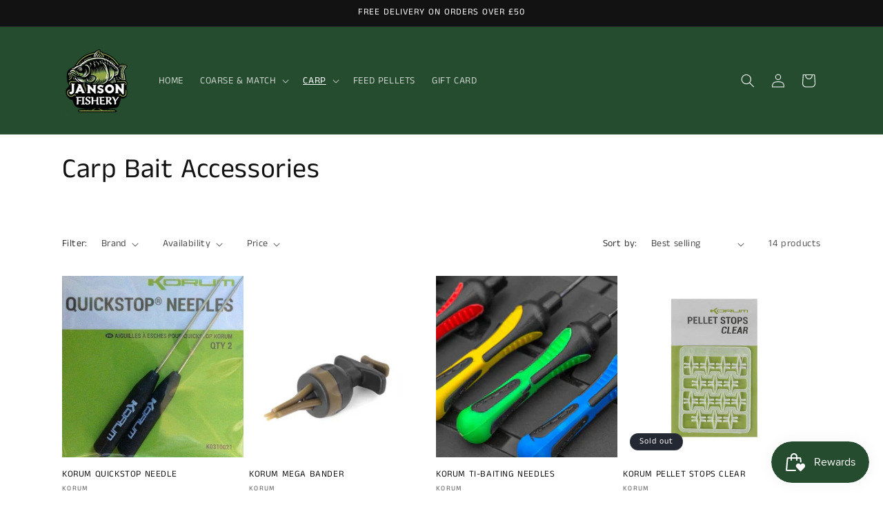

--- FILE ---
content_type: text/html; charset=utf-8
request_url: https://jansonfisherytackle.co.uk/collections/carp-bait-accessories
body_size: 53622
content:
<!doctype html>
<html class="js" lang="en">
  <head>
    <script src="//jansonfisherytackle.co.uk/cdn/shop/files/pandectes-rules.js?v=757028326933049973"></script>
    <meta charset="utf-8">
    <meta http-equiv="X-UA-Compatible" content="IE=edge">
    <meta name="viewport" content="width=device-width,initial-scale=1">
    <meta name="theme-color" content="">
    <link rel="canonical" href="https://jansonfisherytackle.co.uk/collections/carp-bait-accessories">

    <meta name="google-site-verification" content="8aVEboA1nrUVNZEXBVLAJfYCWNgzgJbg83PHkuyvaeg" /><link rel="icon" type="image/png" href="//jansonfisherytackle.co.uk/cdn/shop/files/no-background-new-1024x1022_94317396-9da5-461e-a622-08261915f242.png?crop=center&height=32&v=1738247165&width=32"><link rel="preconnect" href="https://fonts.shopifycdn.com" crossorigin><title>
      Carp Bait Accessories
 &ndash; jansonfisherytackle</title>

    

    

<meta property="og:site_name" content="jansonfisherytackle">
<meta property="og:url" content="https://jansonfisherytackle.co.uk/collections/carp-bait-accessories">
<meta property="og:title" content="Carp Bait Accessories">
<meta property="og:type" content="website">
<meta property="og:description" content="Shop the best fishing tackle and bait for match and carp fishing at Janson Fishery. Featuring top brands like Preston Innovations, Korda, Matrix, Mainline, Sticky Baits, and more. Fast shipping and expert advice!"><meta property="og:image" content="http://jansonfisherytackle.co.uk/cdn/shop/files/no-background-new-1024x1022_b5c110e0-12c9-4e7a-9b66-dcc454f8c3bc.png?height=628&pad_color=ffffff&v=1737112721&width=1200">
  <meta property="og:image:secure_url" content="https://jansonfisherytackle.co.uk/cdn/shop/files/no-background-new-1024x1022_b5c110e0-12c9-4e7a-9b66-dcc454f8c3bc.png?height=628&pad_color=ffffff&v=1737112721&width=1200">
  <meta property="og:image:width" content="1200">
  <meta property="og:image:height" content="628"><meta name="twitter:card" content="summary_large_image">
<meta name="twitter:title" content="Carp Bait Accessories">
<meta name="twitter:description" content="Shop the best fishing tackle and bait for match and carp fishing at Janson Fishery. Featuring top brands like Preston Innovations, Korda, Matrix, Mainline, Sticky Baits, and more. Fast shipping and expert advice!">


    <script src="//jansonfisherytackle.co.uk/cdn/shop/t/9/assets/constants.js?v=132983761750457495441739004412" defer="defer"></script>
    <script src="//jansonfisherytackle.co.uk/cdn/shop/t/9/assets/pubsub.js?v=158357773527763999511739004412" defer="defer"></script>
    <script src="//jansonfisherytackle.co.uk/cdn/shop/t/9/assets/global.js?v=152862011079830610291739004412" defer="defer"></script>
    <script src="//jansonfisherytackle.co.uk/cdn/shop/t/9/assets/details-disclosure.js?v=13653116266235556501739004412" defer="defer"></script>
    <script src="//jansonfisherytackle.co.uk/cdn/shop/t/9/assets/details-modal.js?v=25581673532751508451739004412" defer="defer"></script>
    <script src="//jansonfisherytackle.co.uk/cdn/shop/t/9/assets/search-form.js?v=133129549252120666541739004412" defer="defer"></script><script src="//jansonfisherytackle.co.uk/cdn/shop/t/9/assets/animations.js?v=88693664871331136111739004412" defer="defer"></script><script>window.performance && window.performance.mark && window.performance.mark('shopify.content_for_header.start');</script><meta name="facebook-domain-verification" content="ev7rw498mwa4wrcrjvtvybiqubm7t2">
<meta name="google-site-verification" content="yzuzmSZxn-qI0cgmTECDV2JYMvM9xKr__006xqVgYWQ">
<meta id="shopify-digital-wallet" name="shopify-digital-wallet" content="/64990118107/digital_wallets/dialog">
<meta name="shopify-checkout-api-token" content="fea0be528e824084be792f1d56ca80a6">
<meta id="in-context-paypal-metadata" data-shop-id="64990118107" data-venmo-supported="false" data-environment="production" data-locale="en_US" data-paypal-v4="true" data-currency="GBP">
<link rel="alternate" type="application/atom+xml" title="Feed" href="/collections/carp-bait-accessories.atom" />
<link rel="alternate" type="application/json+oembed" href="https://jansonfisherytackle.co.uk/collections/carp-bait-accessories.oembed">
<script async="async" src="/checkouts/internal/preloads.js?locale=en-GB"></script>
<link rel="preconnect" href="https://shop.app" crossorigin="anonymous">
<script async="async" src="https://shop.app/checkouts/internal/preloads.js?locale=en-GB&shop_id=64990118107" crossorigin="anonymous"></script>
<script id="apple-pay-shop-capabilities" type="application/json">{"shopId":64990118107,"countryCode":"GB","currencyCode":"GBP","merchantCapabilities":["supports3DS"],"merchantId":"gid:\/\/shopify\/Shop\/64990118107","merchantName":"jansonfisherytackle","requiredBillingContactFields":["postalAddress","email","phone"],"requiredShippingContactFields":["postalAddress","email","phone"],"shippingType":"shipping","supportedNetworks":["visa","maestro","masterCard","amex","discover","elo"],"total":{"type":"pending","label":"jansonfisherytackle","amount":"1.00"},"shopifyPaymentsEnabled":true,"supportsSubscriptions":true}</script>
<script id="shopify-features" type="application/json">{"accessToken":"fea0be528e824084be792f1d56ca80a6","betas":["rich-media-storefront-analytics"],"domain":"jansonfisherytackle.co.uk","predictiveSearch":true,"shopId":64990118107,"locale":"en"}</script>
<script>var Shopify = Shopify || {};
Shopify.shop = "jansonfisherytackle.myshopify.com";
Shopify.locale = "en";
Shopify.currency = {"active":"GBP","rate":"1.0"};
Shopify.country = "GB";
Shopify.theme = {"name":"PARKER UPDATE","id":177543414139,"schema_name":"Dawn","schema_version":"15.2.0","theme_store_id":887,"role":"main"};
Shopify.theme.handle = "null";
Shopify.theme.style = {"id":null,"handle":null};
Shopify.cdnHost = "jansonfisherytackle.co.uk/cdn";
Shopify.routes = Shopify.routes || {};
Shopify.routes.root = "/";</script>
<script type="module">!function(o){(o.Shopify=o.Shopify||{}).modules=!0}(window);</script>
<script>!function(o){function n(){var o=[];function n(){o.push(Array.prototype.slice.apply(arguments))}return n.q=o,n}var t=o.Shopify=o.Shopify||{};t.loadFeatures=n(),t.autoloadFeatures=n()}(window);</script>
<script>
  window.ShopifyPay = window.ShopifyPay || {};
  window.ShopifyPay.apiHost = "shop.app\/pay";
  window.ShopifyPay.redirectState = null;
</script>
<script id="shop-js-analytics" type="application/json">{"pageType":"collection"}</script>
<script defer="defer" async type="module" src="//jansonfisherytackle.co.uk/cdn/shopifycloud/shop-js/modules/v2/client.init-shop-cart-sync_BT-GjEfc.en.esm.js"></script>
<script defer="defer" async type="module" src="//jansonfisherytackle.co.uk/cdn/shopifycloud/shop-js/modules/v2/chunk.common_D58fp_Oc.esm.js"></script>
<script defer="defer" async type="module" src="//jansonfisherytackle.co.uk/cdn/shopifycloud/shop-js/modules/v2/chunk.modal_xMitdFEc.esm.js"></script>
<script type="module">
  await import("//jansonfisherytackle.co.uk/cdn/shopifycloud/shop-js/modules/v2/client.init-shop-cart-sync_BT-GjEfc.en.esm.js");
await import("//jansonfisherytackle.co.uk/cdn/shopifycloud/shop-js/modules/v2/chunk.common_D58fp_Oc.esm.js");
await import("//jansonfisherytackle.co.uk/cdn/shopifycloud/shop-js/modules/v2/chunk.modal_xMitdFEc.esm.js");

  window.Shopify.SignInWithShop?.initShopCartSync?.({"fedCMEnabled":true,"windoidEnabled":true});

</script>
<script>
  window.Shopify = window.Shopify || {};
  if (!window.Shopify.featureAssets) window.Shopify.featureAssets = {};
  window.Shopify.featureAssets['shop-js'] = {"shop-cart-sync":["modules/v2/client.shop-cart-sync_DZOKe7Ll.en.esm.js","modules/v2/chunk.common_D58fp_Oc.esm.js","modules/v2/chunk.modal_xMitdFEc.esm.js"],"init-fed-cm":["modules/v2/client.init-fed-cm_B6oLuCjv.en.esm.js","modules/v2/chunk.common_D58fp_Oc.esm.js","modules/v2/chunk.modal_xMitdFEc.esm.js"],"shop-cash-offers":["modules/v2/client.shop-cash-offers_D2sdYoxE.en.esm.js","modules/v2/chunk.common_D58fp_Oc.esm.js","modules/v2/chunk.modal_xMitdFEc.esm.js"],"shop-login-button":["modules/v2/client.shop-login-button_QeVjl5Y3.en.esm.js","modules/v2/chunk.common_D58fp_Oc.esm.js","modules/v2/chunk.modal_xMitdFEc.esm.js"],"pay-button":["modules/v2/client.pay-button_DXTOsIq6.en.esm.js","modules/v2/chunk.common_D58fp_Oc.esm.js","modules/v2/chunk.modal_xMitdFEc.esm.js"],"shop-button":["modules/v2/client.shop-button_DQZHx9pm.en.esm.js","modules/v2/chunk.common_D58fp_Oc.esm.js","modules/v2/chunk.modal_xMitdFEc.esm.js"],"avatar":["modules/v2/client.avatar_BTnouDA3.en.esm.js"],"init-windoid":["modules/v2/client.init-windoid_CR1B-cfM.en.esm.js","modules/v2/chunk.common_D58fp_Oc.esm.js","modules/v2/chunk.modal_xMitdFEc.esm.js"],"init-shop-for-new-customer-accounts":["modules/v2/client.init-shop-for-new-customer-accounts_C_vY_xzh.en.esm.js","modules/v2/client.shop-login-button_QeVjl5Y3.en.esm.js","modules/v2/chunk.common_D58fp_Oc.esm.js","modules/v2/chunk.modal_xMitdFEc.esm.js"],"init-shop-email-lookup-coordinator":["modules/v2/client.init-shop-email-lookup-coordinator_BI7n9ZSv.en.esm.js","modules/v2/chunk.common_D58fp_Oc.esm.js","modules/v2/chunk.modal_xMitdFEc.esm.js"],"init-shop-cart-sync":["modules/v2/client.init-shop-cart-sync_BT-GjEfc.en.esm.js","modules/v2/chunk.common_D58fp_Oc.esm.js","modules/v2/chunk.modal_xMitdFEc.esm.js"],"shop-toast-manager":["modules/v2/client.shop-toast-manager_DiYdP3xc.en.esm.js","modules/v2/chunk.common_D58fp_Oc.esm.js","modules/v2/chunk.modal_xMitdFEc.esm.js"],"init-customer-accounts":["modules/v2/client.init-customer-accounts_D9ZNqS-Q.en.esm.js","modules/v2/client.shop-login-button_QeVjl5Y3.en.esm.js","modules/v2/chunk.common_D58fp_Oc.esm.js","modules/v2/chunk.modal_xMitdFEc.esm.js"],"init-customer-accounts-sign-up":["modules/v2/client.init-customer-accounts-sign-up_iGw4briv.en.esm.js","modules/v2/client.shop-login-button_QeVjl5Y3.en.esm.js","modules/v2/chunk.common_D58fp_Oc.esm.js","modules/v2/chunk.modal_xMitdFEc.esm.js"],"shop-follow-button":["modules/v2/client.shop-follow-button_CqMgW2wH.en.esm.js","modules/v2/chunk.common_D58fp_Oc.esm.js","modules/v2/chunk.modal_xMitdFEc.esm.js"],"checkout-modal":["modules/v2/client.checkout-modal_xHeaAweL.en.esm.js","modules/v2/chunk.common_D58fp_Oc.esm.js","modules/v2/chunk.modal_xMitdFEc.esm.js"],"shop-login":["modules/v2/client.shop-login_D91U-Q7h.en.esm.js","modules/v2/chunk.common_D58fp_Oc.esm.js","modules/v2/chunk.modal_xMitdFEc.esm.js"],"lead-capture":["modules/v2/client.lead-capture_BJmE1dJe.en.esm.js","modules/v2/chunk.common_D58fp_Oc.esm.js","modules/v2/chunk.modal_xMitdFEc.esm.js"],"payment-terms":["modules/v2/client.payment-terms_Ci9AEqFq.en.esm.js","modules/v2/chunk.common_D58fp_Oc.esm.js","modules/v2/chunk.modal_xMitdFEc.esm.js"]};
</script>
<script>(function() {
  var isLoaded = false;
  function asyncLoad() {
    if (isLoaded) return;
    isLoaded = true;
    var urls = ["\/\/shopify.privy.com\/widget.js?shop=jansonfisherytackle.myshopify.com"];
    for (var i = 0; i < urls.length; i++) {
      var s = document.createElement('script');
      s.type = 'text/javascript';
      s.async = true;
      s.src = urls[i];
      var x = document.getElementsByTagName('script')[0];
      x.parentNode.insertBefore(s, x);
    }
  };
  if(window.attachEvent) {
    window.attachEvent('onload', asyncLoad);
  } else {
    window.addEventListener('load', asyncLoad, false);
  }
})();</script>
<script id="__st">var __st={"a":64990118107,"offset":0,"reqid":"4c58303b-d59a-42c5-a850-5f8f0dd4d374-1769173176","pageurl":"jansonfisherytackle.co.uk\/collections\/carp-bait-accessories","u":"9ac37796e104","p":"collection","rtyp":"collection","rid":445215539419};</script>
<script>window.ShopifyPaypalV4VisibilityTracking = true;</script>
<script id="captcha-bootstrap">!function(){'use strict';const t='contact',e='account',n='new_comment',o=[[t,t],['blogs',n],['comments',n],[t,'customer']],c=[[e,'customer_login'],[e,'guest_login'],[e,'recover_customer_password'],[e,'create_customer']],r=t=>t.map((([t,e])=>`form[action*='/${t}']:not([data-nocaptcha='true']) input[name='form_type'][value='${e}']`)).join(','),a=t=>()=>t?[...document.querySelectorAll(t)].map((t=>t.form)):[];function s(){const t=[...o],e=r(t);return a(e)}const i='password',u='form_key',d=['recaptcha-v3-token','g-recaptcha-response','h-captcha-response',i],f=()=>{try{return window.sessionStorage}catch{return}},m='__shopify_v',_=t=>t.elements[u];function p(t,e,n=!1){try{const o=window.sessionStorage,c=JSON.parse(o.getItem(e)),{data:r}=function(t){const{data:e,action:n}=t;return t[m]||n?{data:e,action:n}:{data:t,action:n}}(c);for(const[e,n]of Object.entries(r))t.elements[e]&&(t.elements[e].value=n);n&&o.removeItem(e)}catch(o){console.error('form repopulation failed',{error:o})}}const l='form_type',E='cptcha';function T(t){t.dataset[E]=!0}const w=window,h=w.document,L='Shopify',v='ce_forms',y='captcha';let A=!1;((t,e)=>{const n=(g='f06e6c50-85a8-45c8-87d0-21a2b65856fe',I='https://cdn.shopify.com/shopifycloud/storefront-forms-hcaptcha/ce_storefront_forms_captcha_hcaptcha.v1.5.2.iife.js',D={infoText:'Protected by hCaptcha',privacyText:'Privacy',termsText:'Terms'},(t,e,n)=>{const o=w[L][v],c=o.bindForm;if(c)return c(t,g,e,D).then(n);var r;o.q.push([[t,g,e,D],n]),r=I,A||(h.body.append(Object.assign(h.createElement('script'),{id:'captcha-provider',async:!0,src:r})),A=!0)});var g,I,D;w[L]=w[L]||{},w[L][v]=w[L][v]||{},w[L][v].q=[],w[L][y]=w[L][y]||{},w[L][y].protect=function(t,e){n(t,void 0,e),T(t)},Object.freeze(w[L][y]),function(t,e,n,w,h,L){const[v,y,A,g]=function(t,e,n){const i=e?o:[],u=t?c:[],d=[...i,...u],f=r(d),m=r(i),_=r(d.filter((([t,e])=>n.includes(e))));return[a(f),a(m),a(_),s()]}(w,h,L),I=t=>{const e=t.target;return e instanceof HTMLFormElement?e:e&&e.form},D=t=>v().includes(t);t.addEventListener('submit',(t=>{const e=I(t);if(!e)return;const n=D(e)&&!e.dataset.hcaptchaBound&&!e.dataset.recaptchaBound,o=_(e),c=g().includes(e)&&(!o||!o.value);(n||c)&&t.preventDefault(),c&&!n&&(function(t){try{if(!f())return;!function(t){const e=f();if(!e)return;const n=_(t);if(!n)return;const o=n.value;o&&e.removeItem(o)}(t);const e=Array.from(Array(32),(()=>Math.random().toString(36)[2])).join('');!function(t,e){_(t)||t.append(Object.assign(document.createElement('input'),{type:'hidden',name:u})),t.elements[u].value=e}(t,e),function(t,e){const n=f();if(!n)return;const o=[...t.querySelectorAll(`input[type='${i}']`)].map((({name:t})=>t)),c=[...d,...o],r={};for(const[a,s]of new FormData(t).entries())c.includes(a)||(r[a]=s);n.setItem(e,JSON.stringify({[m]:1,action:t.action,data:r}))}(t,e)}catch(e){console.error('failed to persist form',e)}}(e),e.submit())}));const S=(t,e)=>{t&&!t.dataset[E]&&(n(t,e.some((e=>e===t))),T(t))};for(const o of['focusin','change'])t.addEventListener(o,(t=>{const e=I(t);D(e)&&S(e,y())}));const B=e.get('form_key'),M=e.get(l),P=B&&M;t.addEventListener('DOMContentLoaded',(()=>{const t=y();if(P)for(const e of t)e.elements[l].value===M&&p(e,B);[...new Set([...A(),...v().filter((t=>'true'===t.dataset.shopifyCaptcha))])].forEach((e=>S(e,t)))}))}(h,new URLSearchParams(w.location.search),n,t,e,['guest_login'])})(!0,!0)}();</script>
<script integrity="sha256-4kQ18oKyAcykRKYeNunJcIwy7WH5gtpwJnB7kiuLZ1E=" data-source-attribution="shopify.loadfeatures" defer="defer" src="//jansonfisherytackle.co.uk/cdn/shopifycloud/storefront/assets/storefront/load_feature-a0a9edcb.js" crossorigin="anonymous"></script>
<script crossorigin="anonymous" defer="defer" src="//jansonfisherytackle.co.uk/cdn/shopifycloud/storefront/assets/shopify_pay/storefront-65b4c6d7.js?v=20250812"></script>
<script data-source-attribution="shopify.dynamic_checkout.dynamic.init">var Shopify=Shopify||{};Shopify.PaymentButton=Shopify.PaymentButton||{isStorefrontPortableWallets:!0,init:function(){window.Shopify.PaymentButton.init=function(){};var t=document.createElement("script");t.src="https://jansonfisherytackle.co.uk/cdn/shopifycloud/portable-wallets/latest/portable-wallets.en.js",t.type="module",document.head.appendChild(t)}};
</script>
<script data-source-attribution="shopify.dynamic_checkout.buyer_consent">
  function portableWalletsHideBuyerConsent(e){var t=document.getElementById("shopify-buyer-consent"),n=document.getElementById("shopify-subscription-policy-button");t&&n&&(t.classList.add("hidden"),t.setAttribute("aria-hidden","true"),n.removeEventListener("click",e))}function portableWalletsShowBuyerConsent(e){var t=document.getElementById("shopify-buyer-consent"),n=document.getElementById("shopify-subscription-policy-button");t&&n&&(t.classList.remove("hidden"),t.removeAttribute("aria-hidden"),n.addEventListener("click",e))}window.Shopify?.PaymentButton&&(window.Shopify.PaymentButton.hideBuyerConsent=portableWalletsHideBuyerConsent,window.Shopify.PaymentButton.showBuyerConsent=portableWalletsShowBuyerConsent);
</script>
<script data-source-attribution="shopify.dynamic_checkout.cart.bootstrap">document.addEventListener("DOMContentLoaded",(function(){function t(){return document.querySelector("shopify-accelerated-checkout-cart, shopify-accelerated-checkout")}if(t())Shopify.PaymentButton.init();else{new MutationObserver((function(e,n){t()&&(Shopify.PaymentButton.init(),n.disconnect())})).observe(document.body,{childList:!0,subtree:!0})}}));
</script>
<link id="shopify-accelerated-checkout-styles" rel="stylesheet" media="screen" href="https://jansonfisherytackle.co.uk/cdn/shopifycloud/portable-wallets/latest/accelerated-checkout-backwards-compat.css" crossorigin="anonymous">
<style id="shopify-accelerated-checkout-cart">
        #shopify-buyer-consent {
  margin-top: 1em;
  display: inline-block;
  width: 100%;
}

#shopify-buyer-consent.hidden {
  display: none;
}

#shopify-subscription-policy-button {
  background: none;
  border: none;
  padding: 0;
  text-decoration: underline;
  font-size: inherit;
  cursor: pointer;
}

#shopify-subscription-policy-button::before {
  box-shadow: none;
}

      </style>
<script id="sections-script" data-sections="header" defer="defer" src="//jansonfisherytackle.co.uk/cdn/shop/t/9/compiled_assets/scripts.js?v=3158"></script>
<script>window.performance && window.performance.mark && window.performance.mark('shopify.content_for_header.end');</script>


    <style data-shopify>
      @font-face {
  font-family: "Anek Tamil";
  font-weight: 400;
  font-style: normal;
  font-display: swap;
  src: url("//jansonfisherytackle.co.uk/cdn/fonts/anek_tamil/anektamil_n4.2c907daa645b7bbf6285dac0733760f08d99f2ba.woff2") format("woff2"),
       url("//jansonfisherytackle.co.uk/cdn/fonts/anek_tamil/anektamil_n4.58d2b7d33afb43473289c2390c1128013680474b.woff") format("woff");
}

      @font-face {
  font-family: "Anek Tamil";
  font-weight: 700;
  font-style: normal;
  font-display: swap;
  src: url("//jansonfisherytackle.co.uk/cdn/fonts/anek_tamil/anektamil_n7.31f19f849e399606944d7e18afb0d939020205cb.woff2") format("woff2"),
       url("//jansonfisherytackle.co.uk/cdn/fonts/anek_tamil/anektamil_n7.3814c59b267d611330450a8e339987d5bc311032.woff") format("woff");
}

      
      
      @font-face {
  font-family: "Anek Tamil";
  font-weight: 400;
  font-style: normal;
  font-display: swap;
  src: url("//jansonfisherytackle.co.uk/cdn/fonts/anek_tamil/anektamil_n4.2c907daa645b7bbf6285dac0733760f08d99f2ba.woff2") format("woff2"),
       url("//jansonfisherytackle.co.uk/cdn/fonts/anek_tamil/anektamil_n4.58d2b7d33afb43473289c2390c1128013680474b.woff") format("woff");
}


      
        :root,
        .color-scheme-1 {
          --color-background: 255,255,255;
        
          --gradient-background: #ffffff;
        

        

        --color-foreground: 18,18,18;
        --color-background-contrast: 191,191,191;
        --color-shadow: 18,18,18;
        --color-button: 18,18,18;
        --color-button-text: 255,255,255;
        --color-secondary-button: 255,255,255;
        --color-secondary-button-text: 18,18,18;
        --color-link: 18,18,18;
        --color-badge-foreground: 18,18,18;
        --color-badge-background: 255,255,255;
        --color-badge-border: 18,18,18;
        --payment-terms-background-color: rgb(255 255 255);
      }
      
        
        .color-scheme-2 {
          --color-background: 243,243,243;
        
          --gradient-background: #f3f3f3;
        

        

        --color-foreground: 18,18,18;
        --color-background-contrast: 179,179,179;
        --color-shadow: 18,18,18;
        --color-button: 18,18,18;
        --color-button-text: 243,243,243;
        --color-secondary-button: 243,243,243;
        --color-secondary-button-text: 18,18,18;
        --color-link: 18,18,18;
        --color-badge-foreground: 18,18,18;
        --color-badge-background: 243,243,243;
        --color-badge-border: 18,18,18;
        --payment-terms-background-color: rgb(243 243 243);
      }
      
        
        .color-scheme-3 {
          --color-background: 36,40,51;
        
          --gradient-background: #242833;
        

        

        --color-foreground: 255,255,255;
        --color-background-contrast: 47,52,66;
        --color-shadow: 18,18,18;
        --color-button: 255,255,255;
        --color-button-text: 0,0,0;
        --color-secondary-button: 36,40,51;
        --color-secondary-button-text: 255,255,255;
        --color-link: 255,255,255;
        --color-badge-foreground: 255,255,255;
        --color-badge-background: 36,40,51;
        --color-badge-border: 255,255,255;
        --payment-terms-background-color: rgb(36 40 51);
      }
      
        
        .color-scheme-4 {
          --color-background: 18,18,18;
        
          --gradient-background: #121212;
        

        

        --color-foreground: 255,255,255;
        --color-background-contrast: 146,146,146;
        --color-shadow: 18,18,18;
        --color-button: 255,255,255;
        --color-button-text: 18,18,18;
        --color-secondary-button: 18,18,18;
        --color-secondary-button-text: 255,255,255;
        --color-link: 255,255,255;
        --color-badge-foreground: 255,255,255;
        --color-badge-background: 18,18,18;
        --color-badge-border: 255,255,255;
        --payment-terms-background-color: rgb(18 18 18);
      }
      
        
        .color-scheme-5 {
          --color-background: 51,79,180;
        
          --gradient-background: #334fb4;
        

        

        --color-foreground: 255,255,255;
        --color-background-contrast: 23,35,81;
        --color-shadow: 18,18,18;
        --color-button: 255,255,255;
        --color-button-text: 51,79,180;
        --color-secondary-button: 51,79,180;
        --color-secondary-button-text: 255,255,255;
        --color-link: 255,255,255;
        --color-badge-foreground: 255,255,255;
        --color-badge-background: 51,79,180;
        --color-badge-border: 255,255,255;
        --payment-terms-background-color: rgb(51 79 180);
      }
      
        
        .color-scheme-a95521e3-8038-4321-98b7-b756c7c8bcb4 {
          --color-background: 37,76,47;
        
          --gradient-background: #254c2f;
        

        

        --color-foreground: 255,255,255;
        --color-background-contrast: 45,93,58;
        --color-shadow: 18,18,18;
        --color-button: 18,18,18;
        --color-button-text: 255,255,255;
        --color-secondary-button: 37,76,47;
        --color-secondary-button-text: 18,18,18;
        --color-link: 18,18,18;
        --color-badge-foreground: 255,255,255;
        --color-badge-background: 37,76,47;
        --color-badge-border: 255,255,255;
        --payment-terms-background-color: rgb(37 76 47);
      }
      

      body, .color-scheme-1, .color-scheme-2, .color-scheme-3, .color-scheme-4, .color-scheme-5, .color-scheme-a95521e3-8038-4321-98b7-b756c7c8bcb4 {
        color: rgba(var(--color-foreground), 0.75);
        background-color: rgb(var(--color-background));
      }

      :root {
        --font-body-family: "Anek Tamil", sans-serif;
        --font-body-style: normal;
        --font-body-weight: 400;
        --font-body-weight-bold: 700;

        --font-heading-family: "Anek Tamil", sans-serif;
        --font-heading-style: normal;
        --font-heading-weight: 400;

        --font-body-scale: 1.0;
        --font-heading-scale: 1.0;

        --media-padding: px;
        --media-border-opacity: 0.05;
        --media-border-width: 1px;
        --media-radius: 0px;
        --media-shadow-opacity: 0.0;
        --media-shadow-horizontal-offset: 0px;
        --media-shadow-vertical-offset: 4px;
        --media-shadow-blur-radius: 5px;
        --media-shadow-visible: 0;

        --page-width: 120rem;
        --page-width-margin: 0rem;

        --product-card-image-padding: 0.0rem;
        --product-card-corner-radius: 0.0rem;
        --product-card-text-alignment: left;
        --product-card-border-width: 0.0rem;
        --product-card-border-opacity: 0.1;
        --product-card-shadow-opacity: 0.0;
        --product-card-shadow-visible: 0;
        --product-card-shadow-horizontal-offset: 0.0rem;
        --product-card-shadow-vertical-offset: 0.4rem;
        --product-card-shadow-blur-radius: 0.5rem;

        --collection-card-image-padding: 0.0rem;
        --collection-card-corner-radius: 0.0rem;
        --collection-card-text-alignment: left;
        --collection-card-border-width: 0.0rem;
        --collection-card-border-opacity: 0.0;
        --collection-card-shadow-opacity: 0.1;
        --collection-card-shadow-visible: 1;
        --collection-card-shadow-horizontal-offset: 0.0rem;
        --collection-card-shadow-vertical-offset: 0.0rem;
        --collection-card-shadow-blur-radius: 0.0rem;

        --blog-card-image-padding: 0.0rem;
        --blog-card-corner-radius: 0.0rem;
        --blog-card-text-alignment: left;
        --blog-card-border-width: 0.0rem;
        --blog-card-border-opacity: 0.0;
        --blog-card-shadow-opacity: 0.1;
        --blog-card-shadow-visible: 1;
        --blog-card-shadow-horizontal-offset: 0.0rem;
        --blog-card-shadow-vertical-offset: 0.0rem;
        --blog-card-shadow-blur-radius: 0.0rem;

        --badge-corner-radius: 4.0rem;

        --popup-border-width: 1px;
        --popup-border-opacity: 0.1;
        --popup-corner-radius: 0px;
        --popup-shadow-opacity: 0.0;
        --popup-shadow-horizontal-offset: 0px;
        --popup-shadow-vertical-offset: 4px;
        --popup-shadow-blur-radius: 5px;

        --drawer-border-width: 1px;
        --drawer-border-opacity: 0.1;
        --drawer-shadow-opacity: 0.0;
        --drawer-shadow-horizontal-offset: 0px;
        --drawer-shadow-vertical-offset: 4px;
        --drawer-shadow-blur-radius: 5px;

        --spacing-sections-desktop: 0px;
        --spacing-sections-mobile: 0px;

        --grid-desktop-vertical-spacing: 8px;
        --grid-desktop-horizontal-spacing: 8px;
        --grid-mobile-vertical-spacing: 4px;
        --grid-mobile-horizontal-spacing: 4px;

        --text-boxes-border-opacity: 0.1;
        --text-boxes-border-width: 0px;
        --text-boxes-radius: 0px;
        --text-boxes-shadow-opacity: 0.0;
        --text-boxes-shadow-visible: 0;
        --text-boxes-shadow-horizontal-offset: 0px;
        --text-boxes-shadow-vertical-offset: 4px;
        --text-boxes-shadow-blur-radius: 5px;

        --buttons-radius: 0px;
        --buttons-radius-outset: 0px;
        --buttons-border-width: 1px;
        --buttons-border-opacity: 1.0;
        --buttons-shadow-opacity: 0.0;
        --buttons-shadow-visible: 0;
        --buttons-shadow-horizontal-offset: 0px;
        --buttons-shadow-vertical-offset: 4px;
        --buttons-shadow-blur-radius: 5px;
        --buttons-border-offset: 0px;

        --inputs-radius: 0px;
        --inputs-border-width: 1px;
        --inputs-border-opacity: 0.55;
        --inputs-shadow-opacity: 0.0;
        --inputs-shadow-horizontal-offset: 0px;
        --inputs-margin-offset: 0px;
        --inputs-shadow-vertical-offset: 4px;
        --inputs-shadow-blur-radius: 5px;
        --inputs-radius-outset: 0px;

        --variant-pills-radius: 40px;
        --variant-pills-border-width: 1px;
        --variant-pills-border-opacity: 0.55;
        --variant-pills-shadow-opacity: 0.0;
        --variant-pills-shadow-horizontal-offset: 0px;
        --variant-pills-shadow-vertical-offset: 4px;
        --variant-pills-shadow-blur-radius: 5px;
      }

      *,
      *::before,
      *::after {
        box-sizing: inherit;
      }

      html {
        box-sizing: border-box;
        font-size: calc(var(--font-body-scale) * 62.5%);
        height: 100%;
      }

      body {
        display: grid;
        grid-template-rows: auto auto 1fr auto;
        grid-template-columns: 100%;
        min-height: 100%;
        margin: 0;
        font-size: 1.5rem;
        letter-spacing: 0.06rem;
        line-height: calc(1 + 0.8 / var(--font-body-scale));
        font-family: var(--font-body-family);
        font-style: var(--font-body-style);
        font-weight: var(--font-body-weight);
      }

      @media screen and (min-width: 750px) {
        body {
          font-size: 1.6rem;
        }
      }
    </style>

    <link href="//jansonfisherytackle.co.uk/cdn/shop/t/9/assets/base.css?v=159841507637079171801739004412" rel="stylesheet" type="text/css" media="all" />
    <link rel="stylesheet" href="//jansonfisherytackle.co.uk/cdn/shop/t/9/assets/component-cart-items.css?v=123238115697927560811739004412" media="print" onload="this.media='all'">
      <link rel="preload" as="font" href="//jansonfisherytackle.co.uk/cdn/fonts/anek_tamil/anektamil_n4.2c907daa645b7bbf6285dac0733760f08d99f2ba.woff2" type="font/woff2" crossorigin>
      

      <link rel="preload" as="font" href="//jansonfisherytackle.co.uk/cdn/fonts/anek_tamil/anektamil_n4.2c907daa645b7bbf6285dac0733760f08d99f2ba.woff2" type="font/woff2" crossorigin>
      
<link
        rel="stylesheet"
        href="//jansonfisherytackle.co.uk/cdn/shop/t/9/assets/component-predictive-search.css?v=118923337488134913561739004412"
        media="print"
        onload="this.media='all'"
      ><script>
      if (Shopify.designMode) {
        document.documentElement.classList.add('shopify-design-mode');
      }
    </script>
  <!-- BEGIN app block: shopify://apps/pandectes-gdpr/blocks/banner/58c0baa2-6cc1-480c-9ea6-38d6d559556a -->
  
    
      <!-- TCF is active, scripts are loaded above -->
      
        <script>
          if (!window.PandectesRulesSettings) {
            window.PandectesRulesSettings = {"store":{"id":64990118107,"adminMode":false,"headless":false,"storefrontRootDomain":"","checkoutRootDomain":"","storefrontAccessToken":""},"banner":{"revokableTrigger":false,"cookiesBlockedByDefault":"7","hybridStrict":false,"isActive":true},"geolocation":{"auOnly":false,"brOnly":false,"caOnly":false,"chOnly":false,"euOnly":false,"jpOnly":false,"nzOnly":false,"thOnly":false,"zaOnly":false,"canadaOnly":false,"globalVisibility":true},"blocker":{"isActive":true,"googleConsentMode":{"isActive":true,"id":"","analyticsId":"G-D6XYHQD69P, GT-NCLQ353M","adwordsId":"AW-17066334836","adStorageCategory":4,"analyticsStorageCategory":2,"functionalityStorageCategory":1,"personalizationStorageCategory":1,"securityStorageCategory":0,"customEvent":false,"redactData":true,"urlPassthrough":true,"dataLayerProperty":"dataLayer","waitForUpdate":500,"useNativeChannel":false,"debugMode":false},"facebookPixel":{"isActive":true,"id":"784335240038584","ldu":false},"microsoft":{"isActive":false,"uetTags":""},"rakuten":{"isActive":false,"cmp":false,"ccpa":false},"gpcIsActive":true,"klaviyoIsActive":false,"defaultBlocked":7,"patterns":{"whiteList":[],"blackList":{"1":[],"2":["privy.com"],"4":["optimonk.com"],"8":[]},"iframesWhiteList":[],"iframesBlackList":{"1":[],"2":[],"4":[],"8":[]},"beaconsWhiteList":[],"beaconsBlackList":{"1":[],"2":[],"4":[],"8":[]}}}};
            const rulesScript = document.createElement('script');
            window.PandectesRulesSettings.auto = true;
            rulesScript.src = "https://cdn.shopify.com/extensions/019be439-d987-77f1-acec-51375980d6df/gdpr-241/assets/pandectes-rules.js";
            const firstChild = document.head.firstChild;
            document.head.insertBefore(rulesScript, firstChild);
          }
        </script>
      
      <script>
        
          window.PandectesSettings = {"store":{"id":64990118107,"plan":"premium","theme":"PARKER UPDATE","primaryLocale":"en","adminMode":false,"headless":false,"storefrontRootDomain":"","checkoutRootDomain":"","storefrontAccessToken":""},"tsPublished":1751457199,"declaration":{"declDays":"","declName":"","declPath":"","declType":"","isActive":false,"showType":true,"declHours":"","declYears":"","declDomain":"","declMonths":"","declMinutes":"","declPurpose":"","declSeconds":"","declSession":"","showPurpose":false,"declProvider":"","showProvider":true,"declIntroText":"","declRetention":"","declFirstParty":"","declThirdParty":"","showDateGenerated":true},"language":{"unpublished":[],"languageMode":"Single","fallbackLanguage":"en","languageDetection":"locale","languagesSupported":[]},"texts":{"managed":{"headerText":{"en":"We respect your privacy"},"consentText":{"en":"This website uses cookies to ensure you get the best experience."},"linkText":{"en":"Learn more"},"imprintText":{"en":"Imprint"},"googleLinkText":{"en":"Google's Privacy Terms"},"allowButtonText":{"en":"Accept"},"denyButtonText":{"en":"Decline"},"dismissButtonText":{"en":"Ok"},"leaveSiteButtonText":{"en":"Leave this site"},"preferencesButtonText":{"en":"Preferences"},"cookiePolicyText":{"en":"Cookie policy"},"preferencesPopupTitleText":{"en":"Manage consent preferences"},"preferencesPopupIntroText":{"en":"We use cookies to optimize website functionality, analyze the performance, and provide personalized experience to you. Some cookies are essential to make the website operate and function correctly. Those cookies cannot be disabled. In this window you can manage your preference of cookies."},"preferencesPopupSaveButtonText":{"en":"Save preferences"},"preferencesPopupCloseButtonText":{"en":"Close"},"preferencesPopupAcceptAllButtonText":{"en":"Accept all"},"preferencesPopupRejectAllButtonText":{"en":"Reject all"},"cookiesDetailsText":{"en":"Cookies details"},"preferencesPopupAlwaysAllowedText":{"en":"Always allowed"},"accessSectionParagraphText":{"en":"You have the right to request access to your data at any time."},"accessSectionTitleText":{"en":"Data portability"},"accessSectionAccountInfoActionText":{"en":"Personal data"},"accessSectionDownloadReportActionText":{"en":"Request export"},"accessSectionGDPRRequestsActionText":{"en":"Data subject requests"},"accessSectionOrdersRecordsActionText":{"en":"Orders"},"rectificationSectionParagraphText":{"en":"You have the right to request your data to be updated whenever you think it is appropriate."},"rectificationSectionTitleText":{"en":"Data Rectification"},"rectificationCommentPlaceholder":{"en":"Describe what you want to be updated"},"rectificationCommentValidationError":{"en":"Comment is required"},"rectificationSectionEditAccountActionText":{"en":"Request an update"},"erasureSectionTitleText":{"en":"Right to be forgotten"},"erasureSectionParagraphText":{"en":"You have the right to ask all your data to be erased. After that, you will no longer be able to access your account."},"erasureSectionRequestDeletionActionText":{"en":"Request personal data deletion"},"consentDate":{"en":"Consent date"},"consentId":{"en":"Consent ID"},"consentSectionChangeConsentActionText":{"en":"Change consent preference"},"consentSectionConsentedText":{"en":"You consented to the cookies policy of this website on"},"consentSectionNoConsentText":{"en":"You have not consented to the cookies policy of this website."},"consentSectionTitleText":{"en":"Your cookie consent"},"consentStatus":{"en":"Consent preference"},"confirmationFailureMessage":{"en":"Your request was not verified. Please try again and if problem persists, contact store owner for assistance"},"confirmationFailureTitle":{"en":"A problem occurred"},"confirmationSuccessMessage":{"en":"We will soon get back to you as to your request."},"confirmationSuccessTitle":{"en":"Your request is verified"},"guestsSupportEmailFailureMessage":{"en":"Your request was not submitted. Please try again and if problem persists, contact store owner for assistance."},"guestsSupportEmailFailureTitle":{"en":"A problem occurred"},"guestsSupportEmailPlaceholder":{"en":"E-mail address"},"guestsSupportEmailSuccessMessage":{"en":"If you are registered as a customer of this store, you will soon receive an email with instructions on how to proceed."},"guestsSupportEmailSuccessTitle":{"en":"Thank you for your request"},"guestsSupportEmailValidationError":{"en":"Email is not valid"},"guestsSupportInfoText":{"en":"Please login with your customer account to further proceed."},"submitButton":{"en":"Submit"},"submittingButton":{"en":"Submitting..."},"cancelButton":{"en":"Cancel"},"declIntroText":{"en":"We use cookies to optimize website functionality, analyze the performance, and provide personalized experience to you. Some cookies are essential to make the website operate and function correctly. Those cookies cannot be disabled. In this window you can manage your preference of cookies."},"declName":{"en":"Name"},"declPurpose":{"en":"Purpose"},"declType":{"en":"Type"},"declRetention":{"en":"Retention"},"declProvider":{"en":"Provider"},"declFirstParty":{"en":"First-party"},"declThirdParty":{"en":"Third-party"},"declSeconds":{"en":"seconds"},"declMinutes":{"en":"minutes"},"declHours":{"en":"hours"},"declDays":{"en":"days"},"declMonths":{"en":"months"},"declYears":{"en":"years"},"declSession":{"en":"Session"},"declDomain":{"en":"Domain"},"declPath":{"en":"Path"}},"categories":{"strictlyNecessaryCookiesTitleText":{"en":"Strictly necessary cookies"},"strictlyNecessaryCookiesDescriptionText":{"en":"These cookies are essential in order to enable you to move around the website and use its features, such as accessing secure areas of the website. The website cannot function properly without these cookies."},"functionalityCookiesTitleText":{"en":"Functional cookies"},"functionalityCookiesDescriptionText":{"en":"These cookies enable the site to provide enhanced functionality and personalisation. They may be set by us or by third party providers whose services we have added to our pages. If you do not allow these cookies then some or all of these services may not function properly."},"performanceCookiesTitleText":{"en":"Performance cookies"},"performanceCookiesDescriptionText":{"en":"These cookies enable us to monitor and improve the performance of our website. For example, they allow us to count visits, identify traffic sources and see which parts of the site are most popular."},"targetingCookiesTitleText":{"en":"Targeting cookies"},"targetingCookiesDescriptionText":{"en":"These cookies may be set through our site by our advertising partners. They may be used by those companies to build a profile of your interests and show you relevant adverts on other sites.    They do not store directly personal information, but are based on uniquely identifying your browser and internet device. If you do not allow these cookies, you will experience less targeted advertising."},"unclassifiedCookiesTitleText":{"en":"Unclassified cookies"},"unclassifiedCookiesDescriptionText":{"en":"Unclassified cookies are cookies that we are in the process of classifying, together with the providers of individual cookies."}},"auto":{}},"library":{"previewMode":false,"fadeInTimeout":0,"defaultBlocked":7,"showLink":true,"showImprintLink":false,"showGoogleLink":true,"enabled":true,"cookie":{"expiryDays":365,"secure":true,"domain":""},"dismissOnScroll":false,"dismissOnWindowClick":false,"dismissOnTimeout":false,"palette":{"popup":{"background":"#FFFFFF","backgroundForCalculations":{"a":1,"b":255,"g":255,"r":255},"text":"#000000"},"button":{"background":"transparent","backgroundForCalculations":{"a":1,"b":255,"g":255,"r":255},"text":"#000000","textForCalculation":{"a":1,"b":0,"g":0,"r":0},"border":"#000000"}},"content":{"href":"/policies/privacy-policy","imprintHref":"","close":"&#10005;","target":"","logo":"<img class=\"cc-banner-logo\" style=\"max-height: 40px;\" src=\"https://jansonfisherytackle.myshopify.com/cdn/shop/files/pandectes-banner-logo.png\" alt=\"Cookie banner\" />"},"window":"<div role=\"dialog\" aria-label=\"\" aria-describedby=\"cookieconsent:desc\" id=\"pandectes-banner\" class=\"cc-window-wrapper cc-overlay-wrapper\"><div class=\"pd-cookie-banner-window cc-window {{classes}}\"><!--googleoff: all-->{{children}}<!--googleon: all--></div></div>","compliance":{"custom":"<div class=\"cc-compliance cc-highlight\">{{preferences}}{{allow}}</div>"},"type":"custom","layouts":{"basic":"{{logo}}{{messagelink}}{{compliance}}"},"position":"overlay","theme":"wired","revokable":true,"animateRevokable":false,"revokableReset":false,"revokableLogoUrl":"https://jansonfisherytackle.myshopify.com/cdn/shop/files/pandectes-reopen-logo.png","revokablePlacement":"bottom-left","revokableMarginHorizontal":15,"revokableMarginVertical":15,"static":false,"autoAttach":true,"hasTransition":true,"blacklistPage":[""],"elements":{"close":"<button aria-label=\"\" type=\"button\" class=\"cc-close\">{{close}}</button>","dismiss":"<button type=\"button\" class=\"cc-btn cc-btn-decision cc-dismiss\">{{dismiss}}</button>","allow":"<button type=\"button\" class=\"cc-btn cc-btn-decision cc-allow\">{{allow}}</button>","deny":"<button type=\"button\" class=\"cc-btn cc-btn-decision cc-deny\">{{deny}}</button>","preferences":"<button type=\"button\" class=\"cc-btn cc-settings\" onclick=\"Pandectes.fn.openPreferences()\">{{preferences}}</button>"}},"geolocation":{"auOnly":false,"brOnly":false,"caOnly":false,"chOnly":false,"euOnly":false,"jpOnly":false,"nzOnly":false,"thOnly":false,"zaOnly":false,"canadaOnly":false,"globalVisibility":true},"dsr":{"guestsSupport":false,"accessSectionDownloadReportAuto":false},"banner":{"resetTs":1751454205,"extraCss":"        .cc-banner-logo {max-width: 24em!important;}    @media(min-width: 768px) {.cc-window.cc-floating{max-width: 24em!important;width: 24em!important;}}    .cc-message, .pd-cookie-banner-window .cc-header, .cc-logo {text-align: left}    .cc-window-wrapper{z-index: 2147483647;-webkit-transition: opacity 1s ease;  transition: opacity 1s ease;}    .cc-window{z-index: 2147483647;font-family: inherit;}    .pd-cookie-banner-window .cc-header{font-family: inherit;}    .pd-cp-ui{font-family: inherit; background-color: #FFFFFF;color:#000000;}    button.pd-cp-btn, a.pd-cp-btn{}    input + .pd-cp-preferences-slider{background-color: rgba(0, 0, 0, 0.3)}    .pd-cp-scrolling-section::-webkit-scrollbar{background-color: rgba(0, 0, 0, 0.3)}    input:checked + .pd-cp-preferences-slider{background-color: rgba(0, 0, 0, 1)}    .pd-cp-scrolling-section::-webkit-scrollbar-thumb {background-color: rgba(0, 0, 0, 1)}    .pd-cp-ui-close{color:#000000;}    .pd-cp-preferences-slider:before{background-color: #FFFFFF}    .pd-cp-title:before {border-color: #000000!important}    .pd-cp-preferences-slider{background-color:#000000}    .pd-cp-toggle{color:#000000!important}    @media(max-width:699px) {.pd-cp-ui-close-top svg {fill: #000000}}    .pd-cp-toggle:hover,.pd-cp-toggle:visited,.pd-cp-toggle:active{color:#000000!important}    .pd-cookie-banner-window {box-shadow: 0 0 18px rgb(0 0 0 / 20%);}  ","customJavascript":{"useButtons":true},"showPoweredBy":false,"logoHeight":40,"revokableTrigger":false,"hybridStrict":false,"cookiesBlockedByDefault":"7","isActive":true,"implicitSavePreferences":true,"cookieIcon":false,"blockBots":false,"showCookiesDetails":true,"hasTransition":true,"blockingPage":false,"showOnlyLandingPage":false,"leaveSiteUrl":"https://pandectes.io","linkRespectStoreLang":false},"cookies":{"0":[{"name":"shopify_pay_redirect","type":"http","domain":"jansonfisherytackle.co.uk","path":"/","provider":"Shopify","firstParty":true,"retention":"1 hour(s)","expires":1,"unit":"declHours","purpose":{"en":"Used to accelerate the checkout process when the buyer has a Shop Pay account."}},{"name":"keep_alive","type":"http","domain":"jansonfisherytackle.co.uk","path":"/","provider":"Shopify","firstParty":true,"retention":"Session","expires":-56,"unit":"declYears","purpose":{"en":"Used when international domain redirection is enabled to determine if a request is the first one of a session."}},{"name":"_tracking_consent","type":"http","domain":".jansonfisherytackle.co.uk","path":"/","provider":"Shopify","firstParty":true,"retention":"1 year(s)","expires":1,"unit":"declYears","purpose":{"en":"Used to store a user's preferences if a merchant has set up privacy rules in the visitor's region."}},{"name":"cart_currency","type":"http","domain":"jansonfisherytackle.co.uk","path":"/","provider":"Shopify","firstParty":true,"retention":"2 week(s)","expires":2,"unit":"declWeeks","purpose":{"en":"Used after a checkout is completed to initialize a new empty cart with the same currency as the one just used."}},{"name":"_shopify_essential","type":"http","domain":"shopify.com","path":"/64990118107","provider":"Shopify","firstParty":false,"retention":"1 year(s)","expires":1,"unit":"declYears","purpose":{"en":"Contains essential information for the correct functionality of a store such as session and checkout information and anti-tampering data."}},{"name":"localization","type":"http","domain":"jansonfisherytackle.co.uk","path":"/","provider":"Shopify","firstParty":true,"retention":"1 year(s)","expires":1,"unit":"declYears","purpose":{"en":"Used to localize the cart to the correct country."}},{"name":"_shopify_test","type":"http","domain":"uk","path":"/","provider":"Shopify","firstParty":false,"retention":"Session","expires":1,"unit":"declSeconds","purpose":{"en":"A test cookie used by Shopify to verify the store's setup."}},{"name":"_shopify_test","type":"http","domain":"co.uk","path":"/","provider":"Shopify","firstParty":false,"retention":"Session","expires":1,"unit":"declSeconds","purpose":{"en":"A test cookie used by Shopify to verify the store's setup."}},{"name":"_shopify_test","type":"http","domain":"jansonfisherytackle.co.uk","path":"/","provider":"Shopify","firstParty":true,"retention":"Session","expires":1,"unit":"declSeconds","purpose":{"en":"A test cookie used by Shopify to verify the store's setup."}},{"name":"auth_state_*","type":"http","domain":"shopify.com","path":"/64990118107/account","provider":"Shopify","firstParty":false,"retention":"25 minute(s)","expires":25,"unit":"declMinutes","purpose":{"en":""}},{"name":"__storage_test__*","type":"html_local","domain":"https://jansonfisherytackle.co.uk","path":"/","provider":"Unknown","firstParty":true,"retention":"Local Storage","expires":1,"unit":"declYears","purpose":{"en":""}}],"1":[],"2":[{"name":"_shopify_s","type":"http","domain":".jansonfisherytackle.co.uk","path":"/","provider":"Shopify","firstParty":true,"retention":"30 minute(s)","expires":30,"unit":"declMinutes","purpose":{"en":"Used to identify a given browser session/shop combination. Duration is 30 minute rolling expiry of last use."}},{"name":"_ga","type":"http","domain":".jansonfisherytackle.co.uk","path":"/","provider":"Google","firstParty":true,"retention":"1 year(s)","expires":1,"unit":"declYears","purpose":{"en":"Cookie is set by Google Analytics with unknown functionality"}},{"name":"_orig_referrer","type":"http","domain":".jansonfisherytackle.co.uk","path":"/","provider":"Shopify","firstParty":true,"retention":"2 week(s)","expires":2,"unit":"declWeeks","purpose":{"en":"Allows merchant to identify where people are visiting them from."}},{"name":"_landing_page","type":"http","domain":".jansonfisherytackle.co.uk","path":"/","provider":"Shopify","firstParty":true,"retention":"2 week(s)","expires":2,"unit":"declWeeks","purpose":{"en":"Capture the landing page of visitor when they come from other sites."}},{"name":"_shopify_s","type":"http","domain":"uk","path":"/","provider":"Shopify","firstParty":false,"retention":"Session","expires":1,"unit":"declSeconds","purpose":{"en":"Used to identify a given browser session/shop combination. Duration is 30 minute rolling expiry of last use."}},{"name":"_shopify_s","type":"http","domain":"co.uk","path":"/","provider":"Shopify","firstParty":false,"retention":"Session","expires":1,"unit":"declSeconds","purpose":{"en":"Used to identify a given browser session/shop combination. Duration is 30 minute rolling expiry of last use."}},{"name":"_shopify_y","type":"http","domain":".jansonfisherytackle.co.uk","path":"/","provider":"Shopify","firstParty":true,"retention":"1 year(s)","expires":1,"unit":"declYears","purpose":{"en":"Shopify analytics."}},{"name":"_ga_*","type":"http","domain":".jansonfisherytackle.co.uk","path":"/","provider":"Google","firstParty":true,"retention":"1 year(s)","expires":1,"unit":"declYears","purpose":{"en":""}},{"name":"_gcl_*","type":"http","domain":".jansonfisherytackle.co.uk","path":"/","provider":"Google","firstParty":true,"retention":"3 month(s)","expires":3,"unit":"declMonths","purpose":{"en":""}},{"name":"_gcl_*","type":"html_local","domain":"https://jansonfisherytackle.co.uk","path":"/","provider":"Google","firstParty":true,"retention":"Local Storage","expires":1,"unit":"declYears","purpose":{"en":""}}],"4":[{"name":"_fbp","type":"http","domain":".jansonfisherytackle.co.uk","path":"/","provider":"Facebook","firstParty":true,"retention":"3 month(s)","expires":3,"unit":"declMonths","purpose":{"en":"Cookie is placed by Facebook to track visits across websites."}},{"name":"lastExternalReferrerTime","type":"html_local","domain":"https://jansonfisherytackle.co.uk","path":"/","provider":"Facebook","firstParty":true,"retention":"Local Storage","expires":1,"unit":"declYears","purpose":{"en":"Contains the timestamp of the last update of the lastExternalReferrer cookie."}},{"name":"lastExternalReferrer","type":"html_local","domain":"https://jansonfisherytackle.co.uk","path":"/","provider":"Facebook","firstParty":true,"retention":"Local Storage","expires":1,"unit":"declYears","purpose":{"en":"Detects how the user reached the website by registering their last URL-address."}},{"name":"_privy_*","type":"http","domain":".jansonfisherytackle.co.uk","path":"/","provider":"Privy","firstParty":true,"retention":"1 year(s)","expires":1,"unit":"declYears","purpose":{"en":""}},{"name":"Privy","type":"html_local","domain":"https://jansonfisherytackle.co.uk","path":"/","provider":"Privy","firstParty":true,"retention":"Local Storage","expires":1,"unit":"declYears","purpose":{"en":"Stores information related to user interactions with marketing widgets."}}],"8":[{"name":"ads/ga-audiences","type":"html_session","domain":"https://www.google.ie","path":"/","provider":"Unknown","firstParty":false,"retention":"Session","expires":1,"unit":"declYears","purpose":{"en":""}},{"name":"optiMonkClientId","type":"http","domain":"jansonfisherytackle.co.uk","path":"/","provider":"Unknown","firstParty":true,"retention":"1 year(s)","expires":1,"unit":"declYears","purpose":{"en":""}},{"name":"optiMonkClient","type":"http","domain":"jansonfisherytackle.co.uk","path":"/","provider":"Unknown","firstParty":true,"retention":"1 year(s)","expires":1,"unit":"declYears","purpose":{"en":""}},{"name":"optiMonkSession","type":"http","domain":"jansonfisherytackle.co.uk","path":"/","provider":"Unknown","firstParty":true,"retention":"Session","expires":-56,"unit":"declYears","purpose":{"en":""}},{"name":"pagead/1p-user-list/#","type":"html_session","domain":"https://www.google.com","path":"/","provider":"Unknown","firstParty":false,"retention":"Session","expires":1,"unit":"declYears","purpose":{"en":""}},{"name":"pagead/1p-user-list/#","type":"html_session","domain":"https://www.google.ie","path":"/","provider":"Unknown","firstParty":false,"retention":"Session","expires":1,"unit":"declYears","purpose":{"en":""}},{"name":"pagead/1p-conversion/#","type":"html_session","domain":"https://www.google.ie","path":"/","provider":"Unknown","firstParty":false,"retention":"Session","expires":1,"unit":"declYears","purpose":{"en":""}},{"name":"topicsLastReferenceTime","type":"html_local","domain":"https://jansonfisherytackle.co.uk","path":"/","provider":"Unknown","firstParty":true,"retention":"Local Storage","expires":1,"unit":"declYears","purpose":{"en":""}},{"name":"om-ip_block","type":"html_local","domain":"https://jansonfisherytackle.co.uk","path":"/","provider":"Unknown","firstParty":true,"retention":"Local Storage","expires":1,"unit":"declYears","purpose":{"en":""}},{"name":"om-country","type":"html_local","domain":"https://jansonfisherytackle.co.uk","path":"/","provider":"Unknown","firstParty":true,"retention":"Local Storage","expires":1,"unit":"declYears","purpose":{"en":""}},{"name":"OptiMonkVisitorCart","type":"html_session","domain":"https://jansonfisherytackle.co.uk","path":"/","provider":"Unknown","firstParty":true,"retention":"Session","expires":1,"unit":"declYears","purpose":{"en":""}},{"name":"OptiMonkShopAttributes","type":"html_local","domain":"https://jansonfisherytackle.co.uk","path":"/","provider":"Unknown","firstParty":true,"retention":"Local Storage","expires":1,"unit":"declYears","purpose":{"en":""}},{"name":"OptiMonkVisitorAttributes","type":"html_local","domain":"https://jansonfisherytackle.co.uk","path":"/","provider":"Unknown","firstParty":true,"retention":"Local Storage","expires":1,"unit":"declYears","purpose":{"en":""}},{"name":"cf.turnstile.u","type":"html_local","domain":"https://challenges.cloudflare.com","path":"/","provider":"Cloudflare","firstParty":false,"retention":"Local Storage","expires":1,"unit":"declYears","purpose":{"en":"Stores information related to Cloudflare's security challenge system."}}]},"blocker":{"isActive":true,"googleConsentMode":{"id":"","analyticsId":"G-D6XYHQD69P, GT-NCLQ353M","adwordsId":"AW-17066334836","isActive":true,"adStorageCategory":4,"analyticsStorageCategory":2,"personalizationStorageCategory":1,"functionalityStorageCategory":1,"customEvent":false,"securityStorageCategory":0,"redactData":true,"urlPassthrough":true,"dataLayerProperty":"dataLayer","waitForUpdate":500,"useNativeChannel":false,"debugMode":false},"facebookPixel":{"id":"784335240038584","isActive":true,"ldu":false},"microsoft":{"isActive":false,"uetTags":""},"rakuten":{"isActive":false,"cmp":false,"ccpa":false},"klaviyoIsActive":false,"gpcIsActive":true,"defaultBlocked":7,"patterns":{"whiteList":[],"blackList":{"1":[],"2":["privy.com"],"4":["optimonk.com"],"8":[]},"iframesWhiteList":[],"iframesBlackList":{"1":[],"2":[],"4":[],"8":[]},"beaconsWhiteList":[],"beaconsBlackList":{"1":[],"2":[],"4":[],"8":[]}}}};
        
        window.addEventListener('DOMContentLoaded', function(){
          const script = document.createElement('script');
          
            script.src = "https://cdn.shopify.com/extensions/019be439-d987-77f1-acec-51375980d6df/gdpr-241/assets/pandectes-core.js";
          
          script.defer = true;
          document.body.appendChild(script);
        })
      </script>
    
  


<!-- END app block --><!-- BEGIN app block: shopify://apps/optimonk-popup-cro-a-b-test/blocks/app-embed/0b488be1-fc0a-4fe6-8793-f2bef383dba8 -->
<script async src="https://onsite.optimonk.com/script.js?account=220826&origin=shopify-app-embed-block"></script>




<!-- END app block --><!-- BEGIN app block: shopify://apps/judge-me-reviews/blocks/judgeme_core/61ccd3b1-a9f2-4160-9fe9-4fec8413e5d8 --><!-- Start of Judge.me Core -->






<link rel="dns-prefetch" href="https://cdnwidget.judge.me">
<link rel="dns-prefetch" href="https://cdn.judge.me">
<link rel="dns-prefetch" href="https://cdn1.judge.me">
<link rel="dns-prefetch" href="https://api.judge.me">

<script data-cfasync='false' class='jdgm-settings-script'>window.jdgmSettings={"pagination":5,"disable_web_reviews":true,"badge_no_review_text":"No reviews","badge_n_reviews_text":"{{ n }} review/reviews","hide_badge_preview_if_no_reviews":false,"badge_hide_text":false,"enforce_center_preview_badge":false,"widget_title":"Customer Reviews","widget_open_form_text":"Write a review","widget_close_form_text":"Cancel review","widget_refresh_page_text":"Refresh page","widget_summary_text":"Based on {{ number_of_reviews }} review/reviews","widget_no_review_text":"Be the first to write a review","widget_name_field_text":"Display name","widget_verified_name_field_text":"Verified Name (public)","widget_name_placeholder_text":"Display name","widget_required_field_error_text":"This field is required.","widget_email_field_text":"Email address","widget_verified_email_field_text":"Verified Email (private, can not be edited)","widget_email_placeholder_text":"Your email address","widget_email_field_error_text":"Please enter a valid email address.","widget_rating_field_text":"Rating","widget_review_title_field_text":"Review Title","widget_review_title_placeholder_text":"Give your review a title","widget_review_body_field_text":"Review content","widget_review_body_placeholder_text":"Start writing here...","widget_pictures_field_text":"Picture/Video (optional)","widget_submit_review_text":"Submit Review","widget_submit_verified_review_text":"Submit Verified Review","widget_submit_success_msg_with_auto_publish":"Thank you! Please refresh the page in a few moments to see your review. You can remove or edit your review by logging into \u003ca href='https://judge.me/login' target='_blank' rel='nofollow noopener'\u003eJudge.me\u003c/a\u003e","widget_submit_success_msg_no_auto_publish":"Thank you! Your review will be published as soon as it is approved by the shop admin. You can remove or edit your review by logging into \u003ca href='https://judge.me/login' target='_blank' rel='nofollow noopener'\u003eJudge.me\u003c/a\u003e","widget_show_default_reviews_out_of_total_text":"Showing {{ n_reviews_shown }} out of {{ n_reviews }} reviews.","widget_show_all_link_text":"Show all","widget_show_less_link_text":"Show less","widget_author_said_text":"{{ reviewer_name }} said:","widget_days_text":"{{ n }} days ago","widget_weeks_text":"{{ n }} week/weeks ago","widget_months_text":"{{ n }} month/months ago","widget_years_text":"{{ n }} year/years ago","widget_yesterday_text":"Yesterday","widget_today_text":"Today","widget_replied_text":"\u003e\u003e {{ shop_name }} replied:","widget_read_more_text":"Read more","widget_reviewer_name_as_initial":"","widget_rating_filter_color":"#fbcd0a","widget_rating_filter_see_all_text":"See all reviews","widget_sorting_most_recent_text":"Most Recent","widget_sorting_highest_rating_text":"Highest Rating","widget_sorting_lowest_rating_text":"Lowest Rating","widget_sorting_with_pictures_text":"Only Pictures","widget_sorting_most_helpful_text":"Most Helpful","widget_open_question_form_text":"Ask a question","widget_reviews_subtab_text":"Reviews","widget_questions_subtab_text":"Questions","widget_question_label_text":"Question","widget_answer_label_text":"Answer","widget_question_placeholder_text":"Write your question here","widget_submit_question_text":"Submit Question","widget_question_submit_success_text":"Thank you for your question! We will notify you once it gets answered.","verified_badge_text":"Verified","verified_badge_bg_color":"","verified_badge_text_color":"","verified_badge_placement":"left-of-reviewer-name","widget_review_max_height":"","widget_hide_border":false,"widget_social_share":false,"widget_thumb":false,"widget_review_location_show":false,"widget_location_format":"","all_reviews_include_out_of_store_products":true,"all_reviews_out_of_store_text":"(out of store)","all_reviews_pagination":100,"all_reviews_product_name_prefix_text":"about","enable_review_pictures":true,"enable_question_anwser":false,"widget_theme":"default","review_date_format":"dd/mm/yy","default_sort_method":"most-recent","widget_product_reviews_subtab_text":"Product Reviews","widget_shop_reviews_subtab_text":"Shop Reviews","widget_other_products_reviews_text":"Reviews for other products","widget_store_reviews_subtab_text":"Store reviews","widget_no_store_reviews_text":"This store hasn't received any reviews yet","widget_web_restriction_product_reviews_text":"This product hasn't received any reviews yet","widget_no_items_text":"No items found","widget_show_more_text":"Show more","widget_write_a_store_review_text":"Write a Store Review","widget_other_languages_heading":"Reviews in Other Languages","widget_translate_review_text":"Translate review to {{ language }}","widget_translating_review_text":"Translating...","widget_show_original_translation_text":"Show original ({{ language }})","widget_translate_review_failed_text":"Review couldn't be translated.","widget_translate_review_retry_text":"Retry","widget_translate_review_try_again_later_text":"Try again later","show_product_url_for_grouped_product":false,"widget_sorting_pictures_first_text":"Pictures First","show_pictures_on_all_rev_page_mobile":false,"show_pictures_on_all_rev_page_desktop":false,"floating_tab_hide_mobile_install_preference":false,"floating_tab_button_name":"★ Reviews","floating_tab_title":"Let customers speak for us","floating_tab_button_color":"","floating_tab_button_background_color":"","floating_tab_url":"","floating_tab_url_enabled":false,"floating_tab_tab_style":"text","all_reviews_text_badge_text":"Customers rate us {{ shop.metafields.judgeme.all_reviews_rating | round: 1 }}/5 based on {{ shop.metafields.judgeme.all_reviews_count }} reviews.","all_reviews_text_badge_text_branded_style":"{{ shop.metafields.judgeme.all_reviews_rating | round: 1 }} out of 5 stars based on {{ shop.metafields.judgeme.all_reviews_count }} reviews","is_all_reviews_text_badge_a_link":false,"show_stars_for_all_reviews_text_badge":false,"all_reviews_text_badge_url":"","all_reviews_text_style":"branded","all_reviews_text_color_style":"judgeme_brand_color","all_reviews_text_color":"#108474","all_reviews_text_show_jm_brand":false,"featured_carousel_show_header":true,"featured_carousel_title":"Let customers speak for us","testimonials_carousel_title":"Customers are saying","videos_carousel_title":"Real customer stories","cards_carousel_title":"Customers are saying","featured_carousel_count_text":"from {{ n }} reviews","featured_carousel_add_link_to_all_reviews_page":false,"featured_carousel_url":"","featured_carousel_show_images":true,"featured_carousel_autoslide_interval":5,"featured_carousel_arrows_on_the_sides":false,"featured_carousel_height":250,"featured_carousel_width":80,"featured_carousel_image_size":0,"featured_carousel_image_height":250,"featured_carousel_arrow_color":"#eeeeee","verified_count_badge_style":"branded","verified_count_badge_orientation":"horizontal","verified_count_badge_color_style":"judgeme_brand_color","verified_count_badge_color":"#108474","is_verified_count_badge_a_link":false,"verified_count_badge_url":"","verified_count_badge_show_jm_brand":true,"widget_rating_preset_default":5,"widget_first_sub_tab":"product-reviews","widget_show_histogram":true,"widget_histogram_use_custom_color":false,"widget_pagination_use_custom_color":false,"widget_star_use_custom_color":false,"widget_verified_badge_use_custom_color":false,"widget_write_review_use_custom_color":false,"picture_reminder_submit_button":"Upload Pictures","enable_review_videos":false,"mute_video_by_default":false,"widget_sorting_videos_first_text":"Videos First","widget_review_pending_text":"Pending","featured_carousel_items_for_large_screen":3,"social_share_options_order":"Facebook,Twitter","remove_microdata_snippet":true,"disable_json_ld":false,"enable_json_ld_products":false,"preview_badge_show_question_text":false,"preview_badge_no_question_text":"No questions","preview_badge_n_question_text":"{{ number_of_questions }} question/questions","qa_badge_show_icon":false,"qa_badge_position":"same-row","remove_judgeme_branding":true,"widget_add_search_bar":false,"widget_search_bar_placeholder":"Search","widget_sorting_verified_only_text":"Verified only","featured_carousel_theme":"card","featured_carousel_show_rating":true,"featured_carousel_show_title":true,"featured_carousel_show_body":true,"featured_carousel_show_date":false,"featured_carousel_show_reviewer":true,"featured_carousel_show_product":true,"featured_carousel_header_background_color":"#108474","featured_carousel_header_text_color":"#ffffff","featured_carousel_name_product_separator":"reviewed","featured_carousel_full_star_background":"#254C2F","featured_carousel_empty_star_background":"#dadada","featured_carousel_vertical_theme_background":"#f9fafb","featured_carousel_verified_badge_enable":true,"featured_carousel_verified_badge_color":"#108474","featured_carousel_border_style":"round","featured_carousel_review_line_length_limit":3,"featured_carousel_more_reviews_button_text":"Read more reviews","featured_carousel_view_product_button_text":"View product","all_reviews_page_load_reviews_on":"scroll","all_reviews_page_load_more_text":"Load More Reviews","disable_fb_tab_reviews":false,"enable_ajax_cdn_cache":false,"widget_advanced_speed_features":5,"widget_public_name_text":"displayed publicly like","default_reviewer_name":"John Smith","default_reviewer_name_has_non_latin":true,"widget_reviewer_anonymous":"Anonymous","medals_widget_title":"Judge.me Review Medals","medals_widget_background_color":"#f9fafb","medals_widget_position":"footer_all_pages","medals_widget_border_color":"#f9fafb","medals_widget_verified_text_position":"left","medals_widget_use_monochromatic_version":false,"medals_widget_elements_color":"#108474","show_reviewer_avatar":true,"widget_invalid_yt_video_url_error_text":"Not a YouTube video URL","widget_max_length_field_error_text":"Please enter no more than {0} characters.","widget_show_country_flag":false,"widget_show_collected_via_shop_app":true,"widget_verified_by_shop_badge_style":"light","widget_verified_by_shop_text":"Verified by Shop","widget_show_photo_gallery":false,"widget_load_with_code_splitting":true,"widget_ugc_install_preference":false,"widget_ugc_title":"Made by us, Shared by you","widget_ugc_subtitle":"Tag us to see your picture featured in our page","widget_ugc_arrows_color":"#ffffff","widget_ugc_primary_button_text":"Buy Now","widget_ugc_primary_button_background_color":"#108474","widget_ugc_primary_button_text_color":"#ffffff","widget_ugc_primary_button_border_width":"0","widget_ugc_primary_button_border_style":"none","widget_ugc_primary_button_border_color":"#108474","widget_ugc_primary_button_border_radius":"25","widget_ugc_secondary_button_text":"Load More","widget_ugc_secondary_button_background_color":"#ffffff","widget_ugc_secondary_button_text_color":"#108474","widget_ugc_secondary_button_border_width":"2","widget_ugc_secondary_button_border_style":"solid","widget_ugc_secondary_button_border_color":"#108474","widget_ugc_secondary_button_border_radius":"25","widget_ugc_reviews_button_text":"View Reviews","widget_ugc_reviews_button_background_color":"#ffffff","widget_ugc_reviews_button_text_color":"#108474","widget_ugc_reviews_button_border_width":"2","widget_ugc_reviews_button_border_style":"solid","widget_ugc_reviews_button_border_color":"#108474","widget_ugc_reviews_button_border_radius":"25","widget_ugc_reviews_button_link_to":"judgeme-reviews-page","widget_ugc_show_post_date":true,"widget_ugc_max_width":"800","widget_rating_metafield_value_type":true,"widget_primary_color":"#254C2F","widget_enable_secondary_color":false,"widget_secondary_color":"#edf5f5","widget_summary_average_rating_text":"{{ average_rating }} out of 5","widget_media_grid_title":"Customer photos \u0026 videos","widget_media_grid_see_more_text":"See more","widget_round_style":false,"widget_show_product_medals":true,"widget_verified_by_judgeme_text":"Verified by Judge.me","widget_show_store_medals":true,"widget_verified_by_judgeme_text_in_store_medals":"Verified by Judge.me","widget_media_field_exceed_quantity_message":"Sorry, we can only accept {{ max_media }} for one review.","widget_media_field_exceed_limit_message":"{{ file_name }} is too large, please select a {{ media_type }} less than {{ size_limit }}MB.","widget_review_submitted_text":"Review Submitted!","widget_question_submitted_text":"Question Submitted!","widget_close_form_text_question":"Cancel","widget_write_your_answer_here_text":"Write your answer here","widget_enabled_branded_link":true,"widget_show_collected_by_judgeme":false,"widget_reviewer_name_color":"","widget_write_review_text_color":"","widget_write_review_bg_color":"","widget_collected_by_judgeme_text":"collected by Judge.me","widget_pagination_type":"standard","widget_load_more_text":"Load More","widget_load_more_color":"#108474","widget_full_review_text":"Full Review","widget_read_more_reviews_text":"Read More Reviews","widget_read_questions_text":"Read Questions","widget_questions_and_answers_text":"Questions \u0026 Answers","widget_verified_by_text":"Verified by","widget_verified_text":"Verified","widget_number_of_reviews_text":"{{ number_of_reviews }} reviews","widget_back_button_text":"Back","widget_next_button_text":"Next","widget_custom_forms_filter_button":"Filters","custom_forms_style":"horizontal","widget_show_review_information":false,"how_reviews_are_collected":"How reviews are collected?","widget_show_review_keywords":false,"widget_gdpr_statement":"How we use your data: We'll only contact you about the review you left, and only if necessary. By submitting your review, you agree to Judge.me's \u003ca href='https://judge.me/terms' target='_blank' rel='nofollow noopener'\u003eterms\u003c/a\u003e, \u003ca href='https://judge.me/privacy' target='_blank' rel='nofollow noopener'\u003eprivacy\u003c/a\u003e and \u003ca href='https://judge.me/content-policy' target='_blank' rel='nofollow noopener'\u003econtent\u003c/a\u003e policies.","widget_multilingual_sorting_enabled":false,"widget_translate_review_content_enabled":false,"widget_translate_review_content_method":"manual","popup_widget_review_selection":"automatically_with_pictures","popup_widget_round_border_style":true,"popup_widget_show_title":true,"popup_widget_show_body":true,"popup_widget_show_reviewer":false,"popup_widget_show_product":true,"popup_widget_show_pictures":true,"popup_widget_use_review_picture":true,"popup_widget_show_on_home_page":true,"popup_widget_show_on_product_page":true,"popup_widget_show_on_collection_page":true,"popup_widget_show_on_cart_page":true,"popup_widget_position":"bottom_left","popup_widget_first_review_delay":5,"popup_widget_duration":5,"popup_widget_interval":5,"popup_widget_review_count":5,"popup_widget_hide_on_mobile":true,"review_snippet_widget_round_border_style":true,"review_snippet_widget_card_color":"#FFFFFF","review_snippet_widget_slider_arrows_background_color":"#FFFFFF","review_snippet_widget_slider_arrows_color":"#000000","review_snippet_widget_star_color":"#108474","show_product_variant":false,"all_reviews_product_variant_label_text":"Variant: ","widget_show_verified_branding":false,"widget_ai_summary_title":"Customers say","widget_ai_summary_disclaimer":"AI-powered review summary based on recent customer reviews","widget_show_ai_summary":false,"widget_show_ai_summary_bg":false,"widget_show_review_title_input":true,"redirect_reviewers_invited_via_email":"review_widget","request_store_review_after_product_review":false,"request_review_other_products_in_order":false,"review_form_color_scheme":"default","review_form_corner_style":"square","review_form_star_color":{},"review_form_text_color":"#333333","review_form_background_color":"#ffffff","review_form_field_background_color":"#fafafa","review_form_button_color":{},"review_form_button_text_color":"#ffffff","review_form_modal_overlay_color":"#000000","review_content_screen_title_text":"How would you rate this product?","review_content_introduction_text":"We would love it if you would share a bit about your experience.","store_review_form_title_text":"How would you rate this store?","store_review_form_introduction_text":"We would love it if you would share a bit about your experience.","show_review_guidance_text":true,"one_star_review_guidance_text":"Poor","five_star_review_guidance_text":"Great","customer_information_screen_title_text":"About you","customer_information_introduction_text":"Please tell us more about you.","custom_questions_screen_title_text":"Your experience in more detail","custom_questions_introduction_text":"Here are a few questions to help us understand more about your experience.","review_submitted_screen_title_text":"Thanks for your review!","review_submitted_screen_thank_you_text":"We are processing it and it will appear on the store soon.","review_submitted_screen_email_verification_text":"Please confirm your email by clicking the link we just sent you. This helps us keep reviews authentic.","review_submitted_request_store_review_text":"Would you like to share your experience of shopping with us?","review_submitted_review_other_products_text":"Would you like to review these products?","store_review_screen_title_text":"Would you like to share your experience of shopping with us?","store_review_introduction_text":"We value your feedback and use it to improve. Please share any thoughts or suggestions you have.","reviewer_media_screen_title_picture_text":"Share a picture","reviewer_media_introduction_picture_text":"Upload a photo to support your review.","reviewer_media_screen_title_video_text":"Share a video","reviewer_media_introduction_video_text":"Upload a video to support your review.","reviewer_media_screen_title_picture_or_video_text":"Share a picture or video","reviewer_media_introduction_picture_or_video_text":"Upload a photo or video to support your review.","reviewer_media_youtube_url_text":"Paste your Youtube URL here","advanced_settings_next_step_button_text":"Next","advanced_settings_close_review_button_text":"Close","modal_write_review_flow":false,"write_review_flow_required_text":"Required","write_review_flow_privacy_message_text":"We respect your privacy.","write_review_flow_anonymous_text":"Post review as anonymous","write_review_flow_visibility_text":"This won't be visible to other customers.","write_review_flow_multiple_selection_help_text":"Select as many as you like","write_review_flow_single_selection_help_text":"Select one option","write_review_flow_required_field_error_text":"This field is required","write_review_flow_invalid_email_error_text":"Please enter a valid email address","write_review_flow_max_length_error_text":"Max. {{ max_length }} characters.","write_review_flow_media_upload_text":"\u003cb\u003eClick to upload\u003c/b\u003e or drag and drop","write_review_flow_gdpr_statement":"We'll only contact you about your review if necessary. By submitting your review, you agree to our \u003ca href='https://judge.me/terms' target='_blank' rel='nofollow noopener'\u003eterms and conditions\u003c/a\u003e and \u003ca href='https://judge.me/privacy' target='_blank' rel='nofollow noopener'\u003eprivacy policy\u003c/a\u003e.","rating_only_reviews_enabled":false,"show_negative_reviews_help_screen":false,"new_review_flow_help_screen_rating_threshold":3,"negative_review_resolution_screen_title_text":"Tell us more","negative_review_resolution_text":"Your experience matters to us. If there were issues with your purchase, we're here to help. Feel free to reach out to us, we'd love the opportunity to make things right.","negative_review_resolution_button_text":"Contact us","negative_review_resolution_proceed_with_review_text":"Leave a review","negative_review_resolution_subject":"Issue with purchase from {{ shop_name }}.{{ order_name }}","preview_badge_collection_page_install_status":false,"widget_review_custom_css":"","preview_badge_custom_css":"","preview_badge_stars_count":"5-stars","featured_carousel_custom_css":"","floating_tab_custom_css":"","all_reviews_widget_custom_css":"","medals_widget_custom_css":"","verified_badge_custom_css":"","all_reviews_text_custom_css":"","transparency_badges_collected_via_store_invite":false,"transparency_badges_from_another_provider":false,"transparency_badges_collected_from_store_visitor":false,"transparency_badges_collected_by_verified_review_provider":false,"transparency_badges_earned_reward":false,"transparency_badges_collected_via_store_invite_text":"Review collected via store invitation","transparency_badges_from_another_provider_text":"Review collected from another provider","transparency_badges_collected_from_store_visitor_text":"Review collected from a store visitor","transparency_badges_written_in_google_text":"Review written in Google","transparency_badges_written_in_etsy_text":"Review written in Etsy","transparency_badges_written_in_shop_app_text":"Review written in Shop App","transparency_badges_earned_reward_text":"Review earned a reward for future purchase","product_review_widget_per_page":10,"widget_store_review_label_text":"Review about the store","checkout_comment_extension_title_on_product_page":"Customer Comments","checkout_comment_extension_num_latest_comment_show":5,"checkout_comment_extension_format":"name_and_timestamp","checkout_comment_customer_name":"last_initial","checkout_comment_comment_notification":true,"preview_badge_collection_page_install_preference":false,"preview_badge_home_page_install_preference":false,"preview_badge_product_page_install_preference":false,"review_widget_install_preference":"","review_carousel_install_preference":false,"floating_reviews_tab_install_preference":"none","verified_reviews_count_badge_install_preference":false,"all_reviews_text_install_preference":false,"review_widget_best_location":false,"judgeme_medals_install_preference":false,"review_widget_revamp_enabled":false,"review_widget_qna_enabled":false,"review_widget_header_theme":"minimal","review_widget_widget_title_enabled":true,"review_widget_header_text_size":"medium","review_widget_header_text_weight":"regular","review_widget_average_rating_style":"compact","review_widget_bar_chart_enabled":true,"review_widget_bar_chart_type":"numbers","review_widget_bar_chart_style":"standard","review_widget_expanded_media_gallery_enabled":false,"review_widget_reviews_section_theme":"standard","review_widget_image_style":"thumbnails","review_widget_review_image_ratio":"square","review_widget_stars_size":"medium","review_widget_verified_badge":"standard_text","review_widget_review_title_text_size":"medium","review_widget_review_text_size":"medium","review_widget_review_text_length":"medium","review_widget_number_of_columns_desktop":3,"review_widget_carousel_transition_speed":5,"review_widget_custom_questions_answers_display":"always","review_widget_button_text_color":"#FFFFFF","review_widget_text_color":"#000000","review_widget_lighter_text_color":"#7B7B7B","review_widget_corner_styling":"soft","review_widget_review_word_singular":"review","review_widget_review_word_plural":"reviews","review_widget_voting_label":"Helpful?","review_widget_shop_reply_label":"Reply from {{ shop_name }}:","review_widget_filters_title":"Filters","qna_widget_question_word_singular":"Question","qna_widget_question_word_plural":"Questions","qna_widget_answer_reply_label":"Answer from {{ answerer_name }}:","qna_content_screen_title_text":"Ask a question about this product","qna_widget_question_required_field_error_text":"Please enter your question.","qna_widget_flow_gdpr_statement":"We'll only contact you about your question if necessary. By submitting your question, you agree to our \u003ca href='https://judge.me/terms' target='_blank' rel='nofollow noopener'\u003eterms and conditions\u003c/a\u003e and \u003ca href='https://judge.me/privacy' target='_blank' rel='nofollow noopener'\u003eprivacy policy\u003c/a\u003e.","qna_widget_question_submitted_text":"Thanks for your question!","qna_widget_close_form_text_question":"Close","qna_widget_question_submit_success_text":"We’ll notify you by email when your question is answered.","all_reviews_widget_v2025_enabled":false,"all_reviews_widget_v2025_header_theme":"default","all_reviews_widget_v2025_widget_title_enabled":true,"all_reviews_widget_v2025_header_text_size":"medium","all_reviews_widget_v2025_header_text_weight":"regular","all_reviews_widget_v2025_average_rating_style":"compact","all_reviews_widget_v2025_bar_chart_enabled":true,"all_reviews_widget_v2025_bar_chart_type":"numbers","all_reviews_widget_v2025_bar_chart_style":"standard","all_reviews_widget_v2025_expanded_media_gallery_enabled":false,"all_reviews_widget_v2025_show_store_medals":true,"all_reviews_widget_v2025_show_photo_gallery":true,"all_reviews_widget_v2025_show_review_keywords":false,"all_reviews_widget_v2025_show_ai_summary":false,"all_reviews_widget_v2025_show_ai_summary_bg":false,"all_reviews_widget_v2025_add_search_bar":false,"all_reviews_widget_v2025_default_sort_method":"most-recent","all_reviews_widget_v2025_reviews_per_page":10,"all_reviews_widget_v2025_reviews_section_theme":"default","all_reviews_widget_v2025_image_style":"thumbnails","all_reviews_widget_v2025_review_image_ratio":"square","all_reviews_widget_v2025_stars_size":"medium","all_reviews_widget_v2025_verified_badge":"bold_badge","all_reviews_widget_v2025_review_title_text_size":"medium","all_reviews_widget_v2025_review_text_size":"medium","all_reviews_widget_v2025_review_text_length":"medium","all_reviews_widget_v2025_number_of_columns_desktop":3,"all_reviews_widget_v2025_carousel_transition_speed":5,"all_reviews_widget_v2025_custom_questions_answers_display":"always","all_reviews_widget_v2025_show_product_variant":false,"all_reviews_widget_v2025_show_reviewer_avatar":true,"all_reviews_widget_v2025_reviewer_name_as_initial":"","all_reviews_widget_v2025_review_location_show":false,"all_reviews_widget_v2025_location_format":"","all_reviews_widget_v2025_show_country_flag":false,"all_reviews_widget_v2025_verified_by_shop_badge_style":"light","all_reviews_widget_v2025_social_share":false,"all_reviews_widget_v2025_social_share_options_order":"Facebook,Twitter,LinkedIn,Pinterest","all_reviews_widget_v2025_pagination_type":"standard","all_reviews_widget_v2025_button_text_color":"#FFFFFF","all_reviews_widget_v2025_text_color":"#000000","all_reviews_widget_v2025_lighter_text_color":"#7B7B7B","all_reviews_widget_v2025_corner_styling":"soft","all_reviews_widget_v2025_title":"Customer reviews","all_reviews_widget_v2025_ai_summary_title":"Customers say about this store","all_reviews_widget_v2025_no_review_text":"Be the first to write a review","platform":"shopify","branding_url":"https://app.judge.me/reviews","branding_text":"Powered by Judge.me","locale":"en","reply_name":"jansonfisherytackle","widget_version":"3.0","footer":true,"autopublish":true,"review_dates":true,"enable_custom_form":false,"shop_locale":"en","enable_multi_locales_translations":false,"show_review_title_input":true,"review_verification_email_status":"always","can_be_branded":true,"reply_name_text":"jansonfisherytackle"};</script> <style class='jdgm-settings-style'>.jdgm-xx{left:0}:root{--jdgm-primary-color: #254C2F;--jdgm-secondary-color: rgba(37,76,47,0.1);--jdgm-star-color: #254C2F;--jdgm-write-review-text-color: white;--jdgm-write-review-bg-color: #254C2F;--jdgm-paginate-color: #254C2F;--jdgm-border-radius: 0;--jdgm-reviewer-name-color: #254C2F}.jdgm-histogram__bar-content{background-color:#254C2F}.jdgm-rev[data-verified-buyer=true] .jdgm-rev__icon.jdgm-rev__icon:after,.jdgm-rev__buyer-badge.jdgm-rev__buyer-badge{color:white;background-color:#254C2F}.jdgm-review-widget--small .jdgm-gallery.jdgm-gallery .jdgm-gallery__thumbnail-link:nth-child(8) .jdgm-gallery__thumbnail-wrapper.jdgm-gallery__thumbnail-wrapper:before{content:"See more"}@media only screen and (min-width: 768px){.jdgm-gallery.jdgm-gallery .jdgm-gallery__thumbnail-link:nth-child(8) .jdgm-gallery__thumbnail-wrapper.jdgm-gallery__thumbnail-wrapper:before{content:"See more"}}.jdgm-widget .jdgm-write-rev-link{display:none}.jdgm-widget .jdgm-rev-widg[data-number-of-reviews='0']{display:none}.jdgm-author-all-initials{display:none !important}.jdgm-author-last-initial{display:none !important}.jdgm-rev-widg__title{visibility:hidden}.jdgm-rev-widg__summary-text{visibility:hidden}.jdgm-prev-badge__text{visibility:hidden}.jdgm-rev__prod-link-prefix:before{content:'about'}.jdgm-rev__variant-label:before{content:'Variant: '}.jdgm-rev__out-of-store-text:before{content:'(out of store)'}@media only screen and (min-width: 768px){.jdgm-rev__pics .jdgm-rev_all-rev-page-picture-separator,.jdgm-rev__pics .jdgm-rev__product-picture{display:none}}@media only screen and (max-width: 768px){.jdgm-rev__pics .jdgm-rev_all-rev-page-picture-separator,.jdgm-rev__pics .jdgm-rev__product-picture{display:none}}.jdgm-preview-badge[data-template="product"]{display:none !important}.jdgm-preview-badge[data-template="collection"]{display:none !important}.jdgm-preview-badge[data-template="index"]{display:none !important}.jdgm-review-widget[data-from-snippet="true"]{display:none !important}.jdgm-verified-count-badget[data-from-snippet="true"]{display:none !important}.jdgm-carousel-wrapper[data-from-snippet="true"]{display:none !important}.jdgm-all-reviews-text[data-from-snippet="true"]{display:none !important}.jdgm-medals-section[data-from-snippet="true"]{display:none !important}.jdgm-ugc-media-wrapper[data-from-snippet="true"]{display:none !important}.jdgm-rev__transparency-badge[data-badge-type="review_collected_via_store_invitation"]{display:none !important}.jdgm-rev__transparency-badge[data-badge-type="review_collected_from_another_provider"]{display:none !important}.jdgm-rev__transparency-badge[data-badge-type="review_collected_from_store_visitor"]{display:none !important}.jdgm-rev__transparency-badge[data-badge-type="review_written_in_etsy"]{display:none !important}.jdgm-rev__transparency-badge[data-badge-type="review_written_in_google_business"]{display:none !important}.jdgm-rev__transparency-badge[data-badge-type="review_written_in_shop_app"]{display:none !important}.jdgm-rev__transparency-badge[data-badge-type="review_earned_for_future_purchase"]{display:none !important}.jdgm-review-snippet-widget .jdgm-rev-snippet-widget__cards-container .jdgm-rev-snippet-card{border-radius:8px;background:#fff}.jdgm-review-snippet-widget .jdgm-rev-snippet-widget__cards-container .jdgm-rev-snippet-card__rev-rating .jdgm-star{color:#108474}.jdgm-review-snippet-widget .jdgm-rev-snippet-widget__prev-btn,.jdgm-review-snippet-widget .jdgm-rev-snippet-widget__next-btn{border-radius:50%;background:#fff}.jdgm-review-snippet-widget .jdgm-rev-snippet-widget__prev-btn>svg,.jdgm-review-snippet-widget .jdgm-rev-snippet-widget__next-btn>svg{fill:#000}.jdgm-full-rev-modal.rev-snippet-widget .jm-mfp-container .jm-mfp-content,.jdgm-full-rev-modal.rev-snippet-widget .jm-mfp-container .jdgm-full-rev__icon,.jdgm-full-rev-modal.rev-snippet-widget .jm-mfp-container .jdgm-full-rev__pic-img,.jdgm-full-rev-modal.rev-snippet-widget .jm-mfp-container .jdgm-full-rev__reply{border-radius:8px}.jdgm-full-rev-modal.rev-snippet-widget .jm-mfp-container .jdgm-full-rev[data-verified-buyer="true"] .jdgm-full-rev__icon::after{border-radius:8px}.jdgm-full-rev-modal.rev-snippet-widget .jm-mfp-container .jdgm-full-rev .jdgm-rev__buyer-badge{border-radius:calc( 8px / 2 )}.jdgm-full-rev-modal.rev-snippet-widget .jm-mfp-container .jdgm-full-rev .jdgm-full-rev__replier::before{content:'jansonfisherytackle'}.jdgm-full-rev-modal.rev-snippet-widget .jm-mfp-container .jdgm-full-rev .jdgm-full-rev__product-button{border-radius:calc( 8px * 6 )}
</style> <style class='jdgm-settings-style'></style>

  
  
  
  <style class='jdgm-miracle-styles'>
  @-webkit-keyframes jdgm-spin{0%{-webkit-transform:rotate(0deg);-ms-transform:rotate(0deg);transform:rotate(0deg)}100%{-webkit-transform:rotate(359deg);-ms-transform:rotate(359deg);transform:rotate(359deg)}}@keyframes jdgm-spin{0%{-webkit-transform:rotate(0deg);-ms-transform:rotate(0deg);transform:rotate(0deg)}100%{-webkit-transform:rotate(359deg);-ms-transform:rotate(359deg);transform:rotate(359deg)}}@font-face{font-family:'JudgemeStar';src:url("[data-uri]") format("woff");font-weight:normal;font-style:normal}.jdgm-star{font-family:'JudgemeStar';display:inline !important;text-decoration:none !important;padding:0 4px 0 0 !important;margin:0 !important;font-weight:bold;opacity:1;-webkit-font-smoothing:antialiased;-moz-osx-font-smoothing:grayscale}.jdgm-star:hover{opacity:1}.jdgm-star:last-of-type{padding:0 !important}.jdgm-star.jdgm--on:before{content:"\e000"}.jdgm-star.jdgm--off:before{content:"\e001"}.jdgm-star.jdgm--half:before{content:"\e002"}.jdgm-widget *{margin:0;line-height:1.4;-webkit-box-sizing:border-box;-moz-box-sizing:border-box;box-sizing:border-box;-webkit-overflow-scrolling:touch}.jdgm-hidden{display:none !important;visibility:hidden !important}.jdgm-temp-hidden{display:none}.jdgm-spinner{width:40px;height:40px;margin:auto;border-radius:50%;border-top:2px solid #eee;border-right:2px solid #eee;border-bottom:2px solid #eee;border-left:2px solid #ccc;-webkit-animation:jdgm-spin 0.8s infinite linear;animation:jdgm-spin 0.8s infinite linear}.jdgm-spinner:empty{display:block}.jdgm-prev-badge{display:block !important}

</style>


  
  
   


<script data-cfasync='false' class='jdgm-script'>
!function(e){window.jdgm=window.jdgm||{},jdgm.CDN_HOST="https://cdnwidget.judge.me/",jdgm.CDN_HOST_ALT="https://cdn2.judge.me/cdn/widget_frontend/",jdgm.API_HOST="https://api.judge.me/",jdgm.CDN_BASE_URL="https://cdn.shopify.com/extensions/019beae8-18f0-7dee-9978-77c4abd6e6e7/judgeme-extensions-314/assets/",
jdgm.docReady=function(d){(e.attachEvent?"complete"===e.readyState:"loading"!==e.readyState)?
setTimeout(d,0):e.addEventListener("DOMContentLoaded",d)},jdgm.loadCSS=function(d,t,o,a){
!o&&jdgm.loadCSS.requestedUrls.indexOf(d)>=0||(jdgm.loadCSS.requestedUrls.push(d),
(a=e.createElement("link")).rel="stylesheet",a.class="jdgm-stylesheet",a.media="nope!",
a.href=d,a.onload=function(){this.media="all",t&&setTimeout(t)},e.body.appendChild(a))},
jdgm.loadCSS.requestedUrls=[],jdgm.loadJS=function(e,d){var t=new XMLHttpRequest;
t.onreadystatechange=function(){4===t.readyState&&(Function(t.response)(),d&&d(t.response))},
t.open("GET",e),t.onerror=function(){if(e.indexOf(jdgm.CDN_HOST)===0&&jdgm.CDN_HOST_ALT!==jdgm.CDN_HOST){var f=e.replace(jdgm.CDN_HOST,jdgm.CDN_HOST_ALT);jdgm.loadJS(f,d)}},t.send()},jdgm.docReady((function(){(window.jdgmLoadCSS||e.querySelectorAll(
".jdgm-widget, .jdgm-all-reviews-page").length>0)&&(jdgmSettings.widget_load_with_code_splitting?
parseFloat(jdgmSettings.widget_version)>=3?jdgm.loadCSS(jdgm.CDN_HOST+"widget_v3/base.css"):
jdgm.loadCSS(jdgm.CDN_HOST+"widget/base.css"):jdgm.loadCSS(jdgm.CDN_HOST+"shopify_v2.css"),
jdgm.loadJS(jdgm.CDN_HOST+"loa"+"der.js"))}))}(document);
</script>
<noscript><link rel="stylesheet" type="text/css" media="all" href="https://cdnwidget.judge.me/shopify_v2.css"></noscript>

<!-- BEGIN app snippet: theme_fix_tags --><script>
  (function() {
    var jdgmThemeFixes = null;
    if (!jdgmThemeFixes) return;
    var thisThemeFix = jdgmThemeFixes[Shopify.theme.id];
    if (!thisThemeFix) return;

    if (thisThemeFix.html) {
      document.addEventListener("DOMContentLoaded", function() {
        var htmlDiv = document.createElement('div');
        htmlDiv.classList.add('jdgm-theme-fix-html');
        htmlDiv.innerHTML = thisThemeFix.html;
        document.body.append(htmlDiv);
      });
    };

    if (thisThemeFix.css) {
      var styleTag = document.createElement('style');
      styleTag.classList.add('jdgm-theme-fix-style');
      styleTag.innerHTML = thisThemeFix.css;
      document.head.append(styleTag);
    };

    if (thisThemeFix.js) {
      var scriptTag = document.createElement('script');
      scriptTag.classList.add('jdgm-theme-fix-script');
      scriptTag.innerHTML = thisThemeFix.js;
      document.head.append(scriptTag);
    };
  })();
</script>
<!-- END app snippet -->
<!-- End of Judge.me Core -->



<!-- END app block --><script src="https://cdn.shopify.com/extensions/019be689-f1ac-7abc-a55f-651cfc8c6699/smile-io-273/assets/smile-loader.js" type="text/javascript" defer="defer"></script>
<script src="https://cdn.shopify.com/extensions/019beae8-18f0-7dee-9978-77c4abd6e6e7/judgeme-extensions-314/assets/loader.js" type="text/javascript" defer="defer"></script>
<link href="https://monorail-edge.shopifysvc.com" rel="dns-prefetch">
<script>(function(){if ("sendBeacon" in navigator && "performance" in window) {try {var session_token_from_headers = performance.getEntriesByType('navigation')[0].serverTiming.find(x => x.name == '_s').description;} catch {var session_token_from_headers = undefined;}var session_cookie_matches = document.cookie.match(/_shopify_s=([^;]*)/);var session_token_from_cookie = session_cookie_matches && session_cookie_matches.length === 2 ? session_cookie_matches[1] : "";var session_token = session_token_from_headers || session_token_from_cookie || "";function handle_abandonment_event(e) {var entries = performance.getEntries().filter(function(entry) {return /monorail-edge.shopifysvc.com/.test(entry.name);});if (!window.abandonment_tracked && entries.length === 0) {window.abandonment_tracked = true;var currentMs = Date.now();var navigation_start = performance.timing.navigationStart;var payload = {shop_id: 64990118107,url: window.location.href,navigation_start,duration: currentMs - navigation_start,session_token,page_type: "collection"};window.navigator.sendBeacon("https://monorail-edge.shopifysvc.com/v1/produce", JSON.stringify({schema_id: "online_store_buyer_site_abandonment/1.1",payload: payload,metadata: {event_created_at_ms: currentMs,event_sent_at_ms: currentMs}}));}}window.addEventListener('pagehide', handle_abandonment_event);}}());</script>
<script id="web-pixels-manager-setup">(function e(e,d,r,n,o){if(void 0===o&&(o={}),!Boolean(null===(a=null===(i=window.Shopify)||void 0===i?void 0:i.analytics)||void 0===a?void 0:a.replayQueue)){var i,a;window.Shopify=window.Shopify||{};var t=window.Shopify;t.analytics=t.analytics||{};var s=t.analytics;s.replayQueue=[],s.publish=function(e,d,r){return s.replayQueue.push([e,d,r]),!0};try{self.performance.mark("wpm:start")}catch(e){}var l=function(){var e={modern:/Edge?\/(1{2}[4-9]|1[2-9]\d|[2-9]\d{2}|\d{4,})\.\d+(\.\d+|)|Firefox\/(1{2}[4-9]|1[2-9]\d|[2-9]\d{2}|\d{4,})\.\d+(\.\d+|)|Chrom(ium|e)\/(9{2}|\d{3,})\.\d+(\.\d+|)|(Maci|X1{2}).+ Version\/(15\.\d+|(1[6-9]|[2-9]\d|\d{3,})\.\d+)([,.]\d+|)( \(\w+\)|)( Mobile\/\w+|) Safari\/|Chrome.+OPR\/(9{2}|\d{3,})\.\d+\.\d+|(CPU[ +]OS|iPhone[ +]OS|CPU[ +]iPhone|CPU IPhone OS|CPU iPad OS)[ +]+(15[._]\d+|(1[6-9]|[2-9]\d|\d{3,})[._]\d+)([._]\d+|)|Android:?[ /-](13[3-9]|1[4-9]\d|[2-9]\d{2}|\d{4,})(\.\d+|)(\.\d+|)|Android.+Firefox\/(13[5-9]|1[4-9]\d|[2-9]\d{2}|\d{4,})\.\d+(\.\d+|)|Android.+Chrom(ium|e)\/(13[3-9]|1[4-9]\d|[2-9]\d{2}|\d{4,})\.\d+(\.\d+|)|SamsungBrowser\/([2-9]\d|\d{3,})\.\d+/,legacy:/Edge?\/(1[6-9]|[2-9]\d|\d{3,})\.\d+(\.\d+|)|Firefox\/(5[4-9]|[6-9]\d|\d{3,})\.\d+(\.\d+|)|Chrom(ium|e)\/(5[1-9]|[6-9]\d|\d{3,})\.\d+(\.\d+|)([\d.]+$|.*Safari\/(?![\d.]+ Edge\/[\d.]+$))|(Maci|X1{2}).+ Version\/(10\.\d+|(1[1-9]|[2-9]\d|\d{3,})\.\d+)([,.]\d+|)( \(\w+\)|)( Mobile\/\w+|) Safari\/|Chrome.+OPR\/(3[89]|[4-9]\d|\d{3,})\.\d+\.\d+|(CPU[ +]OS|iPhone[ +]OS|CPU[ +]iPhone|CPU IPhone OS|CPU iPad OS)[ +]+(10[._]\d+|(1[1-9]|[2-9]\d|\d{3,})[._]\d+)([._]\d+|)|Android:?[ /-](13[3-9]|1[4-9]\d|[2-9]\d{2}|\d{4,})(\.\d+|)(\.\d+|)|Mobile Safari.+OPR\/([89]\d|\d{3,})\.\d+\.\d+|Android.+Firefox\/(13[5-9]|1[4-9]\d|[2-9]\d{2}|\d{4,})\.\d+(\.\d+|)|Android.+Chrom(ium|e)\/(13[3-9]|1[4-9]\d|[2-9]\d{2}|\d{4,})\.\d+(\.\d+|)|Android.+(UC? ?Browser|UCWEB|U3)[ /]?(15\.([5-9]|\d{2,})|(1[6-9]|[2-9]\d|\d{3,})\.\d+)\.\d+|SamsungBrowser\/(5\.\d+|([6-9]|\d{2,})\.\d+)|Android.+MQ{2}Browser\/(14(\.(9|\d{2,})|)|(1[5-9]|[2-9]\d|\d{3,})(\.\d+|))(\.\d+|)|K[Aa][Ii]OS\/(3\.\d+|([4-9]|\d{2,})\.\d+)(\.\d+|)/},d=e.modern,r=e.legacy,n=navigator.userAgent;return n.match(d)?"modern":n.match(r)?"legacy":"unknown"}(),u="modern"===l?"modern":"legacy",c=(null!=n?n:{modern:"",legacy:""})[u],f=function(e){return[e.baseUrl,"/wpm","/b",e.hashVersion,"modern"===e.buildTarget?"m":"l",".js"].join("")}({baseUrl:d,hashVersion:r,buildTarget:u}),m=function(e){var d=e.version,r=e.bundleTarget,n=e.surface,o=e.pageUrl,i=e.monorailEndpoint;return{emit:function(e){var a=e.status,t=e.errorMsg,s=(new Date).getTime(),l=JSON.stringify({metadata:{event_sent_at_ms:s},events:[{schema_id:"web_pixels_manager_load/3.1",payload:{version:d,bundle_target:r,page_url:o,status:a,surface:n,error_msg:t},metadata:{event_created_at_ms:s}}]});if(!i)return console&&console.warn&&console.warn("[Web Pixels Manager] No Monorail endpoint provided, skipping logging."),!1;try{return self.navigator.sendBeacon.bind(self.navigator)(i,l)}catch(e){}var u=new XMLHttpRequest;try{return u.open("POST",i,!0),u.setRequestHeader("Content-Type","text/plain"),u.send(l),!0}catch(e){return console&&console.warn&&console.warn("[Web Pixels Manager] Got an unhandled error while logging to Monorail."),!1}}}}({version:r,bundleTarget:l,surface:e.surface,pageUrl:self.location.href,monorailEndpoint:e.monorailEndpoint});try{o.browserTarget=l,function(e){var d=e.src,r=e.async,n=void 0===r||r,o=e.onload,i=e.onerror,a=e.sri,t=e.scriptDataAttributes,s=void 0===t?{}:t,l=document.createElement("script"),u=document.querySelector("head"),c=document.querySelector("body");if(l.async=n,l.src=d,a&&(l.integrity=a,l.crossOrigin="anonymous"),s)for(var f in s)if(Object.prototype.hasOwnProperty.call(s,f))try{l.dataset[f]=s[f]}catch(e){}if(o&&l.addEventListener("load",o),i&&l.addEventListener("error",i),u)u.appendChild(l);else{if(!c)throw new Error("Did not find a head or body element to append the script");c.appendChild(l)}}({src:f,async:!0,onload:function(){if(!function(){var e,d;return Boolean(null===(d=null===(e=window.Shopify)||void 0===e?void 0:e.analytics)||void 0===d?void 0:d.initialized)}()){var d=window.webPixelsManager.init(e)||void 0;if(d){var r=window.Shopify.analytics;r.replayQueue.forEach((function(e){var r=e[0],n=e[1],o=e[2];d.publishCustomEvent(r,n,o)})),r.replayQueue=[],r.publish=d.publishCustomEvent,r.visitor=d.visitor,r.initialized=!0}}},onerror:function(){return m.emit({status:"failed",errorMsg:"".concat(f," has failed to load")})},sri:function(e){var d=/^sha384-[A-Za-z0-9+/=]+$/;return"string"==typeof e&&d.test(e)}(c)?c:"",scriptDataAttributes:o}),m.emit({status:"loading"})}catch(e){m.emit({status:"failed",errorMsg:(null==e?void 0:e.message)||"Unknown error"})}}})({shopId: 64990118107,storefrontBaseUrl: "https://jansonfisherytackle.co.uk",extensionsBaseUrl: "https://extensions.shopifycdn.com/cdn/shopifycloud/web-pixels-manager",monorailEndpoint: "https://monorail-edge.shopifysvc.com/unstable/produce_batch",surface: "storefront-renderer",enabledBetaFlags: ["2dca8a86"],webPixelsConfigList: [{"id":"1705640315","configuration":"{\"config\":\"{\\\"google_tag_ids\\\":[\\\"G-D6XYHQD69P\\\",\\\"AW-17066334836\\\",\\\"GT-NCLQ353M\\\"],\\\"target_country\\\":\\\"ZZ\\\",\\\"gtag_events\\\":[{\\\"type\\\":\\\"search\\\",\\\"action_label\\\":[\\\"G-D6XYHQD69P\\\",\\\"AW-17066334836\\\/HX6aCMOZ4sQaEPS07sk_\\\",\\\"AW-17066334836\\\"]},{\\\"type\\\":\\\"begin_checkout\\\",\\\"action_label\\\":[\\\"G-D6XYHQD69P\\\",\\\"AW-17066334836\\\/1X5hCL-Y4sQaEPS07sk_\\\",\\\"AW-17066334836\\\"]},{\\\"type\\\":\\\"view_item\\\",\\\"action_label\\\":[\\\"G-D6XYHQD69P\\\",\\\"AW-17066334836\\\/CsOcCMCZ4sQaEPS07sk_\\\",\\\"MC-5C7WQ63C6B\\\",\\\"AW-17066334836\\\"]},{\\\"type\\\":\\\"purchase\\\",\\\"action_label\\\":[\\\"G-D6XYHQD69P\\\",\\\"AW-17066334836\\\/3ljyCLyY4sQaEPS07sk_\\\",\\\"MC-5C7WQ63C6B\\\",\\\"AW-17066334836\\\"]},{\\\"type\\\":\\\"page_view\\\",\\\"action_label\\\":[\\\"G-D6XYHQD69P\\\",\\\"AW-17066334836\\\/llM3CL2Z4sQaEPS07sk_\\\",\\\"MC-5C7WQ63C6B\\\",\\\"AW-17066334836\\\"]},{\\\"type\\\":\\\"add_payment_info\\\",\\\"action_label\\\":[\\\"G-D6XYHQD69P\\\",\\\"AW-17066334836\\\/lBX5CMaZ4sQaEPS07sk_\\\",\\\"AW-17066334836\\\"]},{\\\"type\\\":\\\"add_to_cart\\\",\\\"action_label\\\":[\\\"G-D6XYHQD69P\\\",\\\"AW-17066334836\\\/4h8bCLqZ4sQaEPS07sk_\\\",\\\"AW-17066334836\\\"]}],\\\"enable_monitoring_mode\\\":false}\"}","eventPayloadVersion":"v1","runtimeContext":"OPEN","scriptVersion":"b2a88bafab3e21179ed38636efcd8a93","type":"APP","apiClientId":1780363,"privacyPurposes":[],"dataSharingAdjustments":{"protectedCustomerApprovalScopes":["read_customer_address","read_customer_email","read_customer_name","read_customer_personal_data","read_customer_phone"]}},{"id":"1601503611","configuration":"{\"webPixelName\":\"Judge.me\"}","eventPayloadVersion":"v1","runtimeContext":"STRICT","scriptVersion":"34ad157958823915625854214640f0bf","type":"APP","apiClientId":683015,"privacyPurposes":["ANALYTICS"],"dataSharingAdjustments":{"protectedCustomerApprovalScopes":["read_customer_email","read_customer_name","read_customer_personal_data","read_customer_phone"]}},{"id":"1461027195","configuration":"{\"accountID\":\"220826\"}","eventPayloadVersion":"v1","runtimeContext":"STRICT","scriptVersion":"e9702cc0fbdd9453d46c7ca8e2f5a5f4","type":"APP","apiClientId":956606,"privacyPurposes":[],"dataSharingAdjustments":{"protectedCustomerApprovalScopes":["read_customer_personal_data"]}},{"id":"221413595","configuration":"{\"pixel_id\":\"784335240038584\",\"pixel_type\":\"facebook_pixel\",\"metaapp_system_user_token\":\"-\"}","eventPayloadVersion":"v1","runtimeContext":"OPEN","scriptVersion":"ca16bc87fe92b6042fbaa3acc2fbdaa6","type":"APP","apiClientId":2329312,"privacyPurposes":["ANALYTICS","MARKETING","SALE_OF_DATA"],"dataSharingAdjustments":{"protectedCustomerApprovalScopes":["read_customer_address","read_customer_email","read_customer_name","read_customer_personal_data","read_customer_phone"]}},{"id":"shopify-app-pixel","configuration":"{}","eventPayloadVersion":"v1","runtimeContext":"STRICT","scriptVersion":"0450","apiClientId":"shopify-pixel","type":"APP","privacyPurposes":["ANALYTICS","MARKETING"]},{"id":"shopify-custom-pixel","eventPayloadVersion":"v1","runtimeContext":"LAX","scriptVersion":"0450","apiClientId":"shopify-pixel","type":"CUSTOM","privacyPurposes":["ANALYTICS","MARKETING"]}],isMerchantRequest: false,initData: {"shop":{"name":"jansonfisherytackle","paymentSettings":{"currencyCode":"GBP"},"myshopifyDomain":"jansonfisherytackle.myshopify.com","countryCode":"GB","storefrontUrl":"https:\/\/jansonfisherytackle.co.uk"},"customer":null,"cart":null,"checkout":null,"productVariants":[],"purchasingCompany":null},},"https://jansonfisherytackle.co.uk/cdn","fcfee988w5aeb613cpc8e4bc33m6693e112",{"modern":"","legacy":""},{"shopId":"64990118107","storefrontBaseUrl":"https:\/\/jansonfisherytackle.co.uk","extensionBaseUrl":"https:\/\/extensions.shopifycdn.com\/cdn\/shopifycloud\/web-pixels-manager","surface":"storefront-renderer","enabledBetaFlags":"[\"2dca8a86\"]","isMerchantRequest":"false","hashVersion":"fcfee988w5aeb613cpc8e4bc33m6693e112","publish":"custom","events":"[[\"page_viewed\",{}],[\"collection_viewed\",{\"collection\":{\"id\":\"445215539419\",\"title\":\"Carp Bait Accessories\",\"productVariants\":[{\"price\":{\"amount\":1.99,\"currencyCode\":\"GBP\"},\"product\":{\"title\":\"KORUM QUICKSTOP NEEDLE\",\"vendor\":\"KORUM\",\"id\":\"8055103684827\",\"untranslatedTitle\":\"KORUM QUICKSTOP NEEDLE\",\"url\":\"\/products\/korum-quickstop-needle\",\"type\":\"\"},\"id\":\"44176194797787\",\"image\":{\"src\":\"\/\/jansonfisherytackle.co.uk\/cdn\/shop\/files\/QUICKSTOPNEEDLE.jpg?v=1689066243\"},\"sku\":\"K0310021\",\"title\":\"Default Title\",\"untranslatedTitle\":\"Default Title\"},{\"price\":{\"amount\":3.99,\"currencyCode\":\"GBP\"},\"product\":{\"title\":\"KORUM MEGA BANDER\",\"vendor\":\"KORUM\",\"id\":\"8055087792347\",\"untranslatedTitle\":\"KORUM MEGA BANDER\",\"url\":\"\/products\/korum-mega-bander\",\"type\":\"\"},\"id\":\"44176105668827\",\"image\":{\"src\":\"\/\/jansonfisherytackle.co.uk\/cdn\/shop\/files\/MEGABANDER.jpg?v=1689058976\"},\"sku\":\"K0310148\",\"title\":\"Default Title\",\"untranslatedTitle\":\"Default Title\"},{\"price\":{\"amount\":3.25,\"currencyCode\":\"GBP\"},\"product\":{\"title\":\"KORUM TI-BAITING NEEDLES\",\"vendor\":\"KORUM\",\"id\":\"8055095984347\",\"untranslatedTitle\":\"KORUM TI-BAITING NEEDLES\",\"url\":\"\/products\/korum-ti-baiting-needle\",\"type\":\"\"},\"id\":\"44176149938395\",\"image\":{\"src\":\"\/\/jansonfisherytackle.co.uk\/cdn\/shop\/products\/SMALL_d34e68b3-ca2b-4e89-996f-406244caeb7e.jpg?v=1689063043\"},\"sku\":\"K0310138\",\"title\":\"SMALL\",\"untranslatedTitle\":\"SMALL\"},{\"price\":{\"amount\":1.99,\"currencyCode\":\"GBP\"},\"product\":{\"title\":\"KORUM PELLET STOPS CLEAR\",\"vendor\":\"KORUM\",\"id\":\"8054819586267\",\"untranslatedTitle\":\"KORUM PELLET STOPS CLEAR\",\"url\":\"\/products\/korum-pellet-stops-clear\",\"type\":\"\"},\"id\":\"44175162999003\",\"image\":{\"src\":\"\/\/jansonfisherytackle.co.uk\/cdn\/shop\/files\/STOPS.jpg?v=1688988695\"},\"sku\":\"K0310071\",\"title\":\"Default Title\",\"untranslatedTitle\":\"Default Title\"},{\"price\":{\"amount\":4.75,\"currencyCode\":\"GBP\"},\"product\":{\"title\":\"KORDA PULLA TOOL\",\"vendor\":\"KORDA\",\"id\":\"8055102439643\",\"untranslatedTitle\":\"KORDA PULLA TOOL\",\"url\":\"\/products\/korda-pulla-tool\",\"type\":\"\"},\"id\":\"44176191422683\",\"image\":{\"src\":\"\/\/jansonfisherytackle.co.uk\/cdn\/shop\/files\/PULLA.jpg?v=1689065780\"},\"sku\":\"KPUL\",\"title\":\"Default Title\",\"untranslatedTitle\":\"Default Title\"},{\"price\":{\"amount\":12.99,\"currencyCode\":\"GBP\"},\"product\":{\"title\":\"NGT 6 POT GLUG BAG\",\"vendor\":\"NGT\",\"id\":\"8557270827227\",\"untranslatedTitle\":\"NGT 6 POT GLUG BAG\",\"url\":\"\/products\/ngt-6-pot-glug-bag\",\"type\":\"\"},\"id\":\"45683606749403\",\"image\":{\"src\":\"\/\/jansonfisherytackle.co.uk\/cdn\/shop\/files\/FLA-GLUG-825-3.jpg?v=1717498102\"},\"sku\":\"FLA-GLUG-825\",\"title\":\"Default Title\",\"untranslatedTitle\":\"Default Title\"},{\"price\":{\"amount\":3.5,\"currencyCode\":\"GBP\"},\"product\":{\"title\":\"KORDA FINE LATCH NEEDLE\",\"vendor\":\"KORDA\",\"id\":\"8055095820507\",\"untranslatedTitle\":\"KORDA FINE LATCH NEEDLE\",\"url\":\"\/products\/korda-fine-latch-needle\",\"type\":\"\"},\"id\":\"44176149283035\",\"image\":{\"src\":\"\/\/jansonfisherytackle.co.uk\/cdn\/shop\/files\/FINENEEDLE.png?v=1689062468\"},\"sku\":\"KBNF\",\"title\":\"Default Title\",\"untranslatedTitle\":\"Default Title\"},{\"price\":{\"amount\":2.99,\"currencyCode\":\"GBP\"},\"product\":{\"title\":\"KORUM MULTI STOPS\",\"vendor\":\"KORUM\",\"id\":\"8054820503771\",\"untranslatedTitle\":\"KORUM MULTI STOPS\",\"url\":\"\/products\/korum-multi-stops\",\"type\":\"\"},\"id\":\"44175166472411\",\"image\":{\"src\":\"\/\/jansonfisherytackle.co.uk\/cdn\/shop\/files\/MULTISTOPS.jpg?v=1688988859\"},\"sku\":\"K0310122\",\"title\":\"Default Title\",\"untranslatedTitle\":\"Default Title\"},{\"price\":{\"amount\":14.95,\"currencyCode\":\"GBP\"},\"product\":{\"title\":\"NGT ELECTRIC BOILIE GRINDER\",\"vendor\":\"NGT\",\"id\":\"8051755483355\",\"untranslatedTitle\":\"NGT ELECTRIC BOILIE GRINDER\",\"url\":\"\/products\/ngt-electric-boilie-grinder\",\"type\":\"\"},\"id\":\"44167048593627\",\"image\":{\"src\":\"\/\/jansonfisherytackle.co.uk\/cdn\/shop\/files\/BOILIEGRINDER.jpg?v=1688212433\"},\"sku\":\"FO-ELECTRIC-GRINDER\",\"title\":\"Default Title\",\"untranslatedTitle\":\"Default Title\"},{\"price\":{\"amount\":9.99,\"currencyCode\":\"GBP\"},\"product\":{\"title\":\"OMC Crimp My Style Crimp Pliers\",\"vendor\":\"OMC\",\"id\":\"15252384579963\",\"untranslatedTitle\":\"OMC Crimp My Style Crimp Pliers\",\"url\":\"\/products\/omc-crimp-my-style-crimp-pliers\",\"type\":\"\"},\"id\":\"55793914446203\",\"image\":{\"src\":\"\/\/jansonfisherytackle.co.uk\/cdn\/shop\/files\/IMG_0287.jpg?v=1759064493\"},\"sku\":\"OMCCTS\",\"title\":\"Default Title\",\"untranslatedTitle\":\"Default Title\"},{\"price\":{\"amount\":14.99,\"currencyCode\":\"GBP\"},\"product\":{\"title\":\"NGT 5 POT GLUG BAG\",\"vendor\":\"NGT\",\"id\":\"15167332221307\",\"untranslatedTitle\":\"NGT 5 POT GLUG BAG\",\"url\":\"\/products\/ngt-6-pot-glug-bag-copy\",\"type\":\"\"},\"id\":\"55594573693307\",\"image\":{\"src\":\"\/\/jansonfisherytackle.co.uk\/cdn\/shop\/files\/FLA-GLUG-700-6_1000x1000_01c08c31-d060-431b-8612-86f411b09dbe.webp?v=1752062555\"},\"sku\":\"FLA-GLUG-700\",\"title\":\"Default Title\",\"untranslatedTitle\":\"Default Title\"},{\"price\":{\"amount\":2.99,\"currencyCode\":\"GBP\"},\"product\":{\"title\":\"DINSMORES RIG TOOL SET\",\"vendor\":\"DINSMORES\",\"id\":\"8055105913051\",\"untranslatedTitle\":\"DINSMORES RIG TOOL SET\",\"url\":\"\/products\/dinsmores-rig-tool-set\",\"type\":\"\"},\"id\":\"44176206627035\",\"image\":{\"src\":\"\/\/jansonfisherytackle.co.uk\/cdn\/shop\/files\/RIGTOOLSET.jpg?v=1689067349\"},\"sku\":\"NS\",\"title\":\"Default Title\",\"untranslatedTitle\":\"Default Title\"},{\"price\":{\"amount\":4.99,\"currencyCode\":\"GBP\"},\"product\":{\"title\":\"Fox Spomb Mega Scoop\",\"vendor\":\"Fox\",\"id\":\"15255334584699\",\"untranslatedTitle\":\"Fox Spomb Mega Scoop\",\"url\":\"\/products\/fox-spomb-mega-scoop\",\"type\":\"\"},\"id\":\"55805716070779\",\"image\":{\"src\":\"\/\/jansonfisherytackle.co.uk\/cdn\/shop\/files\/dtl012_spomb_mega_scoop_face_drainage_holes.jpg?v=1759406002\"},\"sku\":\"DTL012\",\"title\":\"Default Title\",\"untranslatedTitle\":\"Default Title\"},{\"price\":{\"amount\":29.99,\"currencyCode\":\"GBP\"},\"product\":{\"title\":\"Avid RVS8-Pot Hookbait Pouch\",\"vendor\":\"AVID\",\"id\":\"15212036194683\",\"untranslatedTitle\":\"Avid RVS8-Pot Hookbait Pouch\",\"url\":\"\/products\/avid-rvs8-pot-hookbait-pouch\",\"type\":\"\"},\"id\":\"55691079942523\",\"image\":{\"src\":\"\/\/jansonfisherytackle.co.uk\/cdn\/shop\/files\/ap-a0430110_rvs8pothookbaitpouch-020_studio.png?v=1755598230\"},\"sku\":\"A0430110\",\"title\":\"Default Title\",\"untranslatedTitle\":\"Default Title\"}]}}]]"});</script><script>
  window.ShopifyAnalytics = window.ShopifyAnalytics || {};
  window.ShopifyAnalytics.meta = window.ShopifyAnalytics.meta || {};
  window.ShopifyAnalytics.meta.currency = 'GBP';
  var meta = {"products":[{"id":8055103684827,"gid":"gid:\/\/shopify\/Product\/8055103684827","vendor":"KORUM","type":"","handle":"korum-quickstop-needle","variants":[{"id":44176194797787,"price":199,"name":"KORUM QUICKSTOP NEEDLE","public_title":null,"sku":"K0310021"}],"remote":false},{"id":8055087792347,"gid":"gid:\/\/shopify\/Product\/8055087792347","vendor":"KORUM","type":"","handle":"korum-mega-bander","variants":[{"id":44176105668827,"price":399,"name":"KORUM MEGA BANDER","public_title":null,"sku":"K0310148"}],"remote":false},{"id":8055095984347,"gid":"gid:\/\/shopify\/Product\/8055095984347","vendor":"KORUM","type":"","handle":"korum-ti-baiting-needle","variants":[{"id":44176149938395,"price":325,"name":"KORUM TI-BAITING NEEDLES - SMALL","public_title":"SMALL","sku":"K0310138"},{"id":44176149971163,"price":325,"name":"KORUM TI-BAITING NEEDLES - LARGE","public_title":"LARGE","sku":"K0310139"}],"remote":false},{"id":8054819586267,"gid":"gid:\/\/shopify\/Product\/8054819586267","vendor":"KORUM","type":"","handle":"korum-pellet-stops-clear","variants":[{"id":44175162999003,"price":199,"name":"KORUM PELLET STOPS CLEAR","public_title":null,"sku":"K0310071"}],"remote":false},{"id":8055102439643,"gid":"gid:\/\/shopify\/Product\/8055102439643","vendor":"KORDA","type":"","handle":"korda-pulla-tool","variants":[{"id":44176191422683,"price":475,"name":"KORDA PULLA TOOL","public_title":null,"sku":"KPUL"}],"remote":false},{"id":8557270827227,"gid":"gid:\/\/shopify\/Product\/8557270827227","vendor":"NGT","type":"","handle":"ngt-6-pot-glug-bag","variants":[{"id":45683606749403,"price":1299,"name":"NGT 6 POT GLUG BAG","public_title":null,"sku":"FLA-GLUG-825"}],"remote":false},{"id":8055095820507,"gid":"gid:\/\/shopify\/Product\/8055095820507","vendor":"KORDA","type":"","handle":"korda-fine-latch-needle","variants":[{"id":44176149283035,"price":350,"name":"KORDA FINE LATCH NEEDLE","public_title":null,"sku":"KBNF"}],"remote":false},{"id":8054820503771,"gid":"gid:\/\/shopify\/Product\/8054820503771","vendor":"KORUM","type":"","handle":"korum-multi-stops","variants":[{"id":44175166472411,"price":299,"name":"KORUM MULTI STOPS","public_title":null,"sku":"K0310122"}],"remote":false},{"id":8051755483355,"gid":"gid:\/\/shopify\/Product\/8051755483355","vendor":"NGT","type":"","handle":"ngt-electric-boilie-grinder","variants":[{"id":44167048593627,"price":1495,"name":"NGT ELECTRIC BOILIE GRINDER","public_title":null,"sku":"FO-ELECTRIC-GRINDER"}],"remote":false},{"id":15252384579963,"gid":"gid:\/\/shopify\/Product\/15252384579963","vendor":"OMC","type":"","handle":"omc-crimp-my-style-crimp-pliers","variants":[{"id":55793914446203,"price":999,"name":"OMC Crimp My Style Crimp Pliers","public_title":null,"sku":"OMCCTS"}],"remote":false},{"id":15167332221307,"gid":"gid:\/\/shopify\/Product\/15167332221307","vendor":"NGT","type":"","handle":"ngt-6-pot-glug-bag-copy","variants":[{"id":55594573693307,"price":1499,"name":"NGT 5 POT GLUG BAG","public_title":null,"sku":"FLA-GLUG-700"}],"remote":false},{"id":8055105913051,"gid":"gid:\/\/shopify\/Product\/8055105913051","vendor":"DINSMORES","type":"","handle":"dinsmores-rig-tool-set","variants":[{"id":44176206627035,"price":299,"name":"DINSMORES RIG TOOL SET","public_title":null,"sku":"NS"}],"remote":false},{"id":15255334584699,"gid":"gid:\/\/shopify\/Product\/15255334584699","vendor":"Fox","type":"","handle":"fox-spomb-mega-scoop","variants":[{"id":55805716070779,"price":499,"name":"Fox Spomb Mega Scoop","public_title":null,"sku":"DTL012"}],"remote":false},{"id":15212036194683,"gid":"gid:\/\/shopify\/Product\/15212036194683","vendor":"AVID","type":"","handle":"avid-rvs8-pot-hookbait-pouch","variants":[{"id":55691079942523,"price":2999,"name":"Avid RVS8-Pot Hookbait Pouch","public_title":null,"sku":"A0430110"}],"remote":false}],"page":{"pageType":"collection","resourceType":"collection","resourceId":445215539419,"requestId":"4c58303b-d59a-42c5-a850-5f8f0dd4d374-1769173176"}};
  for (var attr in meta) {
    window.ShopifyAnalytics.meta[attr] = meta[attr];
  }
</script>
<script class="analytics">
  (function () {
    var customDocumentWrite = function(content) {
      var jquery = null;

      if (window.jQuery) {
        jquery = window.jQuery;
      } else if (window.Checkout && window.Checkout.$) {
        jquery = window.Checkout.$;
      }

      if (jquery) {
        jquery('body').append(content);
      }
    };

    var hasLoggedConversion = function(token) {
      if (token) {
        return document.cookie.indexOf('loggedConversion=' + token) !== -1;
      }
      return false;
    }

    var setCookieIfConversion = function(token) {
      if (token) {
        var twoMonthsFromNow = new Date(Date.now());
        twoMonthsFromNow.setMonth(twoMonthsFromNow.getMonth() + 2);

        document.cookie = 'loggedConversion=' + token + '; expires=' + twoMonthsFromNow;
      }
    }

    var trekkie = window.ShopifyAnalytics.lib = window.trekkie = window.trekkie || [];
    if (trekkie.integrations) {
      return;
    }
    trekkie.methods = [
      'identify',
      'page',
      'ready',
      'track',
      'trackForm',
      'trackLink'
    ];
    trekkie.factory = function(method) {
      return function() {
        var args = Array.prototype.slice.call(arguments);
        args.unshift(method);
        trekkie.push(args);
        return trekkie;
      };
    };
    for (var i = 0; i < trekkie.methods.length; i++) {
      var key = trekkie.methods[i];
      trekkie[key] = trekkie.factory(key);
    }
    trekkie.load = function(config) {
      trekkie.config = config || {};
      trekkie.config.initialDocumentCookie = document.cookie;
      var first = document.getElementsByTagName('script')[0];
      var script = document.createElement('script');
      script.type = 'text/javascript';
      script.onerror = function(e) {
        var scriptFallback = document.createElement('script');
        scriptFallback.type = 'text/javascript';
        scriptFallback.onerror = function(error) {
                var Monorail = {
      produce: function produce(monorailDomain, schemaId, payload) {
        var currentMs = new Date().getTime();
        var event = {
          schema_id: schemaId,
          payload: payload,
          metadata: {
            event_created_at_ms: currentMs,
            event_sent_at_ms: currentMs
          }
        };
        return Monorail.sendRequest("https://" + monorailDomain + "/v1/produce", JSON.stringify(event));
      },
      sendRequest: function sendRequest(endpointUrl, payload) {
        // Try the sendBeacon API
        if (window && window.navigator && typeof window.navigator.sendBeacon === 'function' && typeof window.Blob === 'function' && !Monorail.isIos12()) {
          var blobData = new window.Blob([payload], {
            type: 'text/plain'
          });

          if (window.navigator.sendBeacon(endpointUrl, blobData)) {
            return true;
          } // sendBeacon was not successful

        } // XHR beacon

        var xhr = new XMLHttpRequest();

        try {
          xhr.open('POST', endpointUrl);
          xhr.setRequestHeader('Content-Type', 'text/plain');
          xhr.send(payload);
        } catch (e) {
          console.log(e);
        }

        return false;
      },
      isIos12: function isIos12() {
        return window.navigator.userAgent.lastIndexOf('iPhone; CPU iPhone OS 12_') !== -1 || window.navigator.userAgent.lastIndexOf('iPad; CPU OS 12_') !== -1;
      }
    };
    Monorail.produce('monorail-edge.shopifysvc.com',
      'trekkie_storefront_load_errors/1.1',
      {shop_id: 64990118107,
      theme_id: 177543414139,
      app_name: "storefront",
      context_url: window.location.href,
      source_url: "//jansonfisherytackle.co.uk/cdn/s/trekkie.storefront.8d95595f799fbf7e1d32231b9a28fd43b70c67d3.min.js"});

        };
        scriptFallback.async = true;
        scriptFallback.src = '//jansonfisherytackle.co.uk/cdn/s/trekkie.storefront.8d95595f799fbf7e1d32231b9a28fd43b70c67d3.min.js';
        first.parentNode.insertBefore(scriptFallback, first);
      };
      script.async = true;
      script.src = '//jansonfisherytackle.co.uk/cdn/s/trekkie.storefront.8d95595f799fbf7e1d32231b9a28fd43b70c67d3.min.js';
      first.parentNode.insertBefore(script, first);
    };
    trekkie.load(
      {"Trekkie":{"appName":"storefront","development":false,"defaultAttributes":{"shopId":64990118107,"isMerchantRequest":null,"themeId":177543414139,"themeCityHash":"214500380881898681","contentLanguage":"en","currency":"GBP","eventMetadataId":"a1fd0e76-b486-4d5a-a076-d0ebc0f1eb17"},"isServerSideCookieWritingEnabled":true,"monorailRegion":"shop_domain","enabledBetaFlags":["65f19447"]},"Session Attribution":{},"S2S":{"facebookCapiEnabled":true,"source":"trekkie-storefront-renderer","apiClientId":580111}}
    );

    var loaded = false;
    trekkie.ready(function() {
      if (loaded) return;
      loaded = true;

      window.ShopifyAnalytics.lib = window.trekkie;

      var originalDocumentWrite = document.write;
      document.write = customDocumentWrite;
      try { window.ShopifyAnalytics.merchantGoogleAnalytics.call(this); } catch(error) {};
      document.write = originalDocumentWrite;

      window.ShopifyAnalytics.lib.page(null,{"pageType":"collection","resourceType":"collection","resourceId":445215539419,"requestId":"4c58303b-d59a-42c5-a850-5f8f0dd4d374-1769173176","shopifyEmitted":true});

      var match = window.location.pathname.match(/checkouts\/(.+)\/(thank_you|post_purchase)/)
      var token = match? match[1]: undefined;
      if (!hasLoggedConversion(token)) {
        setCookieIfConversion(token);
        window.ShopifyAnalytics.lib.track("Viewed Product Category",{"currency":"GBP","category":"Collection: carp-bait-accessories","collectionName":"carp-bait-accessories","collectionId":445215539419,"nonInteraction":true},undefined,undefined,{"shopifyEmitted":true});
      }
    });


        var eventsListenerScript = document.createElement('script');
        eventsListenerScript.async = true;
        eventsListenerScript.src = "//jansonfisherytackle.co.uk/cdn/shopifycloud/storefront/assets/shop_events_listener-3da45d37.js";
        document.getElementsByTagName('head')[0].appendChild(eventsListenerScript);

})();</script>
<script
  defer
  src="https://jansonfisherytackle.co.uk/cdn/shopifycloud/perf-kit/shopify-perf-kit-3.0.4.min.js"
  data-application="storefront-renderer"
  data-shop-id="64990118107"
  data-render-region="gcp-us-east1"
  data-page-type="collection"
  data-theme-instance-id="177543414139"
  data-theme-name="Dawn"
  data-theme-version="15.2.0"
  data-monorail-region="shop_domain"
  data-resource-timing-sampling-rate="10"
  data-shs="true"
  data-shs-beacon="true"
  data-shs-export-with-fetch="true"
  data-shs-logs-sample-rate="1"
  data-shs-beacon-endpoint="https://jansonfisherytackle.co.uk/api/collect"
></script>
</head>

  <body class="gradient animate--hover-default">
    <a class="skip-to-content-link button visually-hidden" href="#MainContent">
      Skip to content
    </a><!-- BEGIN sections: header-group -->
<div id="shopify-section-sections--24494368915835__announcement-bar" class="shopify-section shopify-section-group-header-group announcement-bar-section"><link href="//jansonfisherytackle.co.uk/cdn/shop/t/9/assets/component-slideshow.css?v=17933591812325749411739004412" rel="stylesheet" type="text/css" media="all" />
<link href="//jansonfisherytackle.co.uk/cdn/shop/t/9/assets/component-slider.css?v=14039311878856620671739004412" rel="stylesheet" type="text/css" media="all" />

  <link href="//jansonfisherytackle.co.uk/cdn/shop/t/9/assets/component-list-social.css?v=35792976012981934991739004412" rel="stylesheet" type="text/css" media="all" />


<div
  class="utility-bar color-scheme-4 gradient utility-bar--bottom-border"
  
>
  <div class="page-width utility-bar__grid"><div
        class="announcement-bar"
        role="region"
        aria-label="Announcement"
        
      ><p class="announcement-bar__message h5">
            <span>FREE DELIVERY ON ORDERS OVER £50</span></p></div><div class="localization-wrapper">
</div>
  </div>
</div>


</div><div id="shopify-section-sections--24494368915835__header" class="shopify-section shopify-section-group-header-group section-header"><link rel="stylesheet" href="//jansonfisherytackle.co.uk/cdn/shop/t/9/assets/component-list-menu.css?v=151968516119678728991739004412" media="print" onload="this.media='all'">
<link rel="stylesheet" href="//jansonfisherytackle.co.uk/cdn/shop/t/9/assets/component-search.css?v=165164710990765432851739004412" media="print" onload="this.media='all'">
<link rel="stylesheet" href="//jansonfisherytackle.co.uk/cdn/shop/t/9/assets/component-menu-drawer.css?v=147478906057189667651739004412" media="print" onload="this.media='all'">
<link rel="stylesheet" href="//jansonfisherytackle.co.uk/cdn/shop/t/9/assets/component-cart-notification.css?v=54116361853792938221739004412" media="print" onload="this.media='all'"><link rel="stylesheet" href="//jansonfisherytackle.co.uk/cdn/shop/t/9/assets/component-price.css?v=70172745017360139101739004412" media="print" onload="this.media='all'"><link rel="stylesheet" href="//jansonfisherytackle.co.uk/cdn/shop/t/9/assets/component-mega-menu.css?v=10110889665867715061739004412" media="print" onload="this.media='all'"><style>
  header-drawer {
    justify-self: start;
    margin-left: -1.2rem;
  }@media screen and (min-width: 990px) {
      header-drawer {
        display: none;
      }
    }.menu-drawer-container {
    display: flex;
  }

  .list-menu {
    list-style: none;
    padding: 0;
    margin: 0;
  }

  .list-menu--inline {
    display: inline-flex;
    flex-wrap: wrap;
  }

  summary.list-menu__item {
    padding-right: 2.7rem;
  }

  .list-menu__item {
    display: flex;
    align-items: center;
    line-height: calc(1 + 0.3 / var(--font-body-scale));
  }

  .list-menu__item--link {
    text-decoration: none;
    padding-bottom: 1rem;
    padding-top: 1rem;
    line-height: calc(1 + 0.8 / var(--font-body-scale));
  }

  @media screen and (min-width: 750px) {
    .list-menu__item--link {
      padding-bottom: 0.5rem;
      padding-top: 0.5rem;
    }
  }
</style><style data-shopify>.header {
    padding: 10px 3rem 10px 3rem;
  }

  .section-header {
    position: sticky; /* This is for fixing a Safari z-index issue. PR #2147 */
    margin-bottom: 0px;
  }

  @media screen and (min-width: 750px) {
    .section-header {
      margin-bottom: 0px;
    }
  }

  @media screen and (min-width: 990px) {
    .header {
      padding-top: 20px;
      padding-bottom: 20px;
    }
  }</style><script src="//jansonfisherytackle.co.uk/cdn/shop/t/9/assets/cart-notification.js?v=133508293167896966491739004412" defer="defer"></script><sticky-header data-sticky-type="on-scroll-up" class="header-wrapper color-scheme-a95521e3-8038-4321-98b7-b756c7c8bcb4 gradient header-wrapper--border-bottom"><header class="header header--middle-left header--mobile-center page-width header--has-menu header--has-social header--has-account">

<header-drawer data-breakpoint="tablet">
  <details id="Details-menu-drawer-container" class="menu-drawer-container">
    <summary
      class="header__icon header__icon--menu header__icon--summary link focus-inset"
      aria-label="Menu"
    >
      <span><svg xmlns="http://www.w3.org/2000/svg" fill="none" class="icon icon-hamburger" viewBox="0 0 18 16"><path fill="currentColor" d="M1 .5a.5.5 0 1 0 0 1h15.71a.5.5 0 0 0 0-1zM.5 8a.5.5 0 0 1 .5-.5h15.71a.5.5 0 0 1 0 1H1A.5.5 0 0 1 .5 8m0 7a.5.5 0 0 1 .5-.5h15.71a.5.5 0 0 1 0 1H1a.5.5 0 0 1-.5-.5"/></svg>
<svg xmlns="http://www.w3.org/2000/svg" fill="none" class="icon icon-close" viewBox="0 0 18 17"><path fill="currentColor" d="M.865 15.978a.5.5 0 0 0 .707.707l7.433-7.431 7.579 7.282a.501.501 0 0 0 .846-.37.5.5 0 0 0-.153-.351L9.712 8.546l7.417-7.416a.5.5 0 1 0-.707-.708L8.991 7.853 1.413.573a.5.5 0 1 0-.693.72l7.563 7.268z"/></svg>
</span>
    </summary>
    <div id="menu-drawer" class="gradient menu-drawer motion-reduce color-scheme-1">
      <div class="menu-drawer__inner-container">
        <div class="menu-drawer__navigation-container">
          <nav class="menu-drawer__navigation">
            <ul class="menu-drawer__menu has-submenu list-menu" role="list"><li><a
                      id="HeaderDrawer-home"
                      href="/"
                      class="menu-drawer__menu-item list-menu__item link link--text focus-inset"
                      
                    >
                      HOME
                    </a></li><li><details id="Details-menu-drawer-menu-item-2">
                      <summary
                        id="HeaderDrawer-coarse-match"
                        class="menu-drawer__menu-item list-menu__item link link--text focus-inset"
                      >
                        COARSE &amp; MATCH
                        <span class="svg-wrapper"><svg xmlns="http://www.w3.org/2000/svg" fill="none" class="icon icon-arrow" viewBox="0 0 14 10"><path fill="currentColor" fill-rule="evenodd" d="M8.537.808a.5.5 0 0 1 .817-.162l4 4a.5.5 0 0 1 0 .708l-4 4a.5.5 0 1 1-.708-.708L11.793 5.5H1a.5.5 0 0 1 0-1h10.793L8.646 1.354a.5.5 0 0 1-.109-.546" clip-rule="evenodd"/></svg>
</span>
                        <span class="svg-wrapper"><svg class="icon icon-caret" viewBox="0 0 10 6"><path fill="currentColor" fill-rule="evenodd" d="M9.354.646a.5.5 0 0 0-.708 0L5 4.293 1.354.646a.5.5 0 0 0-.708.708l4 4a.5.5 0 0 0 .708 0l4-4a.5.5 0 0 0 0-.708" clip-rule="evenodd"/></svg>
</span>
                      </summary>
                      <div
                        id="link-coarse-match"
                        class="menu-drawer__submenu has-submenu gradient motion-reduce"
                        tabindex="-1"
                      >
                        <div class="menu-drawer__inner-submenu">
                          <button class="menu-drawer__close-button link link--text focus-inset" aria-expanded="true">
                            <span class="svg-wrapper"><svg xmlns="http://www.w3.org/2000/svg" fill="none" class="icon icon-arrow" viewBox="0 0 14 10"><path fill="currentColor" fill-rule="evenodd" d="M8.537.808a.5.5 0 0 1 .817-.162l4 4a.5.5 0 0 1 0 .708l-4 4a.5.5 0 1 1-.708-.708L11.793 5.5H1a.5.5 0 0 1 0-1h10.793L8.646 1.354a.5.5 0 0 1-.109-.546" clip-rule="evenodd"/></svg>
</span>
                            COARSE &amp; MATCH
                          </button>
                          <ul class="menu-drawer__menu list-menu" role="list" tabindex="-1"><li><a
                                    id="HeaderDrawer-coarse-match-baits-additives"
                                    href="/collections/bait-additives-1"
                                    class="menu-drawer__menu-item link link--text list-menu__item focus-inset"
                                    
                                  >
                                    Baits &amp; Additives
                                  </a></li><li><a
                                    id="HeaderDrawer-coarse-match-bait-boxes"
                                    href="/collections/bait-boxes"
                                    class="menu-drawer__menu-item link link--text list-menu__item focus-inset"
                                    
                                  >
                                    Bait Boxes
                                  </a></li><li><a
                                    id="HeaderDrawer-coarse-match-buckets-riddles"
                                    href="/collections/buckets-riddles"
                                    class="menu-drawer__menu-item link link--text list-menu__item focus-inset"
                                    
                                  >
                                    Buckets &amp; Riddles
                                  </a></li><li><a
                                    id="HeaderDrawer-coarse-match-barrows-trolleys"
                                    href="/collections/barrows-trolleys-1"
                                    class="menu-drawer__menu-item link link--text list-menu__item focus-inset"
                                    
                                  >
                                    Barrows &amp; Trolleys
                                  </a></li><li><a
                                    id="HeaderDrawer-coarse-match-catapults"
                                    href="/collections/catapults"
                                    class="menu-drawer__menu-item link link--text list-menu__item focus-inset"
                                    
                                  >
                                    Catapults
                                  </a></li><li><a
                                    id="HeaderDrawer-coarse-match-chairs"
                                    href="/collections/chairs"
                                    class="menu-drawer__menu-item link link--text list-menu__item focus-inset"
                                    
                                  >
                                    Chairs
                                  </a></li><li><a
                                    id="HeaderDrawer-coarse-match-clothing"
                                    href="/collections/caps-1"
                                    class="menu-drawer__menu-item link link--text list-menu__item focus-inset"
                                    
                                  >
                                    Clothing
                                  </a></li><li><a
                                    id="HeaderDrawer-coarse-match-cooking-equipment"
                                    href="/collections/cooking-equipment"
                                    class="menu-drawer__menu-item link link--text list-menu__item focus-inset"
                                    
                                  >
                                    Cooking Equipment
                                  </a></li><li><a
                                    id="HeaderDrawer-coarse-match-feeders"
                                    href="/collections/feeders"
                                    class="menu-drawer__menu-item link link--text list-menu__item focus-inset"
                                    
                                  >
                                    Feeders
                                  </a></li><li><a
                                    id="HeaderDrawer-coarse-match-fish-care"
                                    href="/collections/fish-care"
                                    class="menu-drawer__menu-item link link--text list-menu__item focus-inset"
                                    
                                  >
                                    Fish Care
                                  </a></li><li><a
                                    id="HeaderDrawer-coarse-match-floats"
                                    href="/collections/indicators"
                                    class="menu-drawer__menu-item link link--text list-menu__item focus-inset"
                                    
                                  >
                                    Floats
                                  </a></li><li><a
                                    id="HeaderDrawer-coarse-match-hooks"
                                    href="/collections/hooks"
                                    class="menu-drawer__menu-item link link--text list-menu__item focus-inset"
                                    
                                  >
                                    Hooks
                                  </a></li><li><a
                                    id="HeaderDrawer-coarse-match-line"
                                    href="/collections/line"
                                    class="menu-drawer__menu-item link link--text list-menu__item focus-inset"
                                    
                                  >
                                    Line
                                  </a></li><li><a
                                    id="HeaderDrawer-coarse-match-luggage"
                                    href="/collections/luggage"
                                    class="menu-drawer__menu-item link link--text list-menu__item focus-inset"
                                    
                                  >
                                    Luggage
                                  </a></li><li><a
                                    id="HeaderDrawer-coarse-match-miscellaneous"
                                    href="/collections/miscellaneous"
                                    class="menu-drawer__menu-item link link--text list-menu__item focus-inset"
                                    
                                  >
                                    Miscellaneous
                                  </a></li><li><a
                                    id="HeaderDrawer-coarse-match-nets"
                                    href="/collections/nets"
                                    class="menu-drawer__menu-item link link--text list-menu__item focus-inset"
                                    
                                  >
                                    Nets
                                  </a></li><li><a
                                    id="HeaderDrawer-coarse-match-pole-support"
                                    href="/collections/pole-support"
                                    class="menu-drawer__menu-item link link--text list-menu__item focus-inset"
                                    
                                  >
                                    Pole Support
                                  </a></li><li><a
                                    id="HeaderDrawer-coarse-match-pole-elastic"
                                    href="/collections/pole-elastic"
                                    class="menu-drawer__menu-item link link--text list-menu__item focus-inset"
                                    
                                  >
                                    Pole Elastic
                                  </a></li><li><a
                                    id="HeaderDrawer-coarse-match-poles-whips"
                                    href="/collections/poles-whips"
                                    class="menu-drawer__menu-item link link--text list-menu__item focus-inset"
                                    
                                  >
                                    Poles &amp; Whips
                                  </a></li><li><a
                                    id="HeaderDrawer-coarse-match-poles-accessories"
                                    href="/collections/poles-accessories"
                                    class="menu-drawer__menu-item link link--text list-menu__item focus-inset"
                                    
                                  >
                                    Poles Accessories
                                  </a></li><li><a
                                    id="HeaderDrawer-coarse-match-reels"
                                    href="/collections/reels"
                                    class="menu-drawer__menu-item link link--text list-menu__item focus-inset"
                                    
                                  >
                                    Reels
                                  </a></li><li><a
                                    id="HeaderDrawer-coarse-match-rigs"
                                    href="/collections/rigs"
                                    class="menu-drawer__menu-item link link--text list-menu__item focus-inset"
                                    
                                  >
                                    Rigs
                                  </a></li><li><a
                                    id="HeaderDrawer-coarse-match-rod-reel-combo"
                                    href="/collections/rod-reel-combo"
                                    class="menu-drawer__menu-item link link--text list-menu__item focus-inset"
                                    
                                  >
                                    Rod &amp; Reel Combo
                                  </a></li><li><a
                                    id="HeaderDrawer-coarse-match-rod-support"
                                    href="/collections/rod-support"
                                    class="menu-drawer__menu-item link link--text list-menu__item focus-inset"
                                    
                                  >
                                    Rod Support
                                  </a></li><li><details id="Details-menu-drawer-coarse-match-rods">
                                    <summary
                                      id="HeaderDrawer-coarse-match-rods"
                                      class="menu-drawer__menu-item link link--text list-menu__item focus-inset"
                                    >
                                      Rods
                                      <span class="svg-wrapper"><svg xmlns="http://www.w3.org/2000/svg" fill="none" class="icon icon-arrow" viewBox="0 0 14 10"><path fill="currentColor" fill-rule="evenodd" d="M8.537.808a.5.5 0 0 1 .817-.162l4 4a.5.5 0 0 1 0 .708l-4 4a.5.5 0 1 1-.708-.708L11.793 5.5H1a.5.5 0 0 1 0-1h10.793L8.646 1.354a.5.5 0 0 1-.109-.546" clip-rule="evenodd"/></svg>
</span>
                                      <span class="svg-wrapper"><svg class="icon icon-caret" viewBox="0 0 10 6"><path fill="currentColor" fill-rule="evenodd" d="M9.354.646a.5.5 0 0 0-.708 0L5 4.293 1.354.646a.5.5 0 0 0-.708.708l4 4a.5.5 0 0 0 .708 0l4-4a.5.5 0 0 0 0-.708" clip-rule="evenodd"/></svg>
</span>
                                    </summary>
                                    <div
                                      id="childlink-rods"
                                      class="menu-drawer__submenu has-submenu gradient motion-reduce"
                                    >
                                      <button
                                        class="menu-drawer__close-button link link--text focus-inset"
                                        aria-expanded="true"
                                      >
                                        <span class="svg-wrapper"><svg xmlns="http://www.w3.org/2000/svg" fill="none" class="icon icon-arrow" viewBox="0 0 14 10"><path fill="currentColor" fill-rule="evenodd" d="M8.537.808a.5.5 0 0 1 .817-.162l4 4a.5.5 0 0 1 0 .708l-4 4a.5.5 0 1 1-.708-.708L11.793 5.5H1a.5.5 0 0 1 0-1h10.793L8.646 1.354a.5.5 0 0 1-.109-.546" clip-rule="evenodd"/></svg>
</span>
                                        Rods
                                      </button>
                                      <ul
                                        class="menu-drawer__menu list-menu"
                                        role="list"
                                        tabindex="-1"
                                      ><li>
                                            <a
                                              id="HeaderDrawer-coarse-match-rods-terminal-tackle"
                                              href="/collections/terminal-tackle"
                                              class="menu-drawer__menu-item link link--text list-menu__item focus-inset"
                                              
                                            >
                                              Terminal Tackle
                                            </a>
                                          </li></ul>
                                    </div>
                                  </details></li><li><details id="Details-menu-drawer-coarse-match-scales">
                                    <summary
                                      id="HeaderDrawer-coarse-match-scales"
                                      class="menu-drawer__menu-item link link--text list-menu__item focus-inset"
                                    >
                                      Scales
                                      <span class="svg-wrapper"><svg xmlns="http://www.w3.org/2000/svg" fill="none" class="icon icon-arrow" viewBox="0 0 14 10"><path fill="currentColor" fill-rule="evenodd" d="M8.537.808a.5.5 0 0 1 .817-.162l4 4a.5.5 0 0 1 0 .708l-4 4a.5.5 0 1 1-.708-.708L11.793 5.5H1a.5.5 0 0 1 0-1h10.793L8.646 1.354a.5.5 0 0 1-.109-.546" clip-rule="evenodd"/></svg>
</span>
                                      <span class="svg-wrapper"><svg class="icon icon-caret" viewBox="0 0 10 6"><path fill="currentColor" fill-rule="evenodd" d="M9.354.646a.5.5 0 0 0-.708 0L5 4.293 1.354.646a.5.5 0 0 0-.708.708l4 4a.5.5 0 0 0 .708 0l4-4a.5.5 0 0 0 0-.708" clip-rule="evenodd"/></svg>
</span>
                                    </summary>
                                    <div
                                      id="childlink-scales"
                                      class="menu-drawer__submenu has-submenu gradient motion-reduce"
                                    >
                                      <button
                                        class="menu-drawer__close-button link link--text focus-inset"
                                        aria-expanded="true"
                                      >
                                        <span class="svg-wrapper"><svg xmlns="http://www.w3.org/2000/svg" fill="none" class="icon icon-arrow" viewBox="0 0 14 10"><path fill="currentColor" fill-rule="evenodd" d="M8.537.808a.5.5 0 0 1 .817-.162l4 4a.5.5 0 0 1 0 .708l-4 4a.5.5 0 1 1-.708-.708L11.793 5.5H1a.5.5 0 0 1 0-1h10.793L8.646 1.354a.5.5 0 0 1-.109-.546" clip-rule="evenodd"/></svg>
</span>
                                        Scales
                                      </button>
                                      <ul
                                        class="menu-drawer__menu list-menu"
                                        role="list"
                                        tabindex="-1"
                                      ><li>
                                            <a
                                              id="HeaderDrawer-coarse-match-scales-umbrellas"
                                              href="/collections/barrows-trolleys"
                                              class="menu-drawer__menu-item link link--text list-menu__item focus-inset"
                                              
                                            >
                                              Umbrellas
                                            </a>
                                          </li></ul>
                                    </div>
                                  </details></li><li><a
                                    id="HeaderDrawer-coarse-match-seat-boxes"
                                    href="/collections/seat-boxes"
                                    class="menu-drawer__menu-item link link--text list-menu__item focus-inset"
                                    
                                  >
                                    Seat Boxes
                                  </a></li><li><a
                                    id="HeaderDrawer-coarse-match-seat-box-accessories"
                                    href="/collections/seat-box-accessories"
                                    class="menu-drawer__menu-item link link--text list-menu__item focus-inset"
                                    
                                  >
                                    Seat Box Accessories
                                  </a></li><li><a
                                    id="HeaderDrawer-coarse-match-sun-glasses"
                                    href="/collections/sun-glasses"
                                    class="menu-drawer__menu-item link link--text list-menu__item focus-inset"
                                    
                                  >
                                    Sun Glasses
                                  </a></li><li><a
                                    id="HeaderDrawer-coarse-match-tackle-boxes"
                                    href="/collections/tackle-boxes"
                                    class="menu-drawer__menu-item link link--text list-menu__item focus-inset"
                                    
                                  >
                                    Tackle Boxes
                                  </a></li></ul>
                        </div>
                      </div>
                    </details></li><li><details id="Details-menu-drawer-menu-item-3">
                      <summary
                        id="HeaderDrawer-carp"
                        class="menu-drawer__menu-item list-menu__item link link--text focus-inset menu-drawer__menu-item--active"
                      >
                        CARP
                        <span class="svg-wrapper"><svg xmlns="http://www.w3.org/2000/svg" fill="none" class="icon icon-arrow" viewBox="0 0 14 10"><path fill="currentColor" fill-rule="evenodd" d="M8.537.808a.5.5 0 0 1 .817-.162l4 4a.5.5 0 0 1 0 .708l-4 4a.5.5 0 1 1-.708-.708L11.793 5.5H1a.5.5 0 0 1 0-1h10.793L8.646 1.354a.5.5 0 0 1-.109-.546" clip-rule="evenodd"/></svg>
</span>
                        <span class="svg-wrapper"><svg class="icon icon-caret" viewBox="0 0 10 6"><path fill="currentColor" fill-rule="evenodd" d="M9.354.646a.5.5 0 0 0-.708 0L5 4.293 1.354.646a.5.5 0 0 0-.708.708l4 4a.5.5 0 0 0 .708 0l4-4a.5.5 0 0 0 0-.708" clip-rule="evenodd"/></svg>
</span>
                      </summary>
                      <div
                        id="link-carp"
                        class="menu-drawer__submenu has-submenu gradient motion-reduce"
                        tabindex="-1"
                      >
                        <div class="menu-drawer__inner-submenu">
                          <button class="menu-drawer__close-button link link--text focus-inset" aria-expanded="true">
                            <span class="svg-wrapper"><svg xmlns="http://www.w3.org/2000/svg" fill="none" class="icon icon-arrow" viewBox="0 0 14 10"><path fill="currentColor" fill-rule="evenodd" d="M8.537.808a.5.5 0 0 1 .817-.162l4 4a.5.5 0 0 1 0 .708l-4 4a.5.5 0 1 1-.708-.708L11.793 5.5H1a.5.5 0 0 1 0-1h10.793L8.646 1.354a.5.5 0 0 1-.109-.546" clip-rule="evenodd"/></svg>
</span>
                            CARP
                          </button>
                          <ul class="menu-drawer__menu list-menu" role="list" tabindex="-1"><li><a
                                    id="HeaderDrawer-carp-bait-addtives"
                                    href="/collections/carp-bait-additives"
                                    class="menu-drawer__menu-item link link--text list-menu__item focus-inset"
                                    
                                  >
                                    Bait &amp; Addtives
                                  </a></li><li><a
                                    id="HeaderDrawer-carp-bait-accessories"
                                    href="/collections/carp-bait-accessories"
                                    class="menu-drawer__menu-item link link--text list-menu__item focus-inset menu-drawer__menu-item--active"
                                    
                                      aria-current="page"
                                    
                                  >
                                    Bait Accessories
                                  </a></li><li><a
                                    id="HeaderDrawer-carp-barrows-trolleys"
                                    href="/collections/carp-barrows-trolleys"
                                    class="menu-drawer__menu-item link link--text list-menu__item focus-inset"
                                    
                                  >
                                    Barrows &amp; Trolleys
                                  </a></li><li><a
                                    id="HeaderDrawer-carp-bedchairs"
                                    href="/collections/carp-bedchairs"
                                    class="menu-drawer__menu-item link link--text list-menu__item focus-inset"
                                    
                                  >
                                    Bedchairs
                                  </a></li><li><a
                                    id="HeaderDrawer-carp-bite-alarms"
                                    href="/collections/carp-bite-alarms"
                                    class="menu-drawer__menu-item link link--text list-menu__item focus-inset"
                                    
                                  >
                                    Bite Alarms
                                  </a></li><li><a
                                    id="HeaderDrawer-carp-bivvies-shelters"
                                    href="/collections/carp-fishing-bivvies-shelters"
                                    class="menu-drawer__menu-item link link--text list-menu__item focus-inset"
                                    
                                  >
                                    Bivvies &amp; Shelters
                                  </a></li><li><a
                                    id="HeaderDrawer-carp-bivvy-accessories"
                                    href="/collections/carp-bivvy-and-shelter-accessories"
                                    class="menu-drawer__menu-item link link--text list-menu__item focus-inset"
                                    
                                  >
                                    Bivvy Accessories
                                  </a></li><li><a
                                    id="HeaderDrawer-carp-bait-buckets-riddles"
                                    href="/collections/carp-fishing-bait-buckets-riddles"
                                    class="menu-drawer__menu-item link link--text list-menu__item focus-inset"
                                    
                                  >
                                    Bait Buckets &amp; Riddles
                                  </a></li><li><a
                                    id="HeaderDrawer-carp-chairs"
                                    href="/collections/carp-fishing-chairs"
                                    class="menu-drawer__menu-item link link--text list-menu__item focus-inset"
                                    
                                  >
                                    Chairs
                                  </a></li><li><a
                                    id="HeaderDrawer-carp-clothing"
                                    href="/collections/carp-fishing-clothing"
                                    class="menu-drawer__menu-item link link--text list-menu__item focus-inset"
                                    
                                  >
                                    Clothing
                                  </a></li><li><a
                                    id="HeaderDrawer-carp-cooking-equipment"
                                    href="/collections/carp-cooking-sets-equipment"
                                    class="menu-drawer__menu-item link link--text list-menu__item focus-inset"
                                    
                                  >
                                    Cooking Equipment
                                  </a></li><li><a
                                    id="HeaderDrawer-carp-fish-care"
                                    href="/collections/carp-fish-care-products"
                                    class="menu-drawer__menu-item link link--text list-menu__item focus-inset"
                                    
                                  >
                                    Fish Care 
                                  </a></li><li><a
                                    id="HeaderDrawer-carp-bite-indicators"
                                    href="/collections/carp-bite-indicators"
                                    class="menu-drawer__menu-item link link--text list-menu__item focus-inset"
                                    
                                  >
                                    Bite Indicators
                                  </a></li><li><a
                                    id="HeaderDrawer-carp-line"
                                    href="/collections/carp-fishing-lines"
                                    class="menu-drawer__menu-item link link--text list-menu__item focus-inset"
                                    
                                  >
                                    Line
                                  </a></li><li><a
                                    id="HeaderDrawer-carp-luggage"
                                    href="/collections/carp-fishing-luggage-carryalls-holdalls-rucksacks-sleeves"
                                    class="menu-drawer__menu-item link link--text list-menu__item focus-inset"
                                    
                                  >
                                    Luggage
                                  </a></li><li><a
                                    id="HeaderDrawer-carp-nets"
                                    href="/collections/carp-fishing-nets"
                                    class="menu-drawer__menu-item link link--text list-menu__item focus-inset"
                                    
                                  >
                                    Nets
                                  </a></li><li><a
                                    id="HeaderDrawer-carp-pva-products"
                                    href="/collections/pva-products"
                                    class="menu-drawer__menu-item link link--text list-menu__item focus-inset"
                                    
                                  >
                                    PVA Products
                                  </a></li><li><a
                                    id="HeaderDrawer-carp-reels"
                                    href="/collections/carp-fishing-reels"
                                    class="menu-drawer__menu-item link link--text list-menu__item focus-inset"
                                    
                                  >
                                    Reels
                                  </a></li><li><a
                                    id="HeaderDrawer-carp-rigs"
                                    href="/collections/carp-fishing-rigs"
                                    class="menu-drawer__menu-item link link--text list-menu__item focus-inset"
                                    
                                  >
                                    Rigs
                                  </a></li><li><a
                                    id="HeaderDrawer-carp-rod-pods"
                                    href="/collections/carp-fishing-rod-pods"
                                    class="menu-drawer__menu-item link link--text list-menu__item focus-inset"
                                    
                                  >
                                    Rod Pods
                                  </a></li><li><a
                                    id="HeaderDrawer-carp-rods"
                                    href="/collections/carp-fishing-rods"
                                    class="menu-drawer__menu-item link link--text list-menu__item focus-inset"
                                    
                                  >
                                    Rods
                                  </a></li><li><details id="Details-menu-drawer-carp-scales">
                                    <summary
                                      id="HeaderDrawer-carp-scales"
                                      class="menu-drawer__menu-item link link--text list-menu__item focus-inset"
                                    >
                                      Scales
                                      <span class="svg-wrapper"><svg xmlns="http://www.w3.org/2000/svg" fill="none" class="icon icon-arrow" viewBox="0 0 14 10"><path fill="currentColor" fill-rule="evenodd" d="M8.537.808a.5.5 0 0 1 .817-.162l4 4a.5.5 0 0 1 0 .708l-4 4a.5.5 0 1 1-.708-.708L11.793 5.5H1a.5.5 0 0 1 0-1h10.793L8.646 1.354a.5.5 0 0 1-.109-.546" clip-rule="evenodd"/></svg>
</span>
                                      <span class="svg-wrapper"><svg class="icon icon-caret" viewBox="0 0 10 6"><path fill="currentColor" fill-rule="evenodd" d="M9.354.646a.5.5 0 0 0-.708 0L5 4.293 1.354.646a.5.5 0 0 0-.708.708l4 4a.5.5 0 0 0 .708 0l4-4a.5.5 0 0 0 0-.708" clip-rule="evenodd"/></svg>
</span>
                                    </summary>
                                    <div
                                      id="childlink-scales"
                                      class="menu-drawer__submenu has-submenu gradient motion-reduce"
                                    >
                                      <button
                                        class="menu-drawer__close-button link link--text focus-inset"
                                        aria-expanded="true"
                                      >
                                        <span class="svg-wrapper"><svg xmlns="http://www.w3.org/2000/svg" fill="none" class="icon icon-arrow" viewBox="0 0 14 10"><path fill="currentColor" fill-rule="evenodd" d="M8.537.808a.5.5 0 0 1 .817-.162l4 4a.5.5 0 0 1 0 .708l-4 4a.5.5 0 1 1-.708-.708L11.793 5.5H1a.5.5 0 0 1 0-1h10.793L8.646 1.354a.5.5 0 0 1-.109-.546" clip-rule="evenodd"/></svg>
</span>
                                        Scales
                                      </button>
                                      <ul
                                        class="menu-drawer__menu list-menu"
                                        role="list"
                                        tabindex="-1"
                                      ><li>
                                            <a
                                              id="HeaderDrawer-carp-scales-tools"
                                              href="/collections/carp-fishing-tools"
                                              class="menu-drawer__menu-item link link--text list-menu__item focus-inset"
                                              
                                            >
                                              Tools
                                            </a>
                                          </li></ul>
                                    </div>
                                  </details></li><li><a
                                    id="HeaderDrawer-carp-hooks"
                                    href="/collections/carp-fishing-sleeping-bags"
                                    class="menu-drawer__menu-item link link--text list-menu__item focus-inset"
                                    
                                  >
                                    Hooks
                                  </a></li><li><a
                                    id="HeaderDrawer-carp-tackle-boxes"
                                    href="/collections/carp-fishing-tackle-boxes"
                                    class="menu-drawer__menu-item link link--text list-menu__item focus-inset"
                                    
                                  >
                                    Tackle Boxes
                                  </a></li><li><a
                                    id="HeaderDrawer-carp-terminal-tackle"
                                    href="/collections/carp-fishing-terminal-tackle"
                                    class="menu-drawer__menu-item link link--text list-menu__item focus-inset"
                                    
                                  >
                                    Terminal Tackle
                                  </a></li></ul>
                        </div>
                      </div>
                    </details></li><li><a
                      id="HeaderDrawer-feed-pellets"
                      href="/collections/bulk-pellets"
                      class="menu-drawer__menu-item list-menu__item link link--text focus-inset"
                      
                    >
                      FEED PELLETS
                    </a></li><li><a
                      id="HeaderDrawer-gift-card"
                      href="/collections/gift-card"
                      class="menu-drawer__menu-item list-menu__item link link--text focus-inset"
                      
                    >
                      GIFT CARD
                    </a></li></ul>
          </nav>
          <div class="menu-drawer__utility-links"><a
                href="https://jansonfisherytackle.co.uk/customer_authentication/redirect?locale=en&region_country=GB"
                class="menu-drawer__account link focus-inset h5 medium-hide large-up-hide"
                rel="nofollow"
              ><account-icon><span class="svg-wrapper"><svg xmlns="http://www.w3.org/2000/svg" fill="none" class="icon icon-account" viewBox="0 0 18 19"><path fill="currentColor" fill-rule="evenodd" d="M6 4.5a3 3 0 1 1 6 0 3 3 0 0 1-6 0m3-4a4 4 0 1 0 0 8 4 4 0 0 0 0-8m5.58 12.15c1.12.82 1.83 2.24 1.91 4.85H1.51c.08-2.6.79-4.03 1.9-4.85C4.66 11.75 6.5 11.5 9 11.5s4.35.26 5.58 1.15M9 10.5c-2.5 0-4.65.24-6.17 1.35C1.27 12.98.5 14.93.5 18v.5h17V18c0-3.07-.77-5.02-2.33-6.15-1.52-1.1-3.67-1.35-6.17-1.35" clip-rule="evenodd"/></svg>
</span></account-icon>Log in</a><div class="menu-drawer__localization header-localization">
</div><ul class="list list-social list-unstyled" role="list"><li class="list-social__item">
                  <a href="https://www.facebook.com/jansonfishery/?locale=en_GB" class="list-social__link link">
                    <span class="svg-wrapper"><svg class="icon icon-facebook" viewBox="0 0 20 20"><path fill="currentColor" d="M18 10.049C18 5.603 14.419 2 10 2s-8 3.603-8 8.049C2 14.067 4.925 17.396 8.75 18v-5.624H6.719v-2.328h2.03V8.275c0-2.017 1.195-3.132 3.023-3.132.874 0 1.79.158 1.79.158v1.98h-1.009c-.994 0-1.303.621-1.303 1.258v1.51h2.219l-.355 2.326H11.25V18c3.825-.604 6.75-3.933 6.75-7.951"/></svg>
</span>
                    <span class="visually-hidden">Facebook</span>
                  </a>
                </li></ul>
          </div>
        </div>
      </div>
    </div>
  </details>
</header-drawer>
<a href="/" class="header__heading-link link link--text focus-inset"><div class="header__heading-logo-wrapper">
                
                <img src="//jansonfisherytackle.co.uk/cdn/shop/files/no-background-new-1024x1022_b5c110e0-12c9-4e7a-9b66-dcc454f8c3bc.png?v=1737112721&amp;width=600" alt="jansonfisherytackle" srcset="//jansonfisherytackle.co.uk/cdn/shop/files/no-background-new-1024x1022_b5c110e0-12c9-4e7a-9b66-dcc454f8c3bc.png?v=1737112721&amp;width=100 100w, //jansonfisherytackle.co.uk/cdn/shop/files/no-background-new-1024x1022_b5c110e0-12c9-4e7a-9b66-dcc454f8c3bc.png?v=1737112721&amp;width=150 150w, //jansonfisherytackle.co.uk/cdn/shop/files/no-background-new-1024x1022_b5c110e0-12c9-4e7a-9b66-dcc454f8c3bc.png?v=1737112721&amp;width=200 200w" width="100" height="99.8046875" loading="eager" class="header__heading-logo motion-reduce" sizes="(max-width: 200px) 50vw, 100px">
              </div></a>

<nav class="header__inline-menu">
  <ul class="list-menu list-menu--inline" role="list"><li><a
            id="HeaderMenu-home"
            href="/"
            class="header__menu-item list-menu__item link link--text focus-inset"
            
          >
            <span
            >HOME</span>
          </a></li><li><header-menu>
            <details id="Details-HeaderMenu-2" class="mega-menu">
              <summary
                id="HeaderMenu-coarse-match"
                class="header__menu-item list-menu__item link focus-inset"
              >
                <span
                >COARSE &amp; MATCH</span><svg class="icon icon-caret" viewBox="0 0 10 6"><path fill="currentColor" fill-rule="evenodd" d="M9.354.646a.5.5 0 0 0-.708 0L5 4.293 1.354.646a.5.5 0 0 0-.708.708l4 4a.5.5 0 0 0 .708 0l4-4a.5.5 0 0 0 0-.708" clip-rule="evenodd"/></svg>
</summary>
              <div
                id="MegaMenu-Content-2"
                class="mega-menu__content color-scheme-1 gradient motion-reduce global-settings-popup"
                tabindex="-1"
              >
                <ul
                  class="mega-menu__list page-width"
                  role="list"
                ><li>
                      <a
                        id="HeaderMenu-coarse-match-baits-additives"
                        href="/collections/bait-additives-1"
                        class="mega-menu__link mega-menu__link--level-2 link"
                        
                      >
                        Baits &amp; Additives
                      </a></li><li>
                      <a
                        id="HeaderMenu-coarse-match-bait-boxes"
                        href="/collections/bait-boxes"
                        class="mega-menu__link mega-menu__link--level-2 link"
                        
                      >
                        Bait Boxes
                      </a></li><li>
                      <a
                        id="HeaderMenu-coarse-match-buckets-riddles"
                        href="/collections/buckets-riddles"
                        class="mega-menu__link mega-menu__link--level-2 link"
                        
                      >
                        Buckets &amp; Riddles
                      </a></li><li>
                      <a
                        id="HeaderMenu-coarse-match-barrows-trolleys"
                        href="/collections/barrows-trolleys-1"
                        class="mega-menu__link mega-menu__link--level-2 link"
                        
                      >
                        Barrows &amp; Trolleys
                      </a></li><li>
                      <a
                        id="HeaderMenu-coarse-match-catapults"
                        href="/collections/catapults"
                        class="mega-menu__link mega-menu__link--level-2 link"
                        
                      >
                        Catapults
                      </a></li><li>
                      <a
                        id="HeaderMenu-coarse-match-chairs"
                        href="/collections/chairs"
                        class="mega-menu__link mega-menu__link--level-2 link"
                        
                      >
                        Chairs
                      </a></li><li>
                      <a
                        id="HeaderMenu-coarse-match-clothing"
                        href="/collections/caps-1"
                        class="mega-menu__link mega-menu__link--level-2 link"
                        
                      >
                        Clothing
                      </a></li><li>
                      <a
                        id="HeaderMenu-coarse-match-cooking-equipment"
                        href="/collections/cooking-equipment"
                        class="mega-menu__link mega-menu__link--level-2 link"
                        
                      >
                        Cooking Equipment
                      </a></li><li>
                      <a
                        id="HeaderMenu-coarse-match-feeders"
                        href="/collections/feeders"
                        class="mega-menu__link mega-menu__link--level-2 link"
                        
                      >
                        Feeders
                      </a></li><li>
                      <a
                        id="HeaderMenu-coarse-match-fish-care"
                        href="/collections/fish-care"
                        class="mega-menu__link mega-menu__link--level-2 link"
                        
                      >
                        Fish Care
                      </a></li><li>
                      <a
                        id="HeaderMenu-coarse-match-floats"
                        href="/collections/indicators"
                        class="mega-menu__link mega-menu__link--level-2 link"
                        
                      >
                        Floats
                      </a></li><li>
                      <a
                        id="HeaderMenu-coarse-match-hooks"
                        href="/collections/hooks"
                        class="mega-menu__link mega-menu__link--level-2 link"
                        
                      >
                        Hooks
                      </a></li><li>
                      <a
                        id="HeaderMenu-coarse-match-line"
                        href="/collections/line"
                        class="mega-menu__link mega-menu__link--level-2 link"
                        
                      >
                        Line
                      </a></li><li>
                      <a
                        id="HeaderMenu-coarse-match-luggage"
                        href="/collections/luggage"
                        class="mega-menu__link mega-menu__link--level-2 link"
                        
                      >
                        Luggage
                      </a></li><li>
                      <a
                        id="HeaderMenu-coarse-match-miscellaneous"
                        href="/collections/miscellaneous"
                        class="mega-menu__link mega-menu__link--level-2 link"
                        
                      >
                        Miscellaneous
                      </a></li><li>
                      <a
                        id="HeaderMenu-coarse-match-nets"
                        href="/collections/nets"
                        class="mega-menu__link mega-menu__link--level-2 link"
                        
                      >
                        Nets
                      </a></li><li>
                      <a
                        id="HeaderMenu-coarse-match-pole-support"
                        href="/collections/pole-support"
                        class="mega-menu__link mega-menu__link--level-2 link"
                        
                      >
                        Pole Support
                      </a></li><li>
                      <a
                        id="HeaderMenu-coarse-match-pole-elastic"
                        href="/collections/pole-elastic"
                        class="mega-menu__link mega-menu__link--level-2 link"
                        
                      >
                        Pole Elastic
                      </a></li><li>
                      <a
                        id="HeaderMenu-coarse-match-poles-whips"
                        href="/collections/poles-whips"
                        class="mega-menu__link mega-menu__link--level-2 link"
                        
                      >
                        Poles &amp; Whips
                      </a></li><li>
                      <a
                        id="HeaderMenu-coarse-match-poles-accessories"
                        href="/collections/poles-accessories"
                        class="mega-menu__link mega-menu__link--level-2 link"
                        
                      >
                        Poles Accessories
                      </a></li><li>
                      <a
                        id="HeaderMenu-coarse-match-reels"
                        href="/collections/reels"
                        class="mega-menu__link mega-menu__link--level-2 link"
                        
                      >
                        Reels
                      </a></li><li>
                      <a
                        id="HeaderMenu-coarse-match-rigs"
                        href="/collections/rigs"
                        class="mega-menu__link mega-menu__link--level-2 link"
                        
                      >
                        Rigs
                      </a></li><li>
                      <a
                        id="HeaderMenu-coarse-match-rod-reel-combo"
                        href="/collections/rod-reel-combo"
                        class="mega-menu__link mega-menu__link--level-2 link"
                        
                      >
                        Rod &amp; Reel Combo
                      </a></li><li>
                      <a
                        id="HeaderMenu-coarse-match-rod-support"
                        href="/collections/rod-support"
                        class="mega-menu__link mega-menu__link--level-2 link"
                        
                      >
                        Rod Support
                      </a></li><li>
                      <a
                        id="HeaderMenu-coarse-match-rods"
                        href="/collections/rods"
                        class="mega-menu__link mega-menu__link--level-2 link"
                        
                      >
                        Rods
                      </a><ul class="list-unstyled" role="list"><li>
                              <a
                                id="HeaderMenu-coarse-match-rods-terminal-tackle"
                                href="/collections/terminal-tackle"
                                class="mega-menu__link link"
                                
                              >
                                Terminal Tackle
                              </a>
                            </li></ul></li><li>
                      <a
                        id="HeaderMenu-coarse-match-scales"
                        href="/collections/scales"
                        class="mega-menu__link mega-menu__link--level-2 link"
                        
                      >
                        Scales
                      </a><ul class="list-unstyled" role="list"><li>
                              <a
                                id="HeaderMenu-coarse-match-scales-umbrellas"
                                href="/collections/barrows-trolleys"
                                class="mega-menu__link link"
                                
                              >
                                Umbrellas
                              </a>
                            </li></ul></li><li>
                      <a
                        id="HeaderMenu-coarse-match-seat-boxes"
                        href="/collections/seat-boxes"
                        class="mega-menu__link mega-menu__link--level-2 link"
                        
                      >
                        Seat Boxes
                      </a></li><li>
                      <a
                        id="HeaderMenu-coarse-match-seat-box-accessories"
                        href="/collections/seat-box-accessories"
                        class="mega-menu__link mega-menu__link--level-2 link"
                        
                      >
                        Seat Box Accessories
                      </a></li><li>
                      <a
                        id="HeaderMenu-coarse-match-sun-glasses"
                        href="/collections/sun-glasses"
                        class="mega-menu__link mega-menu__link--level-2 link"
                        
                      >
                        Sun Glasses
                      </a></li><li>
                      <a
                        id="HeaderMenu-coarse-match-tackle-boxes"
                        href="/collections/tackle-boxes"
                        class="mega-menu__link mega-menu__link--level-2 link"
                        
                      >
                        Tackle Boxes
                      </a></li></ul>
              </div>
            </details>
          </header-menu></li><li><header-menu>
            <details id="Details-HeaderMenu-3" class="mega-menu">
              <summary
                id="HeaderMenu-carp"
                class="header__menu-item list-menu__item link focus-inset"
              >
                <span
                    class="header__active-menu-item"
                  
                >CARP</span><svg class="icon icon-caret" viewBox="0 0 10 6"><path fill="currentColor" fill-rule="evenodd" d="M9.354.646a.5.5 0 0 0-.708 0L5 4.293 1.354.646a.5.5 0 0 0-.708.708l4 4a.5.5 0 0 0 .708 0l4-4a.5.5 0 0 0 0-.708" clip-rule="evenodd"/></svg>
</summary>
              <div
                id="MegaMenu-Content-3"
                class="mega-menu__content color-scheme-1 gradient motion-reduce global-settings-popup"
                tabindex="-1"
              >
                <ul
                  class="mega-menu__list page-width"
                  role="list"
                ><li>
                      <a
                        id="HeaderMenu-carp-bait-addtives"
                        href="/collections/carp-bait-additives"
                        class="mega-menu__link mega-menu__link--level-2 link"
                        
                      >
                        Bait &amp; Addtives
                      </a></li><li>
                      <a
                        id="HeaderMenu-carp-bait-accessories"
                        href="/collections/carp-bait-accessories"
                        class="mega-menu__link mega-menu__link--level-2 link mega-menu__link--active"
                        
                          aria-current="page"
                        
                      >
                        Bait Accessories
                      </a></li><li>
                      <a
                        id="HeaderMenu-carp-barrows-trolleys"
                        href="/collections/carp-barrows-trolleys"
                        class="mega-menu__link mega-menu__link--level-2 link"
                        
                      >
                        Barrows &amp; Trolleys
                      </a></li><li>
                      <a
                        id="HeaderMenu-carp-bedchairs"
                        href="/collections/carp-bedchairs"
                        class="mega-menu__link mega-menu__link--level-2 link"
                        
                      >
                        Bedchairs
                      </a></li><li>
                      <a
                        id="HeaderMenu-carp-bite-alarms"
                        href="/collections/carp-bite-alarms"
                        class="mega-menu__link mega-menu__link--level-2 link"
                        
                      >
                        Bite Alarms
                      </a></li><li>
                      <a
                        id="HeaderMenu-carp-bivvies-shelters"
                        href="/collections/carp-fishing-bivvies-shelters"
                        class="mega-menu__link mega-menu__link--level-2 link"
                        
                      >
                        Bivvies &amp; Shelters
                      </a></li><li>
                      <a
                        id="HeaderMenu-carp-bivvy-accessories"
                        href="/collections/carp-bivvy-and-shelter-accessories"
                        class="mega-menu__link mega-menu__link--level-2 link"
                        
                      >
                        Bivvy Accessories
                      </a></li><li>
                      <a
                        id="HeaderMenu-carp-bait-buckets-riddles"
                        href="/collections/carp-fishing-bait-buckets-riddles"
                        class="mega-menu__link mega-menu__link--level-2 link"
                        
                      >
                        Bait Buckets &amp; Riddles
                      </a></li><li>
                      <a
                        id="HeaderMenu-carp-chairs"
                        href="/collections/carp-fishing-chairs"
                        class="mega-menu__link mega-menu__link--level-2 link"
                        
                      >
                        Chairs
                      </a></li><li>
                      <a
                        id="HeaderMenu-carp-clothing"
                        href="/collections/carp-fishing-clothing"
                        class="mega-menu__link mega-menu__link--level-2 link"
                        
                      >
                        Clothing
                      </a></li><li>
                      <a
                        id="HeaderMenu-carp-cooking-equipment"
                        href="/collections/carp-cooking-sets-equipment"
                        class="mega-menu__link mega-menu__link--level-2 link"
                        
                      >
                        Cooking Equipment
                      </a></li><li>
                      <a
                        id="HeaderMenu-carp-fish-care"
                        href="/collections/carp-fish-care-products"
                        class="mega-menu__link mega-menu__link--level-2 link"
                        
                      >
                        Fish Care 
                      </a></li><li>
                      <a
                        id="HeaderMenu-carp-bite-indicators"
                        href="/collections/carp-bite-indicators"
                        class="mega-menu__link mega-menu__link--level-2 link"
                        
                      >
                        Bite Indicators
                      </a></li><li>
                      <a
                        id="HeaderMenu-carp-line"
                        href="/collections/carp-fishing-lines"
                        class="mega-menu__link mega-menu__link--level-2 link"
                        
                      >
                        Line
                      </a></li><li>
                      <a
                        id="HeaderMenu-carp-luggage"
                        href="/collections/carp-fishing-luggage-carryalls-holdalls-rucksacks-sleeves"
                        class="mega-menu__link mega-menu__link--level-2 link"
                        
                      >
                        Luggage
                      </a></li><li>
                      <a
                        id="HeaderMenu-carp-nets"
                        href="/collections/carp-fishing-nets"
                        class="mega-menu__link mega-menu__link--level-2 link"
                        
                      >
                        Nets
                      </a></li><li>
                      <a
                        id="HeaderMenu-carp-pva-products"
                        href="/collections/pva-products"
                        class="mega-menu__link mega-menu__link--level-2 link"
                        
                      >
                        PVA Products
                      </a></li><li>
                      <a
                        id="HeaderMenu-carp-reels"
                        href="/collections/carp-fishing-reels"
                        class="mega-menu__link mega-menu__link--level-2 link"
                        
                      >
                        Reels
                      </a></li><li>
                      <a
                        id="HeaderMenu-carp-rigs"
                        href="/collections/carp-fishing-rigs"
                        class="mega-menu__link mega-menu__link--level-2 link"
                        
                      >
                        Rigs
                      </a></li><li>
                      <a
                        id="HeaderMenu-carp-rod-pods"
                        href="/collections/carp-fishing-rod-pods"
                        class="mega-menu__link mega-menu__link--level-2 link"
                        
                      >
                        Rod Pods
                      </a></li><li>
                      <a
                        id="HeaderMenu-carp-rods"
                        href="/collections/carp-fishing-rods"
                        class="mega-menu__link mega-menu__link--level-2 link"
                        
                      >
                        Rods
                      </a></li><li>
                      <a
                        id="HeaderMenu-carp-scales"
                        href="/collections/carp-fishing-scales"
                        class="mega-menu__link mega-menu__link--level-2 link"
                        
                      >
                        Scales
                      </a><ul class="list-unstyled" role="list"><li>
                              <a
                                id="HeaderMenu-carp-scales-tools"
                                href="/collections/carp-fishing-tools"
                                class="mega-menu__link link"
                                
                              >
                                Tools
                              </a>
                            </li></ul></li><li>
                      <a
                        id="HeaderMenu-carp-hooks"
                        href="/collections/carp-fishing-sleeping-bags"
                        class="mega-menu__link mega-menu__link--level-2 link"
                        
                      >
                        Hooks
                      </a></li><li>
                      <a
                        id="HeaderMenu-carp-tackle-boxes"
                        href="/collections/carp-fishing-tackle-boxes"
                        class="mega-menu__link mega-menu__link--level-2 link"
                        
                      >
                        Tackle Boxes
                      </a></li><li>
                      <a
                        id="HeaderMenu-carp-terminal-tackle"
                        href="/collections/carp-fishing-terminal-tackle"
                        class="mega-menu__link mega-menu__link--level-2 link"
                        
                      >
                        Terminal Tackle
                      </a></li></ul>
              </div>
            </details>
          </header-menu></li><li><a
            id="HeaderMenu-feed-pellets"
            href="/collections/bulk-pellets"
            class="header__menu-item list-menu__item link link--text focus-inset"
            
          >
            <span
            >FEED PELLETS</span>
          </a></li><li><a
            id="HeaderMenu-gift-card"
            href="/collections/gift-card"
            class="header__menu-item list-menu__item link link--text focus-inset"
            
          >
            <span
            >GIFT CARD</span>
          </a></li></ul>
</nav>

<div class="header__icons">
      <div class="desktop-localization-wrapper">
</div>
      

<details-modal class="header__search">
  <details>
    <summary
      class="header__icon header__icon--search header__icon--summary link focus-inset modal__toggle"
      aria-haspopup="dialog"
      aria-label="Search"
    >
      <span>
        <span class="svg-wrapper"><svg fill="none" class="icon icon-search" viewBox="0 0 18 19"><path fill="currentColor" fill-rule="evenodd" d="M11.03 11.68A5.784 5.784 0 1 1 2.85 3.5a5.784 5.784 0 0 1 8.18 8.18m.26 1.12a6.78 6.78 0 1 1 .72-.7l5.4 5.4a.5.5 0 1 1-.71.7z" clip-rule="evenodd"/></svg>
</span>
        <span class="svg-wrapper header__icon-close"><svg xmlns="http://www.w3.org/2000/svg" fill="none" class="icon icon-close" viewBox="0 0 18 17"><path fill="currentColor" d="M.865 15.978a.5.5 0 0 0 .707.707l7.433-7.431 7.579 7.282a.501.501 0 0 0 .846-.37.5.5 0 0 0-.153-.351L9.712 8.546l7.417-7.416a.5.5 0 1 0-.707-.708L8.991 7.853 1.413.573a.5.5 0 1 0-.693.72l7.563 7.268z"/></svg>
</span>
      </span>
    </summary>
    <div
      class="search-modal modal__content gradient"
      role="dialog"
      aria-modal="true"
      aria-label="Search"
    >
      <div class="modal-overlay"></div>
      <div
        class="search-modal__content search-modal__content-bottom"
        tabindex="-1"
      ><predictive-search class="search-modal__form" data-loading-text="Loading..."><form action="/search" method="get" role="search" class="search search-modal__form">
          <div class="field">
            <input
              class="search__input field__input"
              id="Search-In-Modal"
              type="search"
              name="q"
              value=""
              placeholder="Search"role="combobox"
                aria-expanded="false"
                aria-owns="predictive-search-results"
                aria-controls="predictive-search-results"
                aria-haspopup="listbox"
                aria-autocomplete="list"
                autocorrect="off"
                autocomplete="off"
                autocapitalize="off"
                spellcheck="false">
            <label class="field__label" for="Search-In-Modal">Search</label>
            <input type="hidden" name="options[prefix]" value="last">
            <button
              type="reset"
              class="reset__button field__button hidden"
              aria-label="Clear search term"
            >
              <span class="svg-wrapper"><svg fill="none" stroke="currentColor" class="icon icon-close" viewBox="0 0 18 18"><circle cx="9" cy="9" r="8.5" stroke-opacity=".2"/><path stroke-linecap="round" stroke-linejoin="round" d="M11.83 11.83 6.172 6.17M6.229 11.885l5.544-5.77"/></svg>
</span>
            </button>
            <button class="search__button field__button" aria-label="Search">
              <span class="svg-wrapper"><svg fill="none" class="icon icon-search" viewBox="0 0 18 19"><path fill="currentColor" fill-rule="evenodd" d="M11.03 11.68A5.784 5.784 0 1 1 2.85 3.5a5.784 5.784 0 0 1 8.18 8.18m.26 1.12a6.78 6.78 0 1 1 .72-.7l5.4 5.4a.5.5 0 1 1-.71.7z" clip-rule="evenodd"/></svg>
</span>
            </button>
          </div><div class="predictive-search predictive-search--header" tabindex="-1" data-predictive-search>

<div class="predictive-search__loading-state">
  <svg xmlns="http://www.w3.org/2000/svg" class="spinner" viewBox="0 0 66 66"><circle stroke-width="6" cx="33" cy="33" r="30" fill="none" class="path"/></svg>

</div>
</div>

            <span class="predictive-search-status visually-hidden" role="status" aria-hidden="true"></span></form></predictive-search><button
          type="button"
          class="search-modal__close-button modal__close-button link link--text focus-inset"
          aria-label="Close"
        >
          <span class="svg-wrapper"><svg xmlns="http://www.w3.org/2000/svg" fill="none" class="icon icon-close" viewBox="0 0 18 17"><path fill="currentColor" d="M.865 15.978a.5.5 0 0 0 .707.707l7.433-7.431 7.579 7.282a.501.501 0 0 0 .846-.37.5.5 0 0 0-.153-.351L9.712 8.546l7.417-7.416a.5.5 0 1 0-.707-.708L8.991 7.853 1.413.573a.5.5 0 1 0-.693.72l7.563 7.268z"/></svg>
</span>
        </button>
      </div>
    </div>
  </details>
</details-modal>

<a
          href="https://jansonfisherytackle.co.uk/customer_authentication/redirect?locale=en&region_country=GB"
          class="header__icon header__icon--account link focus-inset small-hide"
          rel="nofollow"
        ><account-icon><span class="svg-wrapper"><svg xmlns="http://www.w3.org/2000/svg" fill="none" class="icon icon-account" viewBox="0 0 18 19"><path fill="currentColor" fill-rule="evenodd" d="M6 4.5a3 3 0 1 1 6 0 3 3 0 0 1-6 0m3-4a4 4 0 1 0 0 8 4 4 0 0 0 0-8m5.58 12.15c1.12.82 1.83 2.24 1.91 4.85H1.51c.08-2.6.79-4.03 1.9-4.85C4.66 11.75 6.5 11.5 9 11.5s4.35.26 5.58 1.15M9 10.5c-2.5 0-4.65.24-6.17 1.35C1.27 12.98.5 14.93.5 18v.5h17V18c0-3.07-.77-5.02-2.33-6.15-1.52-1.1-3.67-1.35-6.17-1.35" clip-rule="evenodd"/></svg>
</span></account-icon><span class="visually-hidden">Log in</span>
        </a><a href="/cart" class="header__icon header__icon--cart link focus-inset" id="cart-icon-bubble">
          
            <span class="svg-wrapper"><svg xmlns="http://www.w3.org/2000/svg" fill="none" class="icon icon-cart-empty" viewBox="0 0 40 40"><path fill="currentColor" fill-rule="evenodd" d="M15.75 11.8h-3.16l-.77 11.6a5 5 0 0 0 4.99 5.34h7.38a5 5 0 0 0 4.99-5.33L28.4 11.8zm0 1h-2.22l-.71 10.67a4 4 0 0 0 3.99 4.27h7.38a4 4 0 0 0 4-4.27l-.72-10.67h-2.22v.63a4.75 4.75 0 1 1-9.5 0zm8.5 0h-7.5v.63a3.75 3.75 0 1 0 7.5 0z"/></svg>
</span>
          
        <span class="visually-hidden">Cart</span></a>
    </div>
  </header>
</sticky-header>

<cart-notification>
  <div class="cart-notification-wrapper page-width">
    <div
      id="cart-notification"
      class="cart-notification focus-inset color-scheme-a95521e3-8038-4321-98b7-b756c7c8bcb4 gradient"
      aria-modal="true"
      aria-label="Item added to your cart"
      role="dialog"
      tabindex="-1"
    >
      <div class="cart-notification__header">
        <h2 class="cart-notification__heading caption-large text-body"><svg xmlns="http://www.w3.org/2000/svg" fill="none" class="icon icon-checkmark" viewBox="0 0 12 9"><path fill="currentColor" fill-rule="evenodd" d="M11.35.643a.5.5 0 0 1 .006.707l-6.77 6.886a.5.5 0 0 1-.719-.006L.638 4.845a.5.5 0 1 1 .724-.69l2.872 3.011 6.41-6.517a.5.5 0 0 1 .707-.006z" clip-rule="evenodd"/></svg>
Item added to your cart
        </h2>
        <button
          type="button"
          class="cart-notification__close modal__close-button link link--text focus-inset"
          aria-label="Close"
        >
          <span class="svg-wrapper"><svg xmlns="http://www.w3.org/2000/svg" fill="none" class="icon icon-close" viewBox="0 0 18 17"><path fill="currentColor" d="M.865 15.978a.5.5 0 0 0 .707.707l7.433-7.431 7.579 7.282a.501.501 0 0 0 .846-.37.5.5 0 0 0-.153-.351L9.712 8.546l7.417-7.416a.5.5 0 1 0-.707-.708L8.991 7.853 1.413.573a.5.5 0 1 0-.693.72l7.563 7.268z"/></svg>
</span>
        </button>
      </div>
      <div id="cart-notification-product" class="cart-notification-product"></div>
      <div class="cart-notification__links">
        <a
          href="/cart"
          id="cart-notification-button"
          class="button button--secondary button--full-width"
        >View cart</a>
        <form action="/cart" method="post" id="cart-notification-form">
          <button class="button button--primary button--full-width" name="checkout">
            Check out
          </button>
        </form>
        <button type="button" class="link button-label">Continue shopping</button>
      </div>
    </div>
  </div>
</cart-notification>
<style data-shopify>
  .cart-notification {
    display: none;
  }
</style>


<script type="application/ld+json">
  {
    "@context": "http://schema.org",
    "@type": "Organization",
    "name": "jansonfisherytackle",
    
      "logo": "https:\/\/jansonfisherytackle.co.uk\/cdn\/shop\/files\/no-background-new-1024x1022_b5c110e0-12c9-4e7a-9b66-dcc454f8c3bc.png?v=1737112721\u0026width=500",
    
    "sameAs": [
      "",
      "https:\/\/www.facebook.com\/jansonfishery\/?locale=en_GB",
      "",
      "",
      "",
      "",
      "",
      "",
      ""
    ],
    "url": "https:\/\/jansonfisherytackle.co.uk"
  }
</script>
</div>
<!-- END sections: header-group -->

    <main id="MainContent" class="content-for-layout focus-none" role="main" tabindex="-1">
      <div id="shopify-section-template--24494371373435__banner" class="shopify-section section">
<link href="//jansonfisherytackle.co.uk/cdn/shop/t/9/assets/component-collection-hero.css?v=125511329265726850081739004412" rel="stylesheet" type="text/css" media="all" />
<style data-shopify>@media screen and (max-width: 749px) {
    .collection-hero--with-image .collection-hero__inner {
      padding-bottom: calc(4px + 2rem);
    }
  }</style><div class="collection-hero color-scheme-1 gradient">
  <div class="collection-hero__inner page-width  scroll-trigger animate--fade-in">
    <div class="collection-hero__text-wrapper">
      <h1 class="collection-hero__title">
        <span class="visually-hidden">Collection: </span>Carp Bait Accessories</h1><div class="collection-hero__description rte"></div></div></div>
</div>


</div><div id="shopify-section-template--24494371373435__product-grid" class="shopify-section section"><link href="//jansonfisherytackle.co.uk/cdn/shop/t/9/assets/template-collection.css?v=58558206033505836701739004412" rel="stylesheet" type="text/css" media="all" />
<link href="//jansonfisherytackle.co.uk/cdn/shop/t/9/assets/component-card.css?v=120341546515895839841739004412" rel="stylesheet" type="text/css" media="all" />
<link href="//jansonfisherytackle.co.uk/cdn/shop/t/9/assets/component-price.css?v=70172745017360139101739004412" rel="stylesheet" type="text/css" media="all" />

<link href="//jansonfisherytackle.co.uk/cdn/shop/t/9/assets/quick-add.css?v=66647833350618835731739004412" rel="stylesheet" type="text/css" media="all" />
<script src="//jansonfisherytackle.co.uk/cdn/shop/t/9/assets/quick-add.js?v=73073840428863680991739004412" defer="defer"></script>
  <script src="//jansonfisherytackle.co.uk/cdn/shop/t/9/assets/product-form.js?v=82553749319723712671739004412" defer="defer"></script><style data-shopify>.section-template--24494371373435__product-grid-padding {
    padding-top: 27px;
    padding-bottom: 27px;
  }

  @media screen and (min-width: 750px) {
    .section-template--24494371373435__product-grid-padding {
      padding-top: 36px;
      padding-bottom: 36px;
    }
  }</style><div class="section-template--24494371373435__product-grid-padding gradient color-scheme-1">
<div class="">
      <link href="//jansonfisherytackle.co.uk/cdn/shop/t/9/assets/component-facets.css?v=122898528428646687911739004412" rel="stylesheet" type="text/css" media="all" />
      <script src="//jansonfisherytackle.co.uk/cdn/shop/t/9/assets/facets.js?v=42798985796066624181739004412" defer="defer"></script><aside
          aria-labelledby="verticalTitle"
          class="facets-wrapper page-width"
          id="main-collection-filters"
          data-id="template--24494371373435__product-grid"
        >
          

<link href="//jansonfisherytackle.co.uk/cdn/shop/t/9/assets/component-show-more.css?v=139536189637226996221739004412" rel="stylesheet" type="text/css" media="all" />
<link href="//jansonfisherytackle.co.uk/cdn/shop/t/9/assets/component-swatch-input.css?v=61683592951238328641739004412" rel="stylesheet" type="text/css" media="all" />
<link href="//jansonfisherytackle.co.uk/cdn/shop/t/9/assets/component-swatch.css?v=6811383713633888781739004412" rel="stylesheet" type="text/css" media="all" />
<div class="facets-container scroll-trigger animate--fade-in"><facet-filters-form class="facets small-hide">
      <form
        id="FacetFiltersForm"
        class="facets__form"
      >
          
          <div
            id="FacetsWrapperDesktop"
            
              class="facets__wrapper"
            
          ><h2 class="facets__heading caption-large text-body" id="verticalTitle" tabindex="-1">
                Filter:
              </h2>
<script src="//jansonfisherytackle.co.uk/cdn/shop/t/9/assets/show-more.js?v=135784227224860024771739004412" defer="defer"></script>
            


              
                  <details
                    id="Details-filter.p.vendor-template--24494371373435__product-grid"
                    class="disclosure-has-popup facets__disclosure js-filter"
                    data-index="1"
                    
                  >
                    <summary
                      class="facets__summary caption-large focus-offset"
                      aria-label="Brand (0 selected)"
                    >
                      <div>
                        <span class="facets__summary-label">Brand
</span><svg class="icon icon-caret" viewBox="0 0 10 6"><path fill="currentColor" fill-rule="evenodd" d="M9.354.646a.5.5 0 0 0-.708 0L5 4.293 1.354.646a.5.5 0 0 0-.708.708l4 4a.5.5 0 0 0 .708 0l4-4a.5.5 0 0 0 0-.708" clip-rule="evenodd"/></svg>
</div>
                    </summary>
                    <div
                      id="Facet-1-template--24494371373435__product-grid"
                      class="parent-display facets__display"
                    ><div class="facets__header">
                          <div>
                            <span class="facets__selected">0 selected</span></div>
                          <facet-remove>
                            <a href="/collections/carp-bait-accessories" class="facets__reset link underlined-link">
                              Reset
                            </a>
                          </facet-remove>
                        </div><fieldset class="facets-wrap parent-wrap ">
                        <legend class="visually-hidden">Brand</legend><ul
                          class="facets-layout facets-layout-list facets-layout-list--text facets__list list-unstyled"
                          role="list"
                        >
<li class="list-menu__item facets__item"><label for="Filter-filter.p.vendor-1" class="facets__label facet-checkbox
">
                                  <input
                                    type="checkbox"
                                    name="filter.p.vendor"
                                    value="AVID"
                                    id="Filter-filter.p.vendor-1"
                                    
                                    
                                  ><svg width="16px" height="16px" viewBox="0 0 16 16"><rect width="16" height="16" fill="none" stroke="currentColor"/></svg>
<div class="svg-wrapper"><svg xmlns="http://www.w3.org/2000/svg" fill="none" class="icon icon-checkmark" viewBox="0 0 12 9"><path fill="currentColor" fill-rule="evenodd" d="M11.35.643a.5.5 0 0 1 .006.707l-6.77 6.886a.5.5 0 0 1-.719-.006L.638 4.845a.5.5 0 1 1 .724-.69l2.872 3.011 6.41-6.517a.5.5 0 0 1 .707-.006z" clip-rule="evenodd"/></svg>
</div><span class="facet-checkbox__text" aria-hidden="true">
                                <span class="facet-checkbox__text-label">AVID</span> (1)
                              </span>
                              <span class="visually-hidden">AVID (1 product)
                              </span>
                                </label></li>
<li class="list-menu__item facets__item"><label for="Filter-filter.p.vendor-2" class="facets__label facet-checkbox
">
                                  <input
                                    type="checkbox"
                                    name="filter.p.vendor"
                                    value="DINSMORES"
                                    id="Filter-filter.p.vendor-2"
                                    
                                    
                                  ><svg width="16px" height="16px" viewBox="0 0 16 16"><rect width="16" height="16" fill="none" stroke="currentColor"/></svg>
<div class="svg-wrapper"><svg xmlns="http://www.w3.org/2000/svg" fill="none" class="icon icon-checkmark" viewBox="0 0 12 9"><path fill="currentColor" fill-rule="evenodd" d="M11.35.643a.5.5 0 0 1 .006.707l-6.77 6.886a.5.5 0 0 1-.719-.006L.638 4.845a.5.5 0 1 1 .724-.69l2.872 3.011 6.41-6.517a.5.5 0 0 1 .707-.006z" clip-rule="evenodd"/></svg>
</div><span class="facet-checkbox__text" aria-hidden="true">
                                <span class="facet-checkbox__text-label">DINSMORES</span> (1)
                              </span>
                              <span class="visually-hidden">DINSMORES (1 product)
                              </span>
                                </label></li>
<li class="list-menu__item facets__item"><label for="Filter-filter.p.vendor-3" class="facets__label facet-checkbox
">
                                  <input
                                    type="checkbox"
                                    name="filter.p.vendor"
                                    value="Fox"
                                    id="Filter-filter.p.vendor-3"
                                    
                                    
                                  ><svg width="16px" height="16px" viewBox="0 0 16 16"><rect width="16" height="16" fill="none" stroke="currentColor"/></svg>
<div class="svg-wrapper"><svg xmlns="http://www.w3.org/2000/svg" fill="none" class="icon icon-checkmark" viewBox="0 0 12 9"><path fill="currentColor" fill-rule="evenodd" d="M11.35.643a.5.5 0 0 1 .006.707l-6.77 6.886a.5.5 0 0 1-.719-.006L.638 4.845a.5.5 0 1 1 .724-.69l2.872 3.011 6.41-6.517a.5.5 0 0 1 .707-.006z" clip-rule="evenodd"/></svg>
</div><span class="facet-checkbox__text" aria-hidden="true">
                                <span class="facet-checkbox__text-label">Fox</span> (1)
                              </span>
                              <span class="visually-hidden">Fox (1 product)
                              </span>
                                </label></li>
<li class="list-menu__item facets__item"><label for="Filter-filter.p.vendor-4" class="facets__label facet-checkbox
">
                                  <input
                                    type="checkbox"
                                    name="filter.p.vendor"
                                    value="KORDA"
                                    id="Filter-filter.p.vendor-4"
                                    
                                    
                                  ><svg width="16px" height="16px" viewBox="0 0 16 16"><rect width="16" height="16" fill="none" stroke="currentColor"/></svg>
<div class="svg-wrapper"><svg xmlns="http://www.w3.org/2000/svg" fill="none" class="icon icon-checkmark" viewBox="0 0 12 9"><path fill="currentColor" fill-rule="evenodd" d="M11.35.643a.5.5 0 0 1 .006.707l-6.77 6.886a.5.5 0 0 1-.719-.006L.638 4.845a.5.5 0 1 1 .724-.69l2.872 3.011 6.41-6.517a.5.5 0 0 1 .707-.006z" clip-rule="evenodd"/></svg>
</div><span class="facet-checkbox__text" aria-hidden="true">
                                <span class="facet-checkbox__text-label">KORDA</span> (2)
                              </span>
                              <span class="visually-hidden">KORDA (2 products)
                              </span>
                                </label></li>
<li class="list-menu__item facets__item"><label for="Filter-filter.p.vendor-5" class="facets__label facet-checkbox
">
                                  <input
                                    type="checkbox"
                                    name="filter.p.vendor"
                                    value="KORUM"
                                    id="Filter-filter.p.vendor-5"
                                    
                                    
                                  ><svg width="16px" height="16px" viewBox="0 0 16 16"><rect width="16" height="16" fill="none" stroke="currentColor"/></svg>
<div class="svg-wrapper"><svg xmlns="http://www.w3.org/2000/svg" fill="none" class="icon icon-checkmark" viewBox="0 0 12 9"><path fill="currentColor" fill-rule="evenodd" d="M11.35.643a.5.5 0 0 1 .006.707l-6.77 6.886a.5.5 0 0 1-.719-.006L.638 4.845a.5.5 0 1 1 .724-.69l2.872 3.011 6.41-6.517a.5.5 0 0 1 .707-.006z" clip-rule="evenodd"/></svg>
</div><span class="facet-checkbox__text" aria-hidden="true">
                                <span class="facet-checkbox__text-label">KORUM</span> (5)
                              </span>
                              <span class="visually-hidden">KORUM (5 products)
                              </span>
                                </label></li>
<li class="list-menu__item facets__item"><label for="Filter-filter.p.vendor-6" class="facets__label facet-checkbox
">
                                  <input
                                    type="checkbox"
                                    name="filter.p.vendor"
                                    value="NGT"
                                    id="Filter-filter.p.vendor-6"
                                    
                                    
                                  ><svg width="16px" height="16px" viewBox="0 0 16 16"><rect width="16" height="16" fill="none" stroke="currentColor"/></svg>
<div class="svg-wrapper"><svg xmlns="http://www.w3.org/2000/svg" fill="none" class="icon icon-checkmark" viewBox="0 0 12 9"><path fill="currentColor" fill-rule="evenodd" d="M11.35.643a.5.5 0 0 1 .006.707l-6.77 6.886a.5.5 0 0 1-.719-.006L.638 4.845a.5.5 0 1 1 .724-.69l2.872 3.011 6.41-6.517a.5.5 0 0 1 .707-.006z" clip-rule="evenodd"/></svg>
</div><span class="facet-checkbox__text" aria-hidden="true">
                                <span class="facet-checkbox__text-label">NGT</span> (3)
                              </span>
                              <span class="visually-hidden">NGT (3 products)
                              </span>
                                </label></li>
<li class="list-menu__item facets__item"><label for="Filter-filter.p.vendor-7" class="facets__label facet-checkbox
">
                                  <input
                                    type="checkbox"
                                    name="filter.p.vendor"
                                    value="OMC"
                                    id="Filter-filter.p.vendor-7"
                                    
                                    
                                  ><svg width="16px" height="16px" viewBox="0 0 16 16"><rect width="16" height="16" fill="none" stroke="currentColor"/></svg>
<div class="svg-wrapper"><svg xmlns="http://www.w3.org/2000/svg" fill="none" class="icon icon-checkmark" viewBox="0 0 12 9"><path fill="currentColor" fill-rule="evenodd" d="M11.35.643a.5.5 0 0 1 .006.707l-6.77 6.886a.5.5 0 0 1-.719-.006L.638 4.845a.5.5 0 1 1 .724-.69l2.872 3.011 6.41-6.517a.5.5 0 0 1 .707-.006z" clip-rule="evenodd"/></svg>
</div><span class="facet-checkbox__text" aria-hidden="true">
                                <span class="facet-checkbox__text-label">OMC</span> (1)
                              </span>
                              <span class="visually-hidden">OMC (1 product)
                              </span>
                                </label></li></ul>
                      </fieldset>
                    </div>
                  </details>
                


              
                  <details
                    id="Details-filter.v.availability-template--24494371373435__product-grid"
                    class="disclosure-has-popup facets__disclosure js-filter"
                    data-index="2"
                    
                  >
                    <summary
                      class="facets__summary caption-large focus-offset"
                      aria-label="Availability (0 selected)"
                    >
                      <div>
                        <span class="facets__summary-label">Availability
</span><svg class="icon icon-caret" viewBox="0 0 10 6"><path fill="currentColor" fill-rule="evenodd" d="M9.354.646a.5.5 0 0 0-.708 0L5 4.293 1.354.646a.5.5 0 0 0-.708.708l4 4a.5.5 0 0 0 .708 0l4-4a.5.5 0 0 0 0-.708" clip-rule="evenodd"/></svg>
</div>
                    </summary>
                    <div
                      id="Facet-2-template--24494371373435__product-grid"
                      class="parent-display facets__display"
                    ><div class="facets__header">
                          <div>
                            <span class="facets__selected">0 selected</span></div>
                          <facet-remove>
                            <a href="/collections/carp-bait-accessories" class="facets__reset link underlined-link">
                              Reset
                            </a>
                          </facet-remove>
                        </div><fieldset class="facets-wrap parent-wrap ">
                        <legend class="visually-hidden">Availability</legend><ul
                          class="facets-layout facets-layout-list facets-layout-list--text facets__list list-unstyled"
                          role="list"
                        >
<li class="list-menu__item facets__item"><label for="Filter-filter.v.availability-1" class="facets__label facet-checkbox
">
                                  <input
                                    type="checkbox"
                                    name="filter.v.availability"
                                    value="1"
                                    id="Filter-filter.v.availability-1"
                                    
                                    
                                  ><svg width="16px" height="16px" viewBox="0 0 16 16"><rect width="16" height="16" fill="none" stroke="currentColor"/></svg>
<div class="svg-wrapper"><svg xmlns="http://www.w3.org/2000/svg" fill="none" class="icon icon-checkmark" viewBox="0 0 12 9"><path fill="currentColor" fill-rule="evenodd" d="M11.35.643a.5.5 0 0 1 .006.707l-6.77 6.886a.5.5 0 0 1-.719-.006L.638 4.845a.5.5 0 1 1 .724-.69l2.872 3.011 6.41-6.517a.5.5 0 0 1 .707-.006z" clip-rule="evenodd"/></svg>
</div><span class="facet-checkbox__text" aria-hidden="true">
                                <span class="facet-checkbox__text-label">In stock</span> (9)
                              </span>
                              <span class="visually-hidden">In stock (9 products)
                              </span>
                                </label></li>
<li class="list-menu__item facets__item"><label for="Filter-filter.v.availability-2" class="facets__label facet-checkbox
">
                                  <input
                                    type="checkbox"
                                    name="filter.v.availability"
                                    value="0"
                                    id="Filter-filter.v.availability-2"
                                    
                                    
                                  ><svg width="16px" height="16px" viewBox="0 0 16 16"><rect width="16" height="16" fill="none" stroke="currentColor"/></svg>
<div class="svg-wrapper"><svg xmlns="http://www.w3.org/2000/svg" fill="none" class="icon icon-checkmark" viewBox="0 0 12 9"><path fill="currentColor" fill-rule="evenodd" d="M11.35.643a.5.5 0 0 1 .006.707l-6.77 6.886a.5.5 0 0 1-.719-.006L.638 4.845a.5.5 0 1 1 .724-.69l2.872 3.011 6.41-6.517a.5.5 0 0 1 .707-.006z" clip-rule="evenodd"/></svg>
</div><span class="facet-checkbox__text" aria-hidden="true">
                                <span class="facet-checkbox__text-label">Out of stock</span> (5)
                              </span>
                              <span class="visually-hidden">Out of stock (5 products)
                              </span>
                                </label></li></ul>
                      </fieldset>
                    </div>
                  </details>
                


              
                  <details
                    id="Details-filter.v.price-template--24494371373435__product-grid"
                    class="disclosure-has-popup facets__disclosure js-filter"
                    data-index="3"
                    
                  >
                    <summary class="facets__summary caption-large focus-offset">
                      <div>
                        <span>Price</span><svg class="icon icon-caret" viewBox="0 0 10 6"><path fill="currentColor" fill-rule="evenodd" d="M9.354.646a.5.5 0 0 0-.708 0L5 4.293 1.354.646a.5.5 0 0 0-.708.708l4 4a.5.5 0 0 0 .708 0l4-4a.5.5 0 0 0 0-.708" clip-rule="evenodd"/></svg>
</div>
                    </summary>
                    <div
                      id="Facet-3-template--24494371373435__product-grid"
                      class="facets__display"
                    >
                      <div class="facets__header"><span class="facets__selected">The highest price is £29.99</span><facet-remove>
                            <a href="/collections/carp-bait-accessories" class="facets__reset link underlined-link">
                              Reset
                            </a>
                          </facet-remove></div>
                      <price-range class="facets__price">
                        <span class="field-currency">£</span>

<div class="field">
  <input
    class="field__input"
    name="filter.v.price.gte"
    id="Filter-Price-GTE"type="text"
    inputmode="decimal"
    placeholder="0"
    data-pattern="\d| |,|\."
    data-min="0"
    data-max="29.99"
  >
  <label class="field__label" for="Filter-Price-GTE">From</label>
</div><span class="field-currency">£</span><div class="field">
  <input
    class="field__input"
    name="filter.v.price.lte"
    id="Filter-Price-LTE"type="text"
    inputmode="decimal"
    placeholder="29.99"
    data-pattern="\d| |,|\."
    data-min="0"
    data-max="29.99"
  >
  <label class="field__label" for="Filter-Price-LTE">To</label>
</div>

                      </price-range>
                    </div>
                  </details>
              
</div>
          
<div class="active-facets active-facets-desktop">


                  
                  

<facet-remove class="active-facets__button-wrapper">
                <a href="/collections/carp-bait-accessories" class="active-facets__button-remove underlined-link">
                  <span>Remove all</span>
                </a>
              </facet-remove>
            </div>

        

<div class="facet-filters sorting caption">
              <div class="facet-filters__field">
                <h2 class="facet-filters__label caption-large text-body">
                  <label for="SortBy">Sort by:</label>
                </h2>
                <div class="select"><select
                    name="sort_by"
                    class="facet-filters__sort select__select caption-large"
                    id="SortBy"
                    aria-describedby="a11y-refresh-page-message"
                  ><option
                        value="manual"
                        
                      >
                        Featured
                      </option><option
                        value="best-selling"
                        
                          selected="selected"
                        
                      >
                        Best selling
                      </option><option
                        value="title-ascending"
                        
                      >
                        Alphabetically, A-Z
                      </option><option
                        value="title-descending"
                        
                      >
                        Alphabetically, Z-A
                      </option><option
                        value="price-ascending"
                        
                      >
                        Price, low to high
                      </option><option
                        value="price-descending"
                        
                      >
                        Price, high to low
                      </option><option
                        value="created-ascending"
                        
                      >
                        Date, old to new
                      </option><option
                        value="created-descending"
                        
                      >
                        Date, new to old
                      </option></select>
                  <span class="svg-wrapper"><svg class="icon icon-caret" viewBox="0 0 10 6"><path fill="currentColor" fill-rule="evenodd" d="M9.354.646a.5.5 0 0 0-.708 0L5 4.293 1.354.646a.5.5 0 0 0-.708.708l4 4a.5.5 0 0 0 .708 0l4-4a.5.5 0 0 0 0-.708" clip-rule="evenodd"/></svg>
</span>
                </div>
              </div>
            </div><div class="product-count light" role="status">
            <h2 class="product-count__text text-body">
              <span id="ProductCountDesktop">14 products
</span>
            </h2>

<div class="loading__spinner hidden">
  <svg xmlns="http://www.w3.org/2000/svg" class="spinner" viewBox="0 0 66 66"><circle stroke-width="6" cx="33" cy="33" r="30" fill="none" class="path"/></svg>

</div>
</div></form>
    </facet-filters-form>
  <menu-drawer
    class="mobile-facets__wrapper medium-hide large-up-hide"
    data-breakpoint="mobile"
  >
    <details class="mobile-facets__disclosure disclosure-has-popup">
      <summary class="mobile-facets__open-wrapper focus-offset">
        <span class="mobile-facets__open">
          <span class="svg-wrapper"><svg xmlns="http://www.w3.org/2000/svg" fill="none" class="icon icon-filter" viewBox="0 0 20 20"><path fill="currentColor" fill-rule="evenodd" d="M4.833 6.5a1.667 1.667 0 1 1 3.334 0 1.667 1.667 0 0 1-3.334 0M4.05 7H2.5a.5.5 0 0 1 0-1h1.55a2.5 2.5 0 0 1 4.9 0h8.55a.5.5 0 0 1 0 1H8.95a2.5 2.5 0 0 1-4.9 0m11.117 6.5a1.667 1.667 0 1 0-3.334 0 1.667 1.667 0 0 0 3.334 0M13.5 11a2.5 2.5 0 0 1 2.45 2h1.55a.5.5 0 0 1 0 1h-1.55a2.5 2.5 0 0 1-4.9 0H2.5a.5.5 0 0 1 0-1h8.55a2.5 2.5 0 0 1 2.45-2"/></svg>
</span>
          <span class="mobile-facets__open-label button-label medium-hide large-up-hide">Filter and sort
</span>
          <span class="mobile-facets__open-label button-label small-hide">Filter
</span>
        </span>
        <span tabindex="0" class="mobile-facets__close">
          <span class="svg-wrapper"><svg xmlns="http://www.w3.org/2000/svg" fill="none" class="icon icon-close" viewBox="0 0 18 17"><path fill="currentColor" d="M.865 15.978a.5.5 0 0 0 .707.707l7.433-7.431 7.579 7.282a.501.501 0 0 0 .846-.37.5.5 0 0 0-.153-.351L9.712 8.546l7.417-7.416a.5.5 0 1 0-.707-.708L8.991 7.853 1.413.573a.5.5 0 1 0-.693.72l7.563 7.268z"/></svg>
</span>
        </span>
      </summary>
      <facet-filters-form>
        <form id="FacetFiltersFormMobile" class="mobile-facets">
          <div class="mobile-facets__inner gradient">
            <div class="mobile-facets__header">
              <div class="mobile-facets__header-inner">
                <h2 class="mobile-facets__heading medium-hide large-up-hide">Filter and sort
</h2>
                <h2 class="mobile-facets__heading small-hide">Filter
</h2>
                <p class="mobile-facets__count">14 products
</p>
              </div>
            </div>
            <div
              id="FacetsWrapperMobile"
              class="mobile-facets__main has-submenu gradient"
            >

                  
                      <details
                        id="Details-Mobile-filter.p.vendor-template--24494371373435__product-grid"
                        class="mobile-facets__details js-filter"
                        data-index="mobile-1"
                      >
                        <summary class="mobile-facets__summary focus-inset">
                          <div>
                            <span>Brand</span>
                            <span class="mobile-facets__arrow"><svg xmlns="http://www.w3.org/2000/svg" fill="none" class="icon icon-arrow" viewBox="0 0 14 10"><path fill="currentColor" fill-rule="evenodd" d="M8.537.808a.5.5 0 0 1 .817-.162l4 4a.5.5 0 0 1 0 .708l-4 4a.5.5 0 1 1-.708-.708L11.793 5.5H1a.5.5 0 0 1 0-1h10.793L8.646 1.354a.5.5 0 0 1-.109-.546" clip-rule="evenodd"/></svg>
</span>
                          </div>
                        </summary>
                        <div
                          id="FacetMobile-1-template--24494371373435__product-grid"
                          class="mobile-facets__submenu gradient"
                        >
                          <button
                            class="mobile-facets__close-button link link--text focus-inset"
                            aria-expanded="true"
                            type="button"
                          ><svg xmlns="http://www.w3.org/2000/svg" fill="none" class="icon icon-arrow" viewBox="0 0 14 10"><path fill="currentColor" fill-rule="evenodd" d="M8.537.808a.5.5 0 0 1 .817-.162l4 4a.5.5 0 0 1 0 .708l-4 4a.5.5 0 1 1-.708-.708L11.793 5.5H1a.5.5 0 0 1 0-1h10.793L8.646 1.354a.5.5 0 0 1-.109-.546" clip-rule="evenodd"/></svg>
<span>Brand</span></button>
                          <ul class="facets-layout facets-layout-list facets-layout-list--text mobile-facets__list list-unstyled" role="list">
<li class="mobile-facets__item list-menu__item">
                                
                                  <label for="Filter-filter.p.vendor-mobile-1" class="facets__label mobile-facets__label
">
                                    <input
                                      class="mobile-facets__checkbox"
                                      type="checkbox"
                                      name="filter.p.vendor"
                                      value="AVID"
                                      id="Filter-filter.p.vendor-mobile-1"
                                      
                                      
                                    ><span class="mobile-facets__highlight"></span><svg width="16px" height="16px" viewBox="0 0 16 16"><rect width="16" height="16" fill="none" stroke="currentColor"/></svg>
<svg xmlns="http://www.w3.org/2000/svg" fill="none" class="icon icon-checkmark" viewBox="0 0 12 9"><path fill="currentColor" fill-rule="evenodd" d="M11.35.643a.5.5 0 0 1 .006.707l-6.77 6.886a.5.5 0 0 1-.719-.006L.638 4.845a.5.5 0 1 1 .724-.69l2.872 3.011 6.41-6.517a.5.5 0 0 1 .707-.006z" clip-rule="evenodd"/></svg>


                                    <span class="facet-checkbox__text" aria-hidden="true">
                                  <span class="facet-checkbox__text-label">AVID</span> (1)
                                </span>
                                <span class="visually-hidden">AVID (1 products)
                                </span>
                                  </label>
                                
                              </li>
<li class="mobile-facets__item list-menu__item">
                                
                                  <label for="Filter-filter.p.vendor-mobile-2" class="facets__label mobile-facets__label
">
                                    <input
                                      class="mobile-facets__checkbox"
                                      type="checkbox"
                                      name="filter.p.vendor"
                                      value="DINSMORES"
                                      id="Filter-filter.p.vendor-mobile-2"
                                      
                                      
                                    ><span class="mobile-facets__highlight"></span><svg width="16px" height="16px" viewBox="0 0 16 16"><rect width="16" height="16" fill="none" stroke="currentColor"/></svg>
<svg xmlns="http://www.w3.org/2000/svg" fill="none" class="icon icon-checkmark" viewBox="0 0 12 9"><path fill="currentColor" fill-rule="evenodd" d="M11.35.643a.5.5 0 0 1 .006.707l-6.77 6.886a.5.5 0 0 1-.719-.006L.638 4.845a.5.5 0 1 1 .724-.69l2.872 3.011 6.41-6.517a.5.5 0 0 1 .707-.006z" clip-rule="evenodd"/></svg>


                                    <span class="facet-checkbox__text" aria-hidden="true">
                                  <span class="facet-checkbox__text-label">DINSMORES</span> (1)
                                </span>
                                <span class="visually-hidden">DINSMORES (1 products)
                                </span>
                                  </label>
                                
                              </li>
<li class="mobile-facets__item list-menu__item">
                                
                                  <label for="Filter-filter.p.vendor-mobile-3" class="facets__label mobile-facets__label
">
                                    <input
                                      class="mobile-facets__checkbox"
                                      type="checkbox"
                                      name="filter.p.vendor"
                                      value="Fox"
                                      id="Filter-filter.p.vendor-mobile-3"
                                      
                                      
                                    ><span class="mobile-facets__highlight"></span><svg width="16px" height="16px" viewBox="0 0 16 16"><rect width="16" height="16" fill="none" stroke="currentColor"/></svg>
<svg xmlns="http://www.w3.org/2000/svg" fill="none" class="icon icon-checkmark" viewBox="0 0 12 9"><path fill="currentColor" fill-rule="evenodd" d="M11.35.643a.5.5 0 0 1 .006.707l-6.77 6.886a.5.5 0 0 1-.719-.006L.638 4.845a.5.5 0 1 1 .724-.69l2.872 3.011 6.41-6.517a.5.5 0 0 1 .707-.006z" clip-rule="evenodd"/></svg>


                                    <span class="facet-checkbox__text" aria-hidden="true">
                                  <span class="facet-checkbox__text-label">Fox</span> (1)
                                </span>
                                <span class="visually-hidden">Fox (1 products)
                                </span>
                                  </label>
                                
                              </li>
<li class="mobile-facets__item list-menu__item">
                                
                                  <label for="Filter-filter.p.vendor-mobile-4" class="facets__label mobile-facets__label
">
                                    <input
                                      class="mobile-facets__checkbox"
                                      type="checkbox"
                                      name="filter.p.vendor"
                                      value="KORDA"
                                      id="Filter-filter.p.vendor-mobile-4"
                                      
                                      
                                    ><span class="mobile-facets__highlight"></span><svg width="16px" height="16px" viewBox="0 0 16 16"><rect width="16" height="16" fill="none" stroke="currentColor"/></svg>
<svg xmlns="http://www.w3.org/2000/svg" fill="none" class="icon icon-checkmark" viewBox="0 0 12 9"><path fill="currentColor" fill-rule="evenodd" d="M11.35.643a.5.5 0 0 1 .006.707l-6.77 6.886a.5.5 0 0 1-.719-.006L.638 4.845a.5.5 0 1 1 .724-.69l2.872 3.011 6.41-6.517a.5.5 0 0 1 .707-.006z" clip-rule="evenodd"/></svg>


                                    <span class="facet-checkbox__text" aria-hidden="true">
                                  <span class="facet-checkbox__text-label">KORDA</span> (2)
                                </span>
                                <span class="visually-hidden">KORDA (2 products)
                                </span>
                                  </label>
                                
                              </li>
<li class="mobile-facets__item list-menu__item">
                                
                                  <label for="Filter-filter.p.vendor-mobile-5" class="facets__label mobile-facets__label
">
                                    <input
                                      class="mobile-facets__checkbox"
                                      type="checkbox"
                                      name="filter.p.vendor"
                                      value="KORUM"
                                      id="Filter-filter.p.vendor-mobile-5"
                                      
                                      
                                    ><span class="mobile-facets__highlight"></span><svg width="16px" height="16px" viewBox="0 0 16 16"><rect width="16" height="16" fill="none" stroke="currentColor"/></svg>
<svg xmlns="http://www.w3.org/2000/svg" fill="none" class="icon icon-checkmark" viewBox="0 0 12 9"><path fill="currentColor" fill-rule="evenodd" d="M11.35.643a.5.5 0 0 1 .006.707l-6.77 6.886a.5.5 0 0 1-.719-.006L.638 4.845a.5.5 0 1 1 .724-.69l2.872 3.011 6.41-6.517a.5.5 0 0 1 .707-.006z" clip-rule="evenodd"/></svg>


                                    <span class="facet-checkbox__text" aria-hidden="true">
                                  <span class="facet-checkbox__text-label">KORUM</span> (5)
                                </span>
                                <span class="visually-hidden">KORUM (5 products)
                                </span>
                                  </label>
                                
                              </li>
<li class="mobile-facets__item list-menu__item">
                                
                                  <label for="Filter-filter.p.vendor-mobile-6" class="facets__label mobile-facets__label
">
                                    <input
                                      class="mobile-facets__checkbox"
                                      type="checkbox"
                                      name="filter.p.vendor"
                                      value="NGT"
                                      id="Filter-filter.p.vendor-mobile-6"
                                      
                                      
                                    ><span class="mobile-facets__highlight"></span><svg width="16px" height="16px" viewBox="0 0 16 16"><rect width="16" height="16" fill="none" stroke="currentColor"/></svg>
<svg xmlns="http://www.w3.org/2000/svg" fill="none" class="icon icon-checkmark" viewBox="0 0 12 9"><path fill="currentColor" fill-rule="evenodd" d="M11.35.643a.5.5 0 0 1 .006.707l-6.77 6.886a.5.5 0 0 1-.719-.006L.638 4.845a.5.5 0 1 1 .724-.69l2.872 3.011 6.41-6.517a.5.5 0 0 1 .707-.006z" clip-rule="evenodd"/></svg>


                                    <span class="facet-checkbox__text" aria-hidden="true">
                                  <span class="facet-checkbox__text-label">NGT</span> (3)
                                </span>
                                <span class="visually-hidden">NGT (3 products)
                                </span>
                                  </label>
                                
                              </li>
<li class="mobile-facets__item list-menu__item">
                                
                                  <label for="Filter-filter.p.vendor-mobile-7" class="facets__label mobile-facets__label
">
                                    <input
                                      class="mobile-facets__checkbox"
                                      type="checkbox"
                                      name="filter.p.vendor"
                                      value="OMC"
                                      id="Filter-filter.p.vendor-mobile-7"
                                      
                                      
                                    ><span class="mobile-facets__highlight"></span><svg width="16px" height="16px" viewBox="0 0 16 16"><rect width="16" height="16" fill="none" stroke="currentColor"/></svg>
<svg xmlns="http://www.w3.org/2000/svg" fill="none" class="icon icon-checkmark" viewBox="0 0 12 9"><path fill="currentColor" fill-rule="evenodd" d="M11.35.643a.5.5 0 0 1 .006.707l-6.77 6.886a.5.5 0 0 1-.719-.006L.638 4.845a.5.5 0 1 1 .724-.69l2.872 3.011 6.41-6.517a.5.5 0 0 1 .707-.006z" clip-rule="evenodd"/></svg>


                                    <span class="facet-checkbox__text" aria-hidden="true">
                                  <span class="facet-checkbox__text-label">OMC</span> (1)
                                </span>
                                <span class="visually-hidden">OMC (1 products)
                                </span>
                                  </label>
                                
                              </li></ul>

                          <div class="mobile-facets__footer gradient">
                            <facet-remove class="mobile-facets__clear-wrapper">
                              <a href="/collections/carp-bait-accessories" class="mobile-facets__clear underlined-link">Clear</a>
                            </facet-remove>
                            <button
                              type="button"
                              class="button button--primary"
                              onclick="this.closest('.mobile-facets__wrapper').querySelector('summary').click()"
                            >
                              Apply
                            </button>
                          </div>
                        </div>
                      </details>
                    


                  
                      <details
                        id="Details-Mobile-filter.v.availability-template--24494371373435__product-grid"
                        class="mobile-facets__details js-filter"
                        data-index="mobile-2"
                      >
                        <summary class="mobile-facets__summary focus-inset">
                          <div>
                            <span>Availability</span>
                            <span class="mobile-facets__arrow"><svg xmlns="http://www.w3.org/2000/svg" fill="none" class="icon icon-arrow" viewBox="0 0 14 10"><path fill="currentColor" fill-rule="evenodd" d="M8.537.808a.5.5 0 0 1 .817-.162l4 4a.5.5 0 0 1 0 .708l-4 4a.5.5 0 1 1-.708-.708L11.793 5.5H1a.5.5 0 0 1 0-1h10.793L8.646 1.354a.5.5 0 0 1-.109-.546" clip-rule="evenodd"/></svg>
</span>
                          </div>
                        </summary>
                        <div
                          id="FacetMobile-2-template--24494371373435__product-grid"
                          class="mobile-facets__submenu gradient"
                        >
                          <button
                            class="mobile-facets__close-button link link--text focus-inset"
                            aria-expanded="true"
                            type="button"
                          ><svg xmlns="http://www.w3.org/2000/svg" fill="none" class="icon icon-arrow" viewBox="0 0 14 10"><path fill="currentColor" fill-rule="evenodd" d="M8.537.808a.5.5 0 0 1 .817-.162l4 4a.5.5 0 0 1 0 .708l-4 4a.5.5 0 1 1-.708-.708L11.793 5.5H1a.5.5 0 0 1 0-1h10.793L8.646 1.354a.5.5 0 0 1-.109-.546" clip-rule="evenodd"/></svg>
<span>Availability</span></button>
                          <ul class="facets-layout facets-layout-list facets-layout-list--text mobile-facets__list list-unstyled" role="list">
<li class="mobile-facets__item list-menu__item">
                                
                                  <label for="Filter-filter.v.availability-mobile-1" class="facets__label mobile-facets__label
">
                                    <input
                                      class="mobile-facets__checkbox"
                                      type="checkbox"
                                      name="filter.v.availability"
                                      value="1"
                                      id="Filter-filter.v.availability-mobile-1"
                                      
                                      
                                    ><span class="mobile-facets__highlight"></span><svg width="16px" height="16px" viewBox="0 0 16 16"><rect width="16" height="16" fill="none" stroke="currentColor"/></svg>
<svg xmlns="http://www.w3.org/2000/svg" fill="none" class="icon icon-checkmark" viewBox="0 0 12 9"><path fill="currentColor" fill-rule="evenodd" d="M11.35.643a.5.5 0 0 1 .006.707l-6.77 6.886a.5.5 0 0 1-.719-.006L.638 4.845a.5.5 0 1 1 .724-.69l2.872 3.011 6.41-6.517a.5.5 0 0 1 .707-.006z" clip-rule="evenodd"/></svg>


                                    <span class="facet-checkbox__text" aria-hidden="true">
                                  <span class="facet-checkbox__text-label">In stock</span> (9)
                                </span>
                                <span class="visually-hidden">In stock (9 products)
                                </span>
                                  </label>
                                
                              </li>
<li class="mobile-facets__item list-menu__item">
                                
                                  <label for="Filter-filter.v.availability-mobile-2" class="facets__label mobile-facets__label
">
                                    <input
                                      class="mobile-facets__checkbox"
                                      type="checkbox"
                                      name="filter.v.availability"
                                      value="0"
                                      id="Filter-filter.v.availability-mobile-2"
                                      
                                      
                                    ><span class="mobile-facets__highlight"></span><svg width="16px" height="16px" viewBox="0 0 16 16"><rect width="16" height="16" fill="none" stroke="currentColor"/></svg>
<svg xmlns="http://www.w3.org/2000/svg" fill="none" class="icon icon-checkmark" viewBox="0 0 12 9"><path fill="currentColor" fill-rule="evenodd" d="M11.35.643a.5.5 0 0 1 .006.707l-6.77 6.886a.5.5 0 0 1-.719-.006L.638 4.845a.5.5 0 1 1 .724-.69l2.872 3.011 6.41-6.517a.5.5 0 0 1 .707-.006z" clip-rule="evenodd"/></svg>


                                    <span class="facet-checkbox__text" aria-hidden="true">
                                  <span class="facet-checkbox__text-label">Out of stock</span> (5)
                                </span>
                                <span class="visually-hidden">Out of stock (5 products)
                                </span>
                                  </label>
                                
                              </li></ul>

                          <div class="mobile-facets__footer gradient">
                            <facet-remove class="mobile-facets__clear-wrapper">
                              <a href="/collections/carp-bait-accessories" class="mobile-facets__clear underlined-link">Clear</a>
                            </facet-remove>
                            <button
                              type="button"
                              class="button button--primary"
                              onclick="this.closest('.mobile-facets__wrapper').querySelector('summary').click()"
                            >
                              Apply
                            </button>
                          </div>
                        </div>
                      </details>
                    


                  
                      <details
                        id="Details-Mobile-filter.v.price-template--24494371373435__product-grid"
                        class="mobile-facets__details js-filter"
                        data-index="mobile-3"
                      >
                        <summary class="mobile-facets__summary focus-inset">
                          <div>
                            <span>Price</span>
                            <span class="mobile-facets__arrow"><svg xmlns="http://www.w3.org/2000/svg" fill="none" class="icon icon-arrow" viewBox="0 0 14 10"><path fill="currentColor" fill-rule="evenodd" d="M8.537.808a.5.5 0 0 1 .817-.162l4 4a.5.5 0 0 1 0 .708l-4 4a.5.5 0 1 1-.708-.708L11.793 5.5H1a.5.5 0 0 1 0-1h10.793L8.646 1.354a.5.5 0 0 1-.109-.546" clip-rule="evenodd"/></svg>
</span>
                          </div>
                        </summary>
                        <div
                          id="FacetMobile-3-template--24494371373435__product-grid"
                          class="mobile-facets__submenu gradient"
                        >
                          <button
                            class="mobile-facets__close-button link link--text focus-inset"
                            aria-expanded="true"
                            type="button"
                          ><svg xmlns="http://www.w3.org/2000/svg" fill="none" class="icon icon-arrow" viewBox="0 0 14 10"><path fill="currentColor" fill-rule="evenodd" d="M8.537.808a.5.5 0 0 1 .817-.162l4 4a.5.5 0 0 1 0 .708l-4 4a.5.5 0 1 1-.708-.708L11.793 5.5H1a.5.5 0 0 1 0-1h10.793L8.646 1.354a.5.5 0 0 1-.109-.546" clip-rule="evenodd"/></svg>
Price
                          </button><p class="mobile-facets__info">
                            The highest price is £29.99
                          </p>

                          <price-range class="facets__price">
                            <span class="field-currency">£</span>

<div class="field">
  <input
    class="field__input"
    name="filter.v.price.gte"
    id="Mobile-Filter-Price-GTE"type="text"
    inputmode="decimal"
    placeholder="0"
    data-pattern="\d| |,|\."
    data-min="0"
    data-max="29.99"
  >
  <label class="field__label" for="Mobile-Filter-Price-GTE">From</label>
</div><span class="field-currency">£</span><div class="field">
  <input
    class="field__input"
    name="filter.v.price.lte"
    id="Mobile-Filter-Price-LTE"type="text"
    inputmode="decimal"
    placeholder="29.99"
    data-pattern="\d| |,|\."
    data-min="0"
    data-max="29.99"
  >
  <label class="field__label" for="Mobile-Filter-Price-LTE">To</label>
</div>

                          </price-range>
                          <div class="mobile-facets__footer">
                            <facet-remove class="mobile-facets__clear-wrapper">
                              <a href="/collections/carp-bait-accessories" class="mobile-facets__clear underlined-link">Clear</a>
                            </facet-remove>
                            <button
                              type="button"
                              class="button button--primary"
                              onclick="this.closest('.mobile-facets__wrapper').querySelector('summary').click()"
                            >
                              Apply
                            </button>
                          </div>
                        </div>
                      </details>
                  
<div
                  id="Details-Mobile-SortBy-template--24494371373435__product-grid"
                  class="mobile-facets__details js-filter"
                  data-index="mobile-"
                >
                  <div class="mobile-facets__summary">
                    <div class="mobile-facets__sort">
                      <label for="SortBy-mobile">Sort by:</label>
                      <div class="select">
                        <select
                          name="sort_by"
                          class="select__select"
                          id="SortBy-mobile"
                          aria-describedby="a11y-refresh-page-message"
                        ><option
                              value="manual"
                              
                            >
                              Featured
                            </option><option
                              value="best-selling"
                              
                                selected="selected"
                              
                            >
                              Best selling
                            </option><option
                              value="title-ascending"
                              
                            >
                              Alphabetically, A-Z
                            </option><option
                              value="title-descending"
                              
                            >
                              Alphabetically, Z-A
                            </option><option
                              value="price-ascending"
                              
                            >
                              Price, low to high
                            </option><option
                              value="price-descending"
                              
                            >
                              Price, high to low
                            </option><option
                              value="created-ascending"
                              
                            >
                              Date, old to new
                            </option><option
                              value="created-descending"
                              
                            >
                              Date, new to old
                            </option></select>
                        <span class="svg-wrapper"><svg class="icon icon-caret" viewBox="0 0 10 6"><path fill="currentColor" fill-rule="evenodd" d="M9.354.646a.5.5 0 0 0-.708 0L5 4.293 1.354.646a.5.5 0 0 0-.708.708l4 4a.5.5 0 0 0 .708 0l4-4a.5.5 0 0 0 0-.708" clip-rule="evenodd"/></svg>
</span>
                      </div>
                    </div>
                  </div>
                </div><div class="mobile-facets__footer">
                <facet-remove class="mobile-facets__clear-wrapper">
                  <a href="/collections/carp-bait-accessories" class="mobile-facets__clear underlined-link">Remove all</a>
                </facet-remove>
                <button
                  type="button"
                  class="button button--primary"
                  onclick="this.closest('.mobile-facets__wrapper').querySelector('summary').click()"
                >
                  Apply
                </button>
              </div>
            </div>

            
</div>
        </form>
      </facet-filters-form>
    </details>
  </menu-drawer>

  <div class="active-facets active-facets-mobile medium-hide large-up-hide">
        
<facet-remove class="active-facets__button-wrapper">
      <a href="/collections/carp-bait-accessories" class="active-facets__button-remove underlined-link">
        <span>Remove all</span>
      </a>
    </facet-remove>
  </div>
  
<div
    class="product-count light medium-hide large-up-hide"
    role="status"
  >
    <h2 class="product-count__text text-body">
      <span id="ProductCount">14 products
</span>
    </h2>

<div class="loading__spinner hidden">
  <svg xmlns="http://www.w3.org/2000/svg" class="spinner" viewBox="0 0 66 66"><circle stroke-width="6" cx="33" cy="33" r="30" fill="none" class="path"/></svg>

</div>
</div></div>

        </aside><div
        class="product-grid-container scroll-trigger animate--slide-in"
        id="ProductGridContainer"
        
          data-cascade
        
      ><div
            class="collection page-width"
          >
            <div class="loading-overlay gradient"></div>
            <ul
              id="product-grid"
              data-id="template--24494371373435__product-grid"
              class="
                grid product-grid grid--2-col-tablet-down
                grid--4-col-desktop
                
              "
            >
              

<li
                  class="grid__item scroll-trigger animate--slide-in"
                  
                    data-cascade
                    style="--animation-order: 1;"
                  
                >
                  
<link href="//jansonfisherytackle.co.uk/cdn/shop/t/9/assets/component-rating.css?v=179577762467860590411739004412" rel="stylesheet" type="text/css" media="all" />
  <link href="//jansonfisherytackle.co.uk/cdn/shop/t/9/assets/component-volume-pricing.css?v=111870094811454961941739004412" rel="stylesheet" type="text/css" media="all" />

  <link href="//jansonfisherytackle.co.uk/cdn/shop/t/9/assets/component-price.css?v=70172745017360139101739004412" rel="stylesheet" type="text/css" media="all" />
  <link href="//jansonfisherytackle.co.uk/cdn/shop/t/9/assets/quick-order-list.css?v=129932180309343703061739004412" rel="stylesheet" type="text/css" media="all" />
  <link href="//jansonfisherytackle.co.uk/cdn/shop/t/9/assets/quantity-popover.css?v=129068967981937647381739004412" rel="stylesheet" type="text/css" media="all" />
<div class="card-wrapper product-card-wrapper underline-links-hover">
    <div
      class="
        card card--standard
         card--media
        
        
        
        
        
      "
      style="--ratio-percent: 100%;"
    >
      <div
        class="card__inner color-scheme-2 gradient ratio"
        style="--ratio-percent: 100%;"
      ><div class="card__media">
            <div class="media media--transparent media--hover-effect">
              
              <img
                srcset="//jansonfisherytackle.co.uk/cdn/shop/files/QUICKSTOPNEEDLE.jpg?v=1689066243&width=165 165w,//jansonfisherytackle.co.uk/cdn/shop/files/QUICKSTOPNEEDLE.jpg?v=1689066243&width=360 360w,//jansonfisherytackle.co.uk/cdn/shop/files/QUICKSTOPNEEDLE.jpg?v=1689066243&width=533 533w,//jansonfisherytackle.co.uk/cdn/shop/files/QUICKSTOPNEEDLE.jpg?v=1689066243&width=720 720w,//jansonfisherytackle.co.uk/cdn/shop/files/QUICKSTOPNEEDLE.jpg?v=1689066243 861w
                "
                src="//jansonfisherytackle.co.uk/cdn/shop/files/QUICKSTOPNEEDLE.jpg?v=1689066243&width=533"
                sizes="(min-width: 1200px) 267px, (min-width: 990px) calc((100vw - 130px) / 4), (min-width: 750px) calc((100vw - 120px) / 3), calc((100vw - 35px) / 2)"
                alt="KORUM QUICKSTOP NEEDLE"
                class="motion-reduce"
                
                width="861"
                height="861"
              >
              
</div>
          </div><div class="card__content">
          <div class="card__information">
            <h3
              class="card__heading"
              
            >
              <a
                href="/products/korum-quickstop-needle"
                id="StandardCardNoMediaLink-template--24494371373435__product-grid-8055103684827"
                class="full-unstyled-link"
                aria-labelledby="StandardCardNoMediaLink-template--24494371373435__product-grid-8055103684827 NoMediaStandardBadge-template--24494371373435__product-grid-8055103684827"
              >
                KORUM QUICKSTOP NEEDLE
              </a>
            </h3>
          </div>
          <div class="card__badge bottom left"></div>
        </div>
      </div>
      <div class="card__content">
        <div class="card__information">
          <h3
            class="card__heading h5"
            
              id="title-template--24494371373435__product-grid-8055103684827"
            
          >
            <a
              href="/products/korum-quickstop-needle"
              id="CardLink-template--24494371373435__product-grid-8055103684827"
              class="full-unstyled-link"
              aria-labelledby="CardLink-template--24494371373435__product-grid-8055103684827 Badge-template--24494371373435__product-grid-8055103684827"
            >
              KORUM QUICKSTOP NEEDLE
            </a>
          </h3>
          <div class="card-information"><span class="visually-hidden">Vendor:</span>
              <div class="caption-with-letter-spacing light">KORUM</div><span class="caption-large light"></span>
<div
    class="
      price "
  >
    <div class="price__container"><div class="price__regular"><span class="visually-hidden visually-hidden--inline">Regular price</span>
          <span class="price-item price-item--regular">
            £1.99 GBP
          </span></div>
      <div class="price__sale">
          <span class="visually-hidden visually-hidden--inline">Regular price</span>
          <span>
            <s class="price-item price-item--regular">
              
                
              
            </s>
          </span><span class="visually-hidden visually-hidden--inline">Sale price</span>
        <span class="price-item price-item--sale price-item--last">
          £1.99 GBP
        </span>
      </div>
      <small class="unit-price caption hidden">
        <span class="visually-hidden">Unit price</span>
        <span class="price-item price-item--last">
          <span></span>
          <span aria-hidden="true">/</span>
          <span class="visually-hidden">&nbsp;per&nbsp;</span>
          <span>
          </span>
        </span>
      </small>
    </div></div>


</div>
        </div>
        
        
          <div class="quick-add no-js-hidden"><product-form data-section-id="template--24494371373435__product-grid"><form method="post" action="/cart/add" id="quick-add-template--24494371373435__product-grid8055103684827" accept-charset="UTF-8" class="form" enctype="multipart/form-data" novalidate="novalidate" data-type="add-to-cart-form"><input type="hidden" name="form_type" value="product" /><input type="hidden" name="utf8" value="✓" /><input
                    type="hidden"
                    name="id"
                    value="44176194797787"
                    class="product-variant-id"
                    
                  >
                  <button
                    id="quick-add-template--24494371373435__product-grid8055103684827-submit"
                    type="submit"
                    name="add"
                    class="quick-add__submit button button--full-width button--secondary"
                    aria-haspopup="dialog"
                    aria-labelledby="quick-add-template--24494371373435__product-grid8055103684827-submit title-template--24494371373435__product-grid-8055103684827"
                    aria-live="polite"
                    data-sold-out-message="true"
                    
                  >
                    <span>Add to cart
</span>
                    <span class="sold-out-message hidden">
                      Sold out
                    </span>

<div class="loading__spinner hidden">
  <svg xmlns="http://www.w3.org/2000/svg" class="spinner" viewBox="0 0 66 66"><circle stroke-width="6" cx="33" cy="33" r="30" fill="none" class="path"/></svg>

</div>
</button><input type="hidden" name="product-id" value="8055103684827" /><input type="hidden" name="section-id" value="template--24494371373435__product-grid" /></form></product-form></div>
        
        <div class="card__badge bottom left"></div>
      </div>
    </div>
  </div>
                </li>
<li
                  class="grid__item scroll-trigger animate--slide-in"
                  
                    data-cascade
                    style="--animation-order: 2;"
                  
                >
                  
<div class="card-wrapper product-card-wrapper underline-links-hover">
    <div
      class="
        card card--standard
         card--media
        
        
        
        
        
      "
      style="--ratio-percent: 100%;"
    >
      <div
        class="card__inner color-scheme-2 gradient ratio"
        style="--ratio-percent: 100%;"
      ><div class="card__media">
            <div class="media media--transparent media--hover-effect">
              
              <img
                srcset="//jansonfisherytackle.co.uk/cdn/shop/files/MEGABANDER.jpg?v=1689058976&width=165 165w,//jansonfisherytackle.co.uk/cdn/shop/files/MEGABANDER.jpg?v=1689058976&width=360 360w,//jansonfisherytackle.co.uk/cdn/shop/files/MEGABANDER.jpg?v=1689058976&width=533 533w,//jansonfisherytackle.co.uk/cdn/shop/files/MEGABANDER.jpg?v=1689058976&width=720 720w,//jansonfisherytackle.co.uk/cdn/shop/files/MEGABANDER.jpg?v=1689058976&width=940 940w,//jansonfisherytackle.co.uk/cdn/shop/files/MEGABANDER.jpg?v=1689058976&width=1066 1066w,//jansonfisherytackle.co.uk/cdn/shop/files/MEGABANDER.jpg?v=1689058976 1500w
                "
                src="//jansonfisherytackle.co.uk/cdn/shop/files/MEGABANDER.jpg?v=1689058976&width=533"
                sizes="(min-width: 1200px) 267px, (min-width: 990px) calc((100vw - 130px) / 4), (min-width: 750px) calc((100vw - 120px) / 3), calc((100vw - 35px) / 2)"
                alt="KORUM MEGA BANDER"
                class="motion-reduce"
                
                width="1500"
                height="1000"
              >
              
<img
                  srcset="//jansonfisherytackle.co.uk/cdn/shop/files/MEGABANDER1.jpg?v=1689058975&width=165 165w,//jansonfisherytackle.co.uk/cdn/shop/files/MEGABANDER1.jpg?v=1689058975&width=360 360w,//jansonfisherytackle.co.uk/cdn/shop/files/MEGABANDER1.jpg?v=1689058975&width=533 533w,//jansonfisherytackle.co.uk/cdn/shop/files/MEGABANDER1.jpg?v=1689058975&width=720 720w,//jansonfisherytackle.co.uk/cdn/shop/files/MEGABANDER1.jpg?v=1689058975&width=940 940w,//jansonfisherytackle.co.uk/cdn/shop/files/MEGABANDER1.jpg?v=1689058975 1000w
                  "
                  src="//jansonfisherytackle.co.uk/cdn/shop/files/MEGABANDER1.jpg?v=1689058975&width=533"
                  sizes="(min-width: 1200px) 267px, (min-width: 990px) calc((100vw - 130px) / 4), (min-width: 750px) calc((100vw - 120px) / 3), calc((100vw - 35px) / 2)"
                  alt=""
                  class="motion-reduce"
                  loading="lazy"
                  width="1000"
                  height="1500"
                ></div>
          </div><div class="card__content">
          <div class="card__information">
            <h3
              class="card__heading"
              
            >
              <a
                href="/products/korum-mega-bander"
                id="StandardCardNoMediaLink-template--24494371373435__product-grid-8055087792347"
                class="full-unstyled-link"
                aria-labelledby="StandardCardNoMediaLink-template--24494371373435__product-grid-8055087792347 NoMediaStandardBadge-template--24494371373435__product-grid-8055087792347"
              >
                KORUM MEGA BANDER
              </a>
            </h3>
          </div>
          <div class="card__badge bottom left"></div>
        </div>
      </div>
      <div class="card__content">
        <div class="card__information">
          <h3
            class="card__heading h5"
            
              id="title-template--24494371373435__product-grid-8055087792347"
            
          >
            <a
              href="/products/korum-mega-bander"
              id="CardLink-template--24494371373435__product-grid-8055087792347"
              class="full-unstyled-link"
              aria-labelledby="CardLink-template--24494371373435__product-grid-8055087792347 Badge-template--24494371373435__product-grid-8055087792347"
            >
              KORUM MEGA BANDER
            </a>
          </h3>
          <div class="card-information"><span class="visually-hidden">Vendor:</span>
              <div class="caption-with-letter-spacing light">KORUM</div><span class="caption-large light"></span>
<div
    class="
      price "
  >
    <div class="price__container"><div class="price__regular"><span class="visually-hidden visually-hidden--inline">Regular price</span>
          <span class="price-item price-item--regular">
            £3.99 GBP
          </span></div>
      <div class="price__sale">
          <span class="visually-hidden visually-hidden--inline">Regular price</span>
          <span>
            <s class="price-item price-item--regular">
              
                
              
            </s>
          </span><span class="visually-hidden visually-hidden--inline">Sale price</span>
        <span class="price-item price-item--sale price-item--last">
          £3.99 GBP
        </span>
      </div>
      <small class="unit-price caption hidden">
        <span class="visually-hidden">Unit price</span>
        <span class="price-item price-item--last">
          <span></span>
          <span aria-hidden="true">/</span>
          <span class="visually-hidden">&nbsp;per&nbsp;</span>
          <span>
          </span>
        </span>
      </small>
    </div></div>


</div>
        </div>
        
        
          <div class="quick-add no-js-hidden"><product-form data-section-id="template--24494371373435__product-grid"><form method="post" action="/cart/add" id="quick-add-template--24494371373435__product-grid8055087792347" accept-charset="UTF-8" class="form" enctype="multipart/form-data" novalidate="novalidate" data-type="add-to-cart-form"><input type="hidden" name="form_type" value="product" /><input type="hidden" name="utf8" value="✓" /><input
                    type="hidden"
                    name="id"
                    value="44176105668827"
                    class="product-variant-id"
                    
                  >
                  <button
                    id="quick-add-template--24494371373435__product-grid8055087792347-submit"
                    type="submit"
                    name="add"
                    class="quick-add__submit button button--full-width button--secondary"
                    aria-haspopup="dialog"
                    aria-labelledby="quick-add-template--24494371373435__product-grid8055087792347-submit title-template--24494371373435__product-grid-8055087792347"
                    aria-live="polite"
                    data-sold-out-message="true"
                    
                  >
                    <span>Add to cart
</span>
                    <span class="sold-out-message hidden">
                      Sold out
                    </span>

<div class="loading__spinner hidden">
  <svg xmlns="http://www.w3.org/2000/svg" class="spinner" viewBox="0 0 66 66"><circle stroke-width="6" cx="33" cy="33" r="30" fill="none" class="path"/></svg>

</div>
</button><input type="hidden" name="product-id" value="8055087792347" /><input type="hidden" name="section-id" value="template--24494371373435__product-grid" /></form></product-form></div>
        
        <div class="card__badge bottom left"></div>
      </div>
    </div>
  </div>
                </li>
<li
                  class="grid__item scroll-trigger animate--slide-in"
                  
                    data-cascade
                    style="--animation-order: 3;"
                  
                >
                  
<div class="card-wrapper product-card-wrapper underline-links-hover">
    <div
      class="
        card card--standard
         card--media
        
        
        
        
        
      "
      style="--ratio-percent: 100%;"
    >
      <div
        class="card__inner color-scheme-2 gradient ratio"
        style="--ratio-percent: 100%;"
      ><div class="card__media">
            <div class="media media--transparent media--hover-effect">
              
              <img
                srcset="//jansonfisherytackle.co.uk/cdn/shop/files/NEEDLES.jpg?v=1689063043&width=165 165w,//jansonfisherytackle.co.uk/cdn/shop/files/NEEDLES.jpg?v=1689063043&width=360 360w,//jansonfisherytackle.co.uk/cdn/shop/files/NEEDLES.jpg?v=1689063043&width=533 533w,//jansonfisherytackle.co.uk/cdn/shop/files/NEEDLES.jpg?v=1689063043&width=720 720w,//jansonfisherytackle.co.uk/cdn/shop/files/NEEDLES.jpg?v=1689063043 750w
                "
                src="//jansonfisherytackle.co.uk/cdn/shop/files/NEEDLES.jpg?v=1689063043&width=533"
                sizes="(min-width: 1200px) 267px, (min-width: 990px) calc((100vw - 130px) / 4), (min-width: 750px) calc((100vw - 120px) / 3), calc((100vw - 35px) / 2)"
                alt="KORUM TI-BAITING NEEDLES"
                class="motion-reduce"
                
                  loading="lazy"
                
                width="750"
                height="500"
              >
              
<img
                  srcset="//jansonfisherytackle.co.uk/cdn/shop/products/SMALL_d34e68b3-ca2b-4e89-996f-406244caeb7e.jpg?v=1689063043&width=165 165w,//jansonfisherytackle.co.uk/cdn/shop/products/SMALL_d34e68b3-ca2b-4e89-996f-406244caeb7e.jpg?v=1689063043&width=360 360w,//jansonfisherytackle.co.uk/cdn/shop/products/SMALL_d34e68b3-ca2b-4e89-996f-406244caeb7e.jpg?v=1689063043&width=533 533w,//jansonfisherytackle.co.uk/cdn/shop/products/SMALL_d34e68b3-ca2b-4e89-996f-406244caeb7e.jpg?v=1689063043&width=720 720w,//jansonfisherytackle.co.uk/cdn/shop/products/SMALL_d34e68b3-ca2b-4e89-996f-406244caeb7e.jpg?v=1689063043&width=940 940w,//jansonfisherytackle.co.uk/cdn/shop/products/SMALL_d34e68b3-ca2b-4e89-996f-406244caeb7e.jpg?v=1689063043&width=1066 1066w,//jansonfisherytackle.co.uk/cdn/shop/products/SMALL_d34e68b3-ca2b-4e89-996f-406244caeb7e.jpg?v=1689063043 3000w
                  "
                  src="//jansonfisherytackle.co.uk/cdn/shop/products/SMALL_d34e68b3-ca2b-4e89-996f-406244caeb7e.jpg?v=1689063043&width=533"
                  sizes="(min-width: 1200px) 267px, (min-width: 990px) calc((100vw - 130px) / 4), (min-width: 750px) calc((100vw - 120px) / 3), calc((100vw - 35px) / 2)"
                  alt=""
                  class="motion-reduce"
                  loading="lazy"
                  width="3000"
                  height="2000"
                ></div>
          </div><div class="card__content">
          <div class="card__information">
            <h3
              class="card__heading"
              
            >
              <a
                href="/products/korum-ti-baiting-needle"
                id="StandardCardNoMediaLink-template--24494371373435__product-grid-8055095984347"
                class="full-unstyled-link"
                aria-labelledby="StandardCardNoMediaLink-template--24494371373435__product-grid-8055095984347 NoMediaStandardBadge-template--24494371373435__product-grid-8055095984347"
              >
                KORUM TI-BAITING NEEDLES
              </a>
            </h3>
          </div>
          <div class="card__badge bottom left"></div>
        </div>
      </div>
      <div class="card__content">
        <div class="card__information">
          <h3
            class="card__heading h5"
            
              id="title-template--24494371373435__product-grid-8055095984347"
            
          >
            <a
              href="/products/korum-ti-baiting-needle"
              id="CardLink-template--24494371373435__product-grid-8055095984347"
              class="full-unstyled-link"
              aria-labelledby="CardLink-template--24494371373435__product-grid-8055095984347 Badge-template--24494371373435__product-grid-8055095984347"
            >
              KORUM TI-BAITING NEEDLES
            </a>
          </h3>
          <div class="card-information"><span class="visually-hidden">Vendor:</span>
              <div class="caption-with-letter-spacing light">KORUM</div><span class="caption-large light"></span>
<div
    class="
      price "
  >
    <div class="price__container"><div class="price__regular"><span class="visually-hidden visually-hidden--inline">Regular price</span>
          <span class="price-item price-item--regular">
            £3.25 GBP
          </span></div>
      <div class="price__sale">
          <span class="visually-hidden visually-hidden--inline">Regular price</span>
          <span>
            <s class="price-item price-item--regular">
              
                
              
            </s>
          </span><span class="visually-hidden visually-hidden--inline">Sale price</span>
        <span class="price-item price-item--sale price-item--last">
          £3.25 GBP
        </span>
      </div>
      <small class="unit-price caption hidden">
        <span class="visually-hidden">Unit price</span>
        <span class="price-item price-item--last">
          <span></span>
          <span aria-hidden="true">/</span>
          <span class="visually-hidden">&nbsp;per&nbsp;</span>
          <span>
          </span>
        </span>
      </small>
    </div></div>


</div>
        </div>
        
        
          <div class="quick-add no-js-hidden"><modal-opener data-modal="#QuickAdd-8055095984347">
                <button
                  id="quick-add-template--24494371373435__product-grid8055095984347-submit"
                  type="submit"
                  name="add"
                  class="quick-add__submit button button--full-width button--secondary"
                  aria-haspopup="dialog"
                  aria-labelledby="quick-add-template--24494371373435__product-grid8055095984347-submit title-template--24494371373435__product-grid-8055095984347"
                  data-product-url="/products/korum-ti-baiting-needle"
                >
                  Choose options


<div class="loading__spinner hidden">
  <svg xmlns="http://www.w3.org/2000/svg" class="spinner" viewBox="0 0 66 66"><circle stroke-width="6" cx="33" cy="33" r="30" fill="none" class="path"/></svg>

</div>
</button>
              </modal-opener>
              <quick-add-modal id="QuickAdd-8055095984347" class="quick-add-modal">
                <div
                  role="dialog"
                  aria-label="Choose options for KORUM TI-BAITING NEEDLES"
                  aria-modal="true"
                  class="quick-add-modal__content global-settings-popup"
                  tabindex="-1"
                >
                  <button
                    id="ModalClose-8055095984347"
                    type="button"
                    class="quick-add-modal__toggle"
                    aria-label="Close"
                  ><svg xmlns="http://www.w3.org/2000/svg" fill="none" class="icon icon-close" viewBox="0 0 18 17"><path fill="currentColor" d="M.865 15.978a.5.5 0 0 0 .707.707l7.433-7.431 7.579 7.282a.501.501 0 0 0 .846-.37.5.5 0 0 0-.153-.351L9.712 8.546l7.417-7.416a.5.5 0 1 0-.707-.708L8.991 7.853 1.413.573a.5.5 0 1 0-.693.72l7.563 7.268z"/></svg>
</button>
                  <div id="QuickAddInfo-8055095984347" class="quick-add-modal__content-info"></div>
                </div>
              </quick-add-modal></div>
        
        <div class="card__badge bottom left"></div>
      </div>
    </div>
  </div>
                </li>
<li
                  class="grid__item scroll-trigger animate--slide-in"
                  
                    data-cascade
                    style="--animation-order: 4;"
                  
                >
                  
<div class="card-wrapper product-card-wrapper underline-links-hover">
    <div
      class="
        card card--standard
         card--media
        
        
        
        
        
      "
      style="--ratio-percent: 100%;"
    >
      <div
        class="card__inner color-scheme-2 gradient ratio"
        style="--ratio-percent: 100%;"
      ><div class="card__media">
            <div class="media media--transparent media--hover-effect">
              
              <img
                srcset="//jansonfisherytackle.co.uk/cdn/shop/files/STOPS.jpg?v=1688988695&width=165 165w,//jansonfisherytackle.co.uk/cdn/shop/files/STOPS.jpg?v=1688988695&width=360 360w,//jansonfisherytackle.co.uk/cdn/shop/files/STOPS.jpg?v=1688988695 500w
                "
                src="//jansonfisherytackle.co.uk/cdn/shop/files/STOPS.jpg?v=1688988695&width=533"
                sizes="(min-width: 1200px) 267px, (min-width: 990px) calc((100vw - 130px) / 4), (min-width: 750px) calc((100vw - 120px) / 3), calc((100vw - 35px) / 2)"
                alt="KORUM PELLET STOPS CLEAR"
                class="motion-reduce"
                
                  loading="lazy"
                
                width="500"
                height="500"
              >
              
</div>
          </div><div class="card__content">
          <div class="card__information">
            <h3
              class="card__heading"
              
            >
              <a
                href="/products/korum-pellet-stops-clear"
                id="StandardCardNoMediaLink-template--24494371373435__product-grid-8054819586267"
                class="full-unstyled-link"
                aria-labelledby="StandardCardNoMediaLink-template--24494371373435__product-grid-8054819586267 NoMediaStandardBadge-template--24494371373435__product-grid-8054819586267"
              >
                KORUM PELLET STOPS CLEAR
              </a>
            </h3>
          </div>
          <div class="card__badge bottom left"><span
                id="NoMediaStandardBadge-template--24494371373435__product-grid-8054819586267"
                class="badge badge--bottom-left color-scheme-3"
              >Sold out</span></div>
        </div>
      </div>
      <div class="card__content">
        <div class="card__information">
          <h3
            class="card__heading h5"
            
              id="title-template--24494371373435__product-grid-8054819586267"
            
          >
            <a
              href="/products/korum-pellet-stops-clear"
              id="CardLink-template--24494371373435__product-grid-8054819586267"
              class="full-unstyled-link"
              aria-labelledby="CardLink-template--24494371373435__product-grid-8054819586267 Badge-template--24494371373435__product-grid-8054819586267"
            >
              KORUM PELLET STOPS CLEAR
            </a>
          </h3>
          <div class="card-information"><span class="visually-hidden">Vendor:</span>
              <div class="caption-with-letter-spacing light">KORUM</div><span class="caption-large light"></span>
<div
    class="
      price  price--sold-out"
  >
    <div class="price__container"><div class="price__regular"><span class="visually-hidden visually-hidden--inline">Regular price</span>
          <span class="price-item price-item--regular">
            £1.99 GBP
          </span></div>
      <div class="price__sale">
          <span class="visually-hidden visually-hidden--inline">Regular price</span>
          <span>
            <s class="price-item price-item--regular">
              
                
              
            </s>
          </span><span class="visually-hidden visually-hidden--inline">Sale price</span>
        <span class="price-item price-item--sale price-item--last">
          £1.99 GBP
        </span>
      </div>
      <small class="unit-price caption hidden">
        <span class="visually-hidden">Unit price</span>
        <span class="price-item price-item--last">
          <span></span>
          <span aria-hidden="true">/</span>
          <span class="visually-hidden">&nbsp;per&nbsp;</span>
          <span>
          </span>
        </span>
      </small>
    </div></div>


</div>
        </div>
        
        
          <div class="quick-add no-js-hidden"><product-form data-section-id="template--24494371373435__product-grid"><form method="post" action="/cart/add" id="quick-add-template--24494371373435__product-grid8054819586267" accept-charset="UTF-8" class="form" enctype="multipart/form-data" novalidate="novalidate" data-type="add-to-cart-form"><input type="hidden" name="form_type" value="product" /><input type="hidden" name="utf8" value="✓" /><input
                    type="hidden"
                    name="id"
                    value="44175162999003"
                    class="product-variant-id"
                    
                      disabled
                    
                  >
                  <button
                    id="quick-add-template--24494371373435__product-grid8054819586267-submit"
                    type="submit"
                    name="add"
                    class="quick-add__submit button button--full-width button--secondary"
                    aria-haspopup="dialog"
                    aria-labelledby="quick-add-template--24494371373435__product-grid8054819586267-submit title-template--24494371373435__product-grid-8054819586267"
                    aria-live="polite"
                    data-sold-out-message="true"
                    
                      disabled
                    
                  >
                    <span>Sold out
</span>
                    <span class="sold-out-message hidden">
                      Sold out
                    </span>

<div class="loading__spinner hidden">
  <svg xmlns="http://www.w3.org/2000/svg" class="spinner" viewBox="0 0 66 66"><circle stroke-width="6" cx="33" cy="33" r="30" fill="none" class="path"/></svg>

</div>
</button><input type="hidden" name="product-id" value="8054819586267" /><input type="hidden" name="section-id" value="template--24494371373435__product-grid" /></form></product-form></div>
        
        <div class="card__badge bottom left"><span
              id="Badge-template--24494371373435__product-grid-8054819586267"
              class="badge badge--bottom-left color-scheme-3"
            >Sold out</span></div>
      </div>
    </div>
  </div>
                </li>
<li
                  class="grid__item scroll-trigger animate--slide-in"
                  
                    data-cascade
                    style="--animation-order: 5;"
                  
                >
                  
<div class="card-wrapper product-card-wrapper underline-links-hover">
    <div
      class="
        card card--standard
         card--media
        
        
        
        
        
      "
      style="--ratio-percent: 100%;"
    >
      <div
        class="card__inner color-scheme-2 gradient ratio"
        style="--ratio-percent: 100%;"
      ><div class="card__media">
            <div class="media media--transparent media--hover-effect">
              
              <img
                srcset="//jansonfisherytackle.co.uk/cdn/shop/files/PULLA.jpg?v=1689065780&width=165 165w,//jansonfisherytackle.co.uk/cdn/shop/files/PULLA.jpg?v=1689065780&width=360 360w,//jansonfisherytackle.co.uk/cdn/shop/files/PULLA.jpg?v=1689065780&width=533 533w,//jansonfisherytackle.co.uk/cdn/shop/files/PULLA.jpg?v=1689065780&width=720 720w,//jansonfisherytackle.co.uk/cdn/shop/files/PULLA.jpg?v=1689065780 800w
                "
                src="//jansonfisherytackle.co.uk/cdn/shop/files/PULLA.jpg?v=1689065780&width=533"
                sizes="(min-width: 1200px) 267px, (min-width: 990px) calc((100vw - 130px) / 4), (min-width: 750px) calc((100vw - 120px) / 3), calc((100vw - 35px) / 2)"
                alt="KORDA PULLA TOOL"
                class="motion-reduce"
                
                  loading="lazy"
                
                width="800"
                height="800"
              >
              
</div>
          </div><div class="card__content">
          <div class="card__information">
            <h3
              class="card__heading"
              
            >
              <a
                href="/products/korda-pulla-tool"
                id="StandardCardNoMediaLink-template--24494371373435__product-grid-8055102439643"
                class="full-unstyled-link"
                aria-labelledby="StandardCardNoMediaLink-template--24494371373435__product-grid-8055102439643 NoMediaStandardBadge-template--24494371373435__product-grid-8055102439643"
              >
                KORDA PULLA TOOL
              </a>
            </h3>
          </div>
          <div class="card__badge bottom left"></div>
        </div>
      </div>
      <div class="card__content">
        <div class="card__information">
          <h3
            class="card__heading h5"
            
              id="title-template--24494371373435__product-grid-8055102439643"
            
          >
            <a
              href="/products/korda-pulla-tool"
              id="CardLink-template--24494371373435__product-grid-8055102439643"
              class="full-unstyled-link"
              aria-labelledby="CardLink-template--24494371373435__product-grid-8055102439643 Badge-template--24494371373435__product-grid-8055102439643"
            >
              KORDA PULLA TOOL
            </a>
          </h3>
          <div class="card-information"><span class="visually-hidden">Vendor:</span>
              <div class="caption-with-letter-spacing light">KORDA</div><span class="caption-large light"></span>
<div
    class="
      price "
  >
    <div class="price__container"><div class="price__regular"><span class="visually-hidden visually-hidden--inline">Regular price</span>
          <span class="price-item price-item--regular">
            £4.75 GBP
          </span></div>
      <div class="price__sale">
          <span class="visually-hidden visually-hidden--inline">Regular price</span>
          <span>
            <s class="price-item price-item--regular">
              
                
              
            </s>
          </span><span class="visually-hidden visually-hidden--inline">Sale price</span>
        <span class="price-item price-item--sale price-item--last">
          £4.75 GBP
        </span>
      </div>
      <small class="unit-price caption hidden">
        <span class="visually-hidden">Unit price</span>
        <span class="price-item price-item--last">
          <span></span>
          <span aria-hidden="true">/</span>
          <span class="visually-hidden">&nbsp;per&nbsp;</span>
          <span>
          </span>
        </span>
      </small>
    </div></div>


</div>
        </div>
        
        
          <div class="quick-add no-js-hidden"><product-form data-section-id="template--24494371373435__product-grid"><form method="post" action="/cart/add" id="quick-add-template--24494371373435__product-grid8055102439643" accept-charset="UTF-8" class="form" enctype="multipart/form-data" novalidate="novalidate" data-type="add-to-cart-form"><input type="hidden" name="form_type" value="product" /><input type="hidden" name="utf8" value="✓" /><input
                    type="hidden"
                    name="id"
                    value="44176191422683"
                    class="product-variant-id"
                    
                  >
                  <button
                    id="quick-add-template--24494371373435__product-grid8055102439643-submit"
                    type="submit"
                    name="add"
                    class="quick-add__submit button button--full-width button--secondary"
                    aria-haspopup="dialog"
                    aria-labelledby="quick-add-template--24494371373435__product-grid8055102439643-submit title-template--24494371373435__product-grid-8055102439643"
                    aria-live="polite"
                    data-sold-out-message="true"
                    
                  >
                    <span>Add to cart
</span>
                    <span class="sold-out-message hidden">
                      Sold out
                    </span>

<div class="loading__spinner hidden">
  <svg xmlns="http://www.w3.org/2000/svg" class="spinner" viewBox="0 0 66 66"><circle stroke-width="6" cx="33" cy="33" r="30" fill="none" class="path"/></svg>

</div>
</button><input type="hidden" name="product-id" value="8055102439643" /><input type="hidden" name="section-id" value="template--24494371373435__product-grid" /></form></product-form></div>
        
        <div class="card__badge bottom left"></div>
      </div>
    </div>
  </div>
                </li>
<li
                  class="grid__item scroll-trigger animate--slide-in"
                  
                    data-cascade
                    style="--animation-order: 6;"
                  
                >
                  
<div class="card-wrapper product-card-wrapper underline-links-hover">
    <div
      class="
        card card--standard
         card--media
        
        
        
        
        
      "
      style="--ratio-percent: 100%;"
    >
      <div
        class="card__inner color-scheme-2 gradient ratio"
        style="--ratio-percent: 100%;"
      ><div class="card__media">
            <div class="media media--transparent media--hover-effect">
              
              <img
                srcset="//jansonfisherytackle.co.uk/cdn/shop/files/FLA-GLUG-825-3.jpg?v=1717498102&width=165 165w,//jansonfisherytackle.co.uk/cdn/shop/files/FLA-GLUG-825-3.jpg?v=1717498102&width=360 360w,//jansonfisherytackle.co.uk/cdn/shop/files/FLA-GLUG-825-3.jpg?v=1717498102 400w
                "
                src="//jansonfisherytackle.co.uk/cdn/shop/files/FLA-GLUG-825-3.jpg?v=1717498102&width=533"
                sizes="(min-width: 1200px) 267px, (min-width: 990px) calc((100vw - 130px) / 4), (min-width: 750px) calc((100vw - 120px) / 3), calc((100vw - 35px) / 2)"
                alt="NGT 6 POT GLUG BAG"
                class="motion-reduce"
                
                  loading="lazy"
                
                width="400"
                height="400"
              >
              
<img
                  srcset="//jansonfisherytackle.co.uk/cdn/shop/files/FLA-GLUG-825-4-1000x1000.jpg?v=1717498026&width=165 165w,//jansonfisherytackle.co.uk/cdn/shop/files/FLA-GLUG-825-4-1000x1000.jpg?v=1717498026&width=360 360w,//jansonfisherytackle.co.uk/cdn/shop/files/FLA-GLUG-825-4-1000x1000.jpg?v=1717498026&width=533 533w,//jansonfisherytackle.co.uk/cdn/shop/files/FLA-GLUG-825-4-1000x1000.jpg?v=1717498026&width=720 720w,//jansonfisherytackle.co.uk/cdn/shop/files/FLA-GLUG-825-4-1000x1000.jpg?v=1717498026&width=940 940w,//jansonfisherytackle.co.uk/cdn/shop/files/FLA-GLUG-825-4-1000x1000.jpg?v=1717498026 1000w
                  "
                  src="//jansonfisherytackle.co.uk/cdn/shop/files/FLA-GLUG-825-4-1000x1000.jpg?v=1717498026&width=533"
                  sizes="(min-width: 1200px) 267px, (min-width: 990px) calc((100vw - 130px) / 4), (min-width: 750px) calc((100vw - 120px) / 3), calc((100vw - 35px) / 2)"
                  alt=""
                  class="motion-reduce"
                  loading="lazy"
                  width="1000"
                  height="1000"
                ></div>
          </div><div class="card__content">
          <div class="card__information">
            <h3
              class="card__heading"
              
            >
              <a
                href="/products/ngt-6-pot-glug-bag"
                id="StandardCardNoMediaLink-template--24494371373435__product-grid-8557270827227"
                class="full-unstyled-link"
                aria-labelledby="StandardCardNoMediaLink-template--24494371373435__product-grid-8557270827227 NoMediaStandardBadge-template--24494371373435__product-grid-8557270827227"
              >
                NGT 6 POT GLUG BAG
              </a>
            </h3>
          </div>
          <div class="card__badge bottom left"><span
                id="NoMediaStandardBadge-template--24494371373435__product-grid-8557270827227"
                class="badge badge--bottom-left color-scheme-3"
              >Sold out</span></div>
        </div>
      </div>
      <div class="card__content">
        <div class="card__information">
          <h3
            class="card__heading h5"
            
              id="title-template--24494371373435__product-grid-8557270827227"
            
          >
            <a
              href="/products/ngt-6-pot-glug-bag"
              id="CardLink-template--24494371373435__product-grid-8557270827227"
              class="full-unstyled-link"
              aria-labelledby="CardLink-template--24494371373435__product-grid-8557270827227 Badge-template--24494371373435__product-grid-8557270827227"
            >
              NGT 6 POT GLUG BAG
            </a>
          </h3>
          <div class="card-information"><span class="visually-hidden">Vendor:</span>
              <div class="caption-with-letter-spacing light">NGT</div><span class="caption-large light"></span>
<div
    class="
      price  price--sold-out"
  >
    <div class="price__container"><div class="price__regular"><span class="visually-hidden visually-hidden--inline">Regular price</span>
          <span class="price-item price-item--regular">
            £12.99 GBP
          </span></div>
      <div class="price__sale">
          <span class="visually-hidden visually-hidden--inline">Regular price</span>
          <span>
            <s class="price-item price-item--regular">
              
                
              
            </s>
          </span><span class="visually-hidden visually-hidden--inline">Sale price</span>
        <span class="price-item price-item--sale price-item--last">
          £12.99 GBP
        </span>
      </div>
      <small class="unit-price caption hidden">
        <span class="visually-hidden">Unit price</span>
        <span class="price-item price-item--last">
          <span></span>
          <span aria-hidden="true">/</span>
          <span class="visually-hidden">&nbsp;per&nbsp;</span>
          <span>
          </span>
        </span>
      </small>
    </div></div>


</div>
        </div>
        
        
          <div class="quick-add no-js-hidden"><product-form data-section-id="template--24494371373435__product-grid"><form method="post" action="/cart/add" id="quick-add-template--24494371373435__product-grid8557270827227" accept-charset="UTF-8" class="form" enctype="multipart/form-data" novalidate="novalidate" data-type="add-to-cart-form"><input type="hidden" name="form_type" value="product" /><input type="hidden" name="utf8" value="✓" /><input
                    type="hidden"
                    name="id"
                    value="45683606749403"
                    class="product-variant-id"
                    
                      disabled
                    
                  >
                  <button
                    id="quick-add-template--24494371373435__product-grid8557270827227-submit"
                    type="submit"
                    name="add"
                    class="quick-add__submit button button--full-width button--secondary"
                    aria-haspopup="dialog"
                    aria-labelledby="quick-add-template--24494371373435__product-grid8557270827227-submit title-template--24494371373435__product-grid-8557270827227"
                    aria-live="polite"
                    data-sold-out-message="true"
                    
                      disabled
                    
                  >
                    <span>Sold out
</span>
                    <span class="sold-out-message hidden">
                      Sold out
                    </span>

<div class="loading__spinner hidden">
  <svg xmlns="http://www.w3.org/2000/svg" class="spinner" viewBox="0 0 66 66"><circle stroke-width="6" cx="33" cy="33" r="30" fill="none" class="path"/></svg>

</div>
</button><input type="hidden" name="product-id" value="8557270827227" /><input type="hidden" name="section-id" value="template--24494371373435__product-grid" /></form></product-form></div>
        
        <div class="card__badge bottom left"><span
              id="Badge-template--24494371373435__product-grid-8557270827227"
              class="badge badge--bottom-left color-scheme-3"
            >Sold out</span></div>
      </div>
    </div>
  </div>
                </li>
<li
                  class="grid__item scroll-trigger animate--slide-in"
                  
                    data-cascade
                    style="--animation-order: 7;"
                  
                >
                  
<div class="card-wrapper product-card-wrapper underline-links-hover">
    <div
      class="
        card card--standard
         card--media
        
        
        
        
        
      "
      style="--ratio-percent: 100%;"
    >
      <div
        class="card__inner color-scheme-2 gradient ratio"
        style="--ratio-percent: 100%;"
      ><div class="card__media">
            <div class="media media--transparent media--hover-effect">
              
              <img
                srcset="//jansonfisherytackle.co.uk/cdn/shop/files/FINENEEDLE.png?v=1689062468&width=165 165w,//jansonfisherytackle.co.uk/cdn/shop/files/FINENEEDLE.png?v=1689062468&width=360 360w,//jansonfisherytackle.co.uk/cdn/shop/files/FINENEEDLE.png?v=1689062468&width=533 533w,//jansonfisherytackle.co.uk/cdn/shop/files/FINENEEDLE.png?v=1689062468&width=720 720w,//jansonfisherytackle.co.uk/cdn/shop/files/FINENEEDLE.png?v=1689062468 800w
                "
                src="//jansonfisherytackle.co.uk/cdn/shop/files/FINENEEDLE.png?v=1689062468&width=533"
                sizes="(min-width: 1200px) 267px, (min-width: 990px) calc((100vw - 130px) / 4), (min-width: 750px) calc((100vw - 120px) / 3), calc((100vw - 35px) / 2)"
                alt="KORDA FINE LATCH NEEDLE"
                class="motion-reduce"
                
                  loading="lazy"
                
                width="800"
                height="800"
              >
              
</div>
          </div><div class="card__content">
          <div class="card__information">
            <h3
              class="card__heading"
              
            >
              <a
                href="/products/korda-fine-latch-needle"
                id="StandardCardNoMediaLink-template--24494371373435__product-grid-8055095820507"
                class="full-unstyled-link"
                aria-labelledby="StandardCardNoMediaLink-template--24494371373435__product-grid-8055095820507 NoMediaStandardBadge-template--24494371373435__product-grid-8055095820507"
              >
                KORDA FINE LATCH NEEDLE
              </a>
            </h3>
          </div>
          <div class="card__badge bottom left"><span
                id="NoMediaStandardBadge-template--24494371373435__product-grid-8055095820507"
                class="badge badge--bottom-left color-scheme-3"
              >Sold out</span></div>
        </div>
      </div>
      <div class="card__content">
        <div class="card__information">
          <h3
            class="card__heading h5"
            
              id="title-template--24494371373435__product-grid-8055095820507"
            
          >
            <a
              href="/products/korda-fine-latch-needle"
              id="CardLink-template--24494371373435__product-grid-8055095820507"
              class="full-unstyled-link"
              aria-labelledby="CardLink-template--24494371373435__product-grid-8055095820507 Badge-template--24494371373435__product-grid-8055095820507"
            >
              KORDA FINE LATCH NEEDLE
            </a>
          </h3>
          <div class="card-information"><span class="visually-hidden">Vendor:</span>
              <div class="caption-with-letter-spacing light">KORDA</div><span class="caption-large light"></span>
<div
    class="
      price  price--sold-out"
  >
    <div class="price__container"><div class="price__regular"><span class="visually-hidden visually-hidden--inline">Regular price</span>
          <span class="price-item price-item--regular">
            £3.50 GBP
          </span></div>
      <div class="price__sale">
          <span class="visually-hidden visually-hidden--inline">Regular price</span>
          <span>
            <s class="price-item price-item--regular">
              
                
              
            </s>
          </span><span class="visually-hidden visually-hidden--inline">Sale price</span>
        <span class="price-item price-item--sale price-item--last">
          £3.50 GBP
        </span>
      </div>
      <small class="unit-price caption hidden">
        <span class="visually-hidden">Unit price</span>
        <span class="price-item price-item--last">
          <span></span>
          <span aria-hidden="true">/</span>
          <span class="visually-hidden">&nbsp;per&nbsp;</span>
          <span>
          </span>
        </span>
      </small>
    </div></div>


</div>
        </div>
        
        
          <div class="quick-add no-js-hidden"><product-form data-section-id="template--24494371373435__product-grid"><form method="post" action="/cart/add" id="quick-add-template--24494371373435__product-grid8055095820507" accept-charset="UTF-8" class="form" enctype="multipart/form-data" novalidate="novalidate" data-type="add-to-cart-form"><input type="hidden" name="form_type" value="product" /><input type="hidden" name="utf8" value="✓" /><input
                    type="hidden"
                    name="id"
                    value="44176149283035"
                    class="product-variant-id"
                    
                      disabled
                    
                  >
                  <button
                    id="quick-add-template--24494371373435__product-grid8055095820507-submit"
                    type="submit"
                    name="add"
                    class="quick-add__submit button button--full-width button--secondary"
                    aria-haspopup="dialog"
                    aria-labelledby="quick-add-template--24494371373435__product-grid8055095820507-submit title-template--24494371373435__product-grid-8055095820507"
                    aria-live="polite"
                    data-sold-out-message="true"
                    
                      disabled
                    
                  >
                    <span>Sold out
</span>
                    <span class="sold-out-message hidden">
                      Sold out
                    </span>

<div class="loading__spinner hidden">
  <svg xmlns="http://www.w3.org/2000/svg" class="spinner" viewBox="0 0 66 66"><circle stroke-width="6" cx="33" cy="33" r="30" fill="none" class="path"/></svg>

</div>
</button><input type="hidden" name="product-id" value="8055095820507" /><input type="hidden" name="section-id" value="template--24494371373435__product-grid" /></form></product-form></div>
        
        <div class="card__badge bottom left"><span
              id="Badge-template--24494371373435__product-grid-8055095820507"
              class="badge badge--bottom-left color-scheme-3"
            >Sold out</span></div>
      </div>
    </div>
  </div>
                </li>
<li
                  class="grid__item scroll-trigger animate--slide-in"
                  
                    data-cascade
                    style="--animation-order: 8;"
                  
                >
                  
<div class="card-wrapper product-card-wrapper underline-links-hover">
    <div
      class="
        card card--standard
         card--media
        
        
        
        
        
      "
      style="--ratio-percent: 100%;"
    >
      <div
        class="card__inner color-scheme-2 gradient ratio"
        style="--ratio-percent: 100%;"
      ><div class="card__media">
            <div class="media media--transparent media--hover-effect">
              
              <img
                srcset="//jansonfisherytackle.co.uk/cdn/shop/files/MULTISTOPS.jpg?v=1688988859&width=165 165w,//jansonfisherytackle.co.uk/cdn/shop/files/MULTISTOPS.jpg?v=1688988859&width=360 360w,//jansonfisherytackle.co.uk/cdn/shop/files/MULTISTOPS.jpg?v=1688988859&width=533 533w,//jansonfisherytackle.co.uk/cdn/shop/files/MULTISTOPS.jpg?v=1688988859&width=720 720w,//jansonfisherytackle.co.uk/cdn/shop/files/MULTISTOPS.jpg?v=1688988859 796w
                "
                src="//jansonfisherytackle.co.uk/cdn/shop/files/MULTISTOPS.jpg?v=1688988859&width=533"
                sizes="(min-width: 1200px) 267px, (min-width: 990px) calc((100vw - 130px) / 4), (min-width: 750px) calc((100vw - 120px) / 3), calc((100vw - 35px) / 2)"
                alt="KORUM MULTI STOPS"
                class="motion-reduce"
                
                  loading="lazy"
                
                width="796"
                height="684"
              >
              
</div>
          </div><div class="card__content">
          <div class="card__information">
            <h3
              class="card__heading"
              
            >
              <a
                href="/products/korum-multi-stops"
                id="StandardCardNoMediaLink-template--24494371373435__product-grid-8054820503771"
                class="full-unstyled-link"
                aria-labelledby="StandardCardNoMediaLink-template--24494371373435__product-grid-8054820503771 NoMediaStandardBadge-template--24494371373435__product-grid-8054820503771"
              >
                KORUM MULTI STOPS
              </a>
            </h3>
          </div>
          <div class="card__badge bottom left"><span
                id="NoMediaStandardBadge-template--24494371373435__product-grid-8054820503771"
                class="badge badge--bottom-left color-scheme-3"
              >Sold out</span></div>
        </div>
      </div>
      <div class="card__content">
        <div class="card__information">
          <h3
            class="card__heading h5"
            
              id="title-template--24494371373435__product-grid-8054820503771"
            
          >
            <a
              href="/products/korum-multi-stops"
              id="CardLink-template--24494371373435__product-grid-8054820503771"
              class="full-unstyled-link"
              aria-labelledby="CardLink-template--24494371373435__product-grid-8054820503771 Badge-template--24494371373435__product-grid-8054820503771"
            >
              KORUM MULTI STOPS
            </a>
          </h3>
          <div class="card-information"><span class="visually-hidden">Vendor:</span>
              <div class="caption-with-letter-spacing light">KORUM</div><span class="caption-large light"></span>
<div
    class="
      price  price--sold-out"
  >
    <div class="price__container"><div class="price__regular"><span class="visually-hidden visually-hidden--inline">Regular price</span>
          <span class="price-item price-item--regular">
            £2.99 GBP
          </span></div>
      <div class="price__sale">
          <span class="visually-hidden visually-hidden--inline">Regular price</span>
          <span>
            <s class="price-item price-item--regular">
              
                
              
            </s>
          </span><span class="visually-hidden visually-hidden--inline">Sale price</span>
        <span class="price-item price-item--sale price-item--last">
          £2.99 GBP
        </span>
      </div>
      <small class="unit-price caption hidden">
        <span class="visually-hidden">Unit price</span>
        <span class="price-item price-item--last">
          <span></span>
          <span aria-hidden="true">/</span>
          <span class="visually-hidden">&nbsp;per&nbsp;</span>
          <span>
          </span>
        </span>
      </small>
    </div></div>


</div>
        </div>
        
        
          <div class="quick-add no-js-hidden"><product-form data-section-id="template--24494371373435__product-grid"><form method="post" action="/cart/add" id="quick-add-template--24494371373435__product-grid8054820503771" accept-charset="UTF-8" class="form" enctype="multipart/form-data" novalidate="novalidate" data-type="add-to-cart-form"><input type="hidden" name="form_type" value="product" /><input type="hidden" name="utf8" value="✓" /><input
                    type="hidden"
                    name="id"
                    value="44175166472411"
                    class="product-variant-id"
                    
                      disabled
                    
                  >
                  <button
                    id="quick-add-template--24494371373435__product-grid8054820503771-submit"
                    type="submit"
                    name="add"
                    class="quick-add__submit button button--full-width button--secondary"
                    aria-haspopup="dialog"
                    aria-labelledby="quick-add-template--24494371373435__product-grid8054820503771-submit title-template--24494371373435__product-grid-8054820503771"
                    aria-live="polite"
                    data-sold-out-message="true"
                    
                      disabled
                    
                  >
                    <span>Sold out
</span>
                    <span class="sold-out-message hidden">
                      Sold out
                    </span>

<div class="loading__spinner hidden">
  <svg xmlns="http://www.w3.org/2000/svg" class="spinner" viewBox="0 0 66 66"><circle stroke-width="6" cx="33" cy="33" r="30" fill="none" class="path"/></svg>

</div>
</button><input type="hidden" name="product-id" value="8054820503771" /><input type="hidden" name="section-id" value="template--24494371373435__product-grid" /></form></product-form></div>
        
        <div class="card__badge bottom left"><span
              id="Badge-template--24494371373435__product-grid-8054820503771"
              class="badge badge--bottom-left color-scheme-3"
            >Sold out</span></div>
      </div>
    </div>
  </div>
                </li>
<li
                  class="grid__item scroll-trigger animate--slide-in"
                  
                    data-cascade
                    style="--animation-order: 9;"
                  
                >
                  
<div class="card-wrapper product-card-wrapper underline-links-hover">
    <div
      class="
        card card--standard
         card--media
        
        
        
        
        
      "
      style="--ratio-percent: 100%;"
    >
      <div
        class="card__inner color-scheme-2 gradient ratio"
        style="--ratio-percent: 100%;"
      ><div class="card__media">
            <div class="media media--transparent media--hover-effect">
              
              <img
                srcset="//jansonfisherytackle.co.uk/cdn/shop/files/BOILIEGRINDER.jpg?v=1688212433&width=165 165w,//jansonfisherytackle.co.uk/cdn/shop/files/BOILIEGRINDER.jpg?v=1688212433&width=360 360w,//jansonfisherytackle.co.uk/cdn/shop/files/BOILIEGRINDER.jpg?v=1688212433&width=533 533w,//jansonfisherytackle.co.uk/cdn/shop/files/BOILIEGRINDER.jpg?v=1688212433&width=720 720w,//jansonfisherytackle.co.uk/cdn/shop/files/BOILIEGRINDER.jpg?v=1688212433&width=940 940w,//jansonfisherytackle.co.uk/cdn/shop/files/BOILIEGRINDER.jpg?v=1688212433 1000w
                "
                src="//jansonfisherytackle.co.uk/cdn/shop/files/BOILIEGRINDER.jpg?v=1688212433&width=533"
                sizes="(min-width: 1200px) 267px, (min-width: 990px) calc((100vw - 130px) / 4), (min-width: 750px) calc((100vw - 120px) / 3), calc((100vw - 35px) / 2)"
                alt="NGT ELECTRIC BOILIE GRINDER"
                class="motion-reduce"
                
                  loading="lazy"
                
                width="1000"
                height="1000"
              >
              
<img
                  srcset="//jansonfisherytackle.co.uk/cdn/shop/files/FO-ELECTRIC-GRINDER-3.jpg?v=1688212432&width=165 165w,//jansonfisherytackle.co.uk/cdn/shop/files/FO-ELECTRIC-GRINDER-3.jpg?v=1688212432&width=360 360w,//jansonfisherytackle.co.uk/cdn/shop/files/FO-ELECTRIC-GRINDER-3.jpg?v=1688212432&width=533 533w,//jansonfisherytackle.co.uk/cdn/shop/files/FO-ELECTRIC-GRINDER-3.jpg?v=1688212432&width=720 720w,//jansonfisherytackle.co.uk/cdn/shop/files/FO-ELECTRIC-GRINDER-3.jpg?v=1688212432&width=940 940w,//jansonfisherytackle.co.uk/cdn/shop/files/FO-ELECTRIC-GRINDER-3.jpg?v=1688212432 1000w
                  "
                  src="//jansonfisherytackle.co.uk/cdn/shop/files/FO-ELECTRIC-GRINDER-3.jpg?v=1688212432&width=533"
                  sizes="(min-width: 1200px) 267px, (min-width: 990px) calc((100vw - 130px) / 4), (min-width: 750px) calc((100vw - 120px) / 3), calc((100vw - 35px) / 2)"
                  alt=""
                  class="motion-reduce"
                  loading="lazy"
                  width="1000"
                  height="1000"
                ></div>
          </div><div class="card__content">
          <div class="card__information">
            <h3
              class="card__heading"
              
            >
              <a
                href="/products/ngt-electric-boilie-grinder"
                id="StandardCardNoMediaLink-template--24494371373435__product-grid-8051755483355"
                class="full-unstyled-link"
                aria-labelledby="StandardCardNoMediaLink-template--24494371373435__product-grid-8051755483355 NoMediaStandardBadge-template--24494371373435__product-grid-8051755483355"
              >
                NGT ELECTRIC BOILIE GRINDER
              </a>
            </h3>
          </div>
          <div class="card__badge bottom left"><span
                id="NoMediaStandardBadge-template--24494371373435__product-grid-8051755483355"
                class="badge badge--bottom-left color-scheme-3"
              >Sold out</span></div>
        </div>
      </div>
      <div class="card__content">
        <div class="card__information">
          <h3
            class="card__heading h5"
            
              id="title-template--24494371373435__product-grid-8051755483355"
            
          >
            <a
              href="/products/ngt-electric-boilie-grinder"
              id="CardLink-template--24494371373435__product-grid-8051755483355"
              class="full-unstyled-link"
              aria-labelledby="CardLink-template--24494371373435__product-grid-8051755483355 Badge-template--24494371373435__product-grid-8051755483355"
            >
              NGT ELECTRIC BOILIE GRINDER
            </a>
          </h3>
          <div class="card-information"><span class="visually-hidden">Vendor:</span>
              <div class="caption-with-letter-spacing light">NGT</div><span class="caption-large light"></span>
<div
    class="
      price  price--sold-out"
  >
    <div class="price__container"><div class="price__regular"><span class="visually-hidden visually-hidden--inline">Regular price</span>
          <span class="price-item price-item--regular">
            £14.95 GBP
          </span></div>
      <div class="price__sale">
          <span class="visually-hidden visually-hidden--inline">Regular price</span>
          <span>
            <s class="price-item price-item--regular">
              
                
              
            </s>
          </span><span class="visually-hidden visually-hidden--inline">Sale price</span>
        <span class="price-item price-item--sale price-item--last">
          £14.95 GBP
        </span>
      </div>
      <small class="unit-price caption hidden">
        <span class="visually-hidden">Unit price</span>
        <span class="price-item price-item--last">
          <span></span>
          <span aria-hidden="true">/</span>
          <span class="visually-hidden">&nbsp;per&nbsp;</span>
          <span>
          </span>
        </span>
      </small>
    </div></div>


</div>
        </div>
        
        
          <div class="quick-add no-js-hidden"><product-form data-section-id="template--24494371373435__product-grid"><form method="post" action="/cart/add" id="quick-add-template--24494371373435__product-grid8051755483355" accept-charset="UTF-8" class="form" enctype="multipart/form-data" novalidate="novalidate" data-type="add-to-cart-form"><input type="hidden" name="form_type" value="product" /><input type="hidden" name="utf8" value="✓" /><input
                    type="hidden"
                    name="id"
                    value="44167048593627"
                    class="product-variant-id"
                    
                      disabled
                    
                  >
                  <button
                    id="quick-add-template--24494371373435__product-grid8051755483355-submit"
                    type="submit"
                    name="add"
                    class="quick-add__submit button button--full-width button--secondary"
                    aria-haspopup="dialog"
                    aria-labelledby="quick-add-template--24494371373435__product-grid8051755483355-submit title-template--24494371373435__product-grid-8051755483355"
                    aria-live="polite"
                    data-sold-out-message="true"
                    
                      disabled
                    
                  >
                    <span>Sold out
</span>
                    <span class="sold-out-message hidden">
                      Sold out
                    </span>

<div class="loading__spinner hidden">
  <svg xmlns="http://www.w3.org/2000/svg" class="spinner" viewBox="0 0 66 66"><circle stroke-width="6" cx="33" cy="33" r="30" fill="none" class="path"/></svg>

</div>
</button><input type="hidden" name="product-id" value="8051755483355" /><input type="hidden" name="section-id" value="template--24494371373435__product-grid" /></form></product-form></div>
        
        <div class="card__badge bottom left"><span
              id="Badge-template--24494371373435__product-grid-8051755483355"
              class="badge badge--bottom-left color-scheme-3"
            >Sold out</span></div>
      </div>
    </div>
  </div>
                </li>
<li
                  class="grid__item scroll-trigger animate--slide-in"
                  
                    data-cascade
                    style="--animation-order: 10;"
                  
                >
                  
<div class="card-wrapper product-card-wrapper underline-links-hover">
    <div
      class="
        card card--standard
         card--media
        
        
        
        
        
      "
      style="--ratio-percent: 100%;"
    >
      <div
        class="card__inner color-scheme-2 gradient ratio"
        style="--ratio-percent: 100%;"
      ><div class="card__media">
            <div class="media media--transparent media--hover-effect">
              
              <img
                srcset="//jansonfisherytackle.co.uk/cdn/shop/files/IMG_0287.jpg?v=1759064493&width=165 165w,//jansonfisherytackle.co.uk/cdn/shop/files/IMG_0287.jpg?v=1759064493&width=360 360w,//jansonfisherytackle.co.uk/cdn/shop/files/IMG_0287.jpg?v=1759064493&width=533 533w,//jansonfisherytackle.co.uk/cdn/shop/files/IMG_0287.jpg?v=1759064493&width=720 720w,//jansonfisherytackle.co.uk/cdn/shop/files/IMG_0287.jpg?v=1759064493&width=940 940w,//jansonfisherytackle.co.uk/cdn/shop/files/IMG_0287.jpg?v=1759064493&width=1066 1066w,//jansonfisherytackle.co.uk/cdn/shop/files/IMG_0287.jpg?v=1759064493 2643w
                "
                src="//jansonfisherytackle.co.uk/cdn/shop/files/IMG_0287.jpg?v=1759064493&width=533"
                sizes="(min-width: 1200px) 267px, (min-width: 990px) calc((100vw - 130px) / 4), (min-width: 750px) calc((100vw - 120px) / 3), calc((100vw - 35px) / 2)"
                alt="OMC Crimp My Style Crimp Pliers"
                class="motion-reduce"
                
                  loading="lazy"
                
                width="2643"
                height="3024"
              >
              
</div>
          </div><div class="card__content">
          <div class="card__information">
            <h3
              class="card__heading"
              
            >
              <a
                href="/products/omc-crimp-my-style-crimp-pliers"
                id="StandardCardNoMediaLink-template--24494371373435__product-grid-15252384579963"
                class="full-unstyled-link"
                aria-labelledby="StandardCardNoMediaLink-template--24494371373435__product-grid-15252384579963 NoMediaStandardBadge-template--24494371373435__product-grid-15252384579963"
              >
                OMC Crimp My Style Crimp Pliers
              </a>
            </h3>
          </div>
          <div class="card__badge bottom left"></div>
        </div>
      </div>
      <div class="card__content">
        <div class="card__information">
          <h3
            class="card__heading h5"
            
              id="title-template--24494371373435__product-grid-15252384579963"
            
          >
            <a
              href="/products/omc-crimp-my-style-crimp-pliers"
              id="CardLink-template--24494371373435__product-grid-15252384579963"
              class="full-unstyled-link"
              aria-labelledby="CardLink-template--24494371373435__product-grid-15252384579963 Badge-template--24494371373435__product-grid-15252384579963"
            >
              OMC Crimp My Style Crimp Pliers
            </a>
          </h3>
          <div class="card-information"><span class="visually-hidden">Vendor:</span>
              <div class="caption-with-letter-spacing light">OMC</div><span class="caption-large light"></span>
<div
    class="
      price "
  >
    <div class="price__container"><div class="price__regular"><span class="visually-hidden visually-hidden--inline">Regular price</span>
          <span class="price-item price-item--regular">
            £9.99 GBP
          </span></div>
      <div class="price__sale">
          <span class="visually-hidden visually-hidden--inline">Regular price</span>
          <span>
            <s class="price-item price-item--regular">
              
                
              
            </s>
          </span><span class="visually-hidden visually-hidden--inline">Sale price</span>
        <span class="price-item price-item--sale price-item--last">
          £9.99 GBP
        </span>
      </div>
      <small class="unit-price caption hidden">
        <span class="visually-hidden">Unit price</span>
        <span class="price-item price-item--last">
          <span></span>
          <span aria-hidden="true">/</span>
          <span class="visually-hidden">&nbsp;per&nbsp;</span>
          <span>
          </span>
        </span>
      </small>
    </div></div>


</div>
        </div>
        
        
          <div class="quick-add no-js-hidden"><product-form data-section-id="template--24494371373435__product-grid"><form method="post" action="/cart/add" id="quick-add-template--24494371373435__product-grid15252384579963" accept-charset="UTF-8" class="form" enctype="multipart/form-data" novalidate="novalidate" data-type="add-to-cart-form"><input type="hidden" name="form_type" value="product" /><input type="hidden" name="utf8" value="✓" /><input
                    type="hidden"
                    name="id"
                    value="55793914446203"
                    class="product-variant-id"
                    
                  >
                  <button
                    id="quick-add-template--24494371373435__product-grid15252384579963-submit"
                    type="submit"
                    name="add"
                    class="quick-add__submit button button--full-width button--secondary"
                    aria-haspopup="dialog"
                    aria-labelledby="quick-add-template--24494371373435__product-grid15252384579963-submit title-template--24494371373435__product-grid-15252384579963"
                    aria-live="polite"
                    data-sold-out-message="true"
                    
                  >
                    <span>Add to cart
</span>
                    <span class="sold-out-message hidden">
                      Sold out
                    </span>

<div class="loading__spinner hidden">
  <svg xmlns="http://www.w3.org/2000/svg" class="spinner" viewBox="0 0 66 66"><circle stroke-width="6" cx="33" cy="33" r="30" fill="none" class="path"/></svg>

</div>
</button><input type="hidden" name="product-id" value="15252384579963" /><input type="hidden" name="section-id" value="template--24494371373435__product-grid" /></form></product-form></div>
        
        <div class="card__badge bottom left"></div>
      </div>
    </div>
  </div>
                </li>
<li
                  class="grid__item scroll-trigger animate--slide-in"
                  
                    data-cascade
                    style="--animation-order: 11;"
                  
                >
                  
<div class="card-wrapper product-card-wrapper underline-links-hover">
    <div
      class="
        card card--standard
         card--media
        
        
        
        
        
      "
      style="--ratio-percent: 100%;"
    >
      <div
        class="card__inner color-scheme-2 gradient ratio"
        style="--ratio-percent: 100%;"
      ><div class="card__media">
            <div class="media media--transparent media--hover-effect">
              
              <img
                srcset="//jansonfisherytackle.co.uk/cdn/shop/files/FLA-GLUG-700-6_1000x1000_01c08c31-d060-431b-8612-86f411b09dbe.webp?v=1752062555&width=165 165w,//jansonfisherytackle.co.uk/cdn/shop/files/FLA-GLUG-700-6_1000x1000_01c08c31-d060-431b-8612-86f411b09dbe.webp?v=1752062555&width=360 360w,//jansonfisherytackle.co.uk/cdn/shop/files/FLA-GLUG-700-6_1000x1000_01c08c31-d060-431b-8612-86f411b09dbe.webp?v=1752062555&width=533 533w,//jansonfisherytackle.co.uk/cdn/shop/files/FLA-GLUG-700-6_1000x1000_01c08c31-d060-431b-8612-86f411b09dbe.webp?v=1752062555&width=720 720w,//jansonfisherytackle.co.uk/cdn/shop/files/FLA-GLUG-700-6_1000x1000_01c08c31-d060-431b-8612-86f411b09dbe.webp?v=1752062555&width=940 940w,//jansonfisherytackle.co.uk/cdn/shop/files/FLA-GLUG-700-6_1000x1000_01c08c31-d060-431b-8612-86f411b09dbe.webp?v=1752062555 1000w
                "
                src="//jansonfisherytackle.co.uk/cdn/shop/files/FLA-GLUG-700-6_1000x1000_01c08c31-d060-431b-8612-86f411b09dbe.webp?v=1752062555&width=533"
                sizes="(min-width: 1200px) 267px, (min-width: 990px) calc((100vw - 130px) / 4), (min-width: 750px) calc((100vw - 120px) / 3), calc((100vw - 35px) / 2)"
                alt="NGT 5 POT GLUG BAG"
                class="motion-reduce"
                
                  loading="lazy"
                
                width="1000"
                height="1000"
              >
              
<img
                  srcset="//jansonfisherytackle.co.uk/cdn/shop/files/FLA-GLUG-700-5_1000x1000_6eb03c05-2d90-484b-9e8b-6ba9bee698e0.webp?v=1752062556&width=165 165w,//jansonfisherytackle.co.uk/cdn/shop/files/FLA-GLUG-700-5_1000x1000_6eb03c05-2d90-484b-9e8b-6ba9bee698e0.webp?v=1752062556&width=360 360w,//jansonfisherytackle.co.uk/cdn/shop/files/FLA-GLUG-700-5_1000x1000_6eb03c05-2d90-484b-9e8b-6ba9bee698e0.webp?v=1752062556&width=533 533w,//jansonfisherytackle.co.uk/cdn/shop/files/FLA-GLUG-700-5_1000x1000_6eb03c05-2d90-484b-9e8b-6ba9bee698e0.webp?v=1752062556&width=720 720w,//jansonfisherytackle.co.uk/cdn/shop/files/FLA-GLUG-700-5_1000x1000_6eb03c05-2d90-484b-9e8b-6ba9bee698e0.webp?v=1752062556&width=940 940w,//jansonfisherytackle.co.uk/cdn/shop/files/FLA-GLUG-700-5_1000x1000_6eb03c05-2d90-484b-9e8b-6ba9bee698e0.webp?v=1752062556 1000w
                  "
                  src="//jansonfisherytackle.co.uk/cdn/shop/files/FLA-GLUG-700-5_1000x1000_6eb03c05-2d90-484b-9e8b-6ba9bee698e0.webp?v=1752062556&width=533"
                  sizes="(min-width: 1200px) 267px, (min-width: 990px) calc((100vw - 130px) / 4), (min-width: 750px) calc((100vw - 120px) / 3), calc((100vw - 35px) / 2)"
                  alt=""
                  class="motion-reduce"
                  loading="lazy"
                  width="1000"
                  height="1000"
                ></div>
          </div><div class="card__content">
          <div class="card__information">
            <h3
              class="card__heading"
              
            >
              <a
                href="/products/ngt-6-pot-glug-bag-copy"
                id="StandardCardNoMediaLink-template--24494371373435__product-grid-15167332221307"
                class="full-unstyled-link"
                aria-labelledby="StandardCardNoMediaLink-template--24494371373435__product-grid-15167332221307 NoMediaStandardBadge-template--24494371373435__product-grid-15167332221307"
              >
                NGT 5 POT GLUG BAG
              </a>
            </h3>
          </div>
          <div class="card__badge bottom left"></div>
        </div>
      </div>
      <div class="card__content">
        <div class="card__information">
          <h3
            class="card__heading h5"
            
              id="title-template--24494371373435__product-grid-15167332221307"
            
          >
            <a
              href="/products/ngt-6-pot-glug-bag-copy"
              id="CardLink-template--24494371373435__product-grid-15167332221307"
              class="full-unstyled-link"
              aria-labelledby="CardLink-template--24494371373435__product-grid-15167332221307 Badge-template--24494371373435__product-grid-15167332221307"
            >
              NGT 5 POT GLUG BAG
            </a>
          </h3>
          <div class="card-information"><span class="visually-hidden">Vendor:</span>
              <div class="caption-with-letter-spacing light">NGT</div><span class="caption-large light"></span>
<div
    class="
      price "
  >
    <div class="price__container"><div class="price__regular"><span class="visually-hidden visually-hidden--inline">Regular price</span>
          <span class="price-item price-item--regular">
            £14.99 GBP
          </span></div>
      <div class="price__sale">
          <span class="visually-hidden visually-hidden--inline">Regular price</span>
          <span>
            <s class="price-item price-item--regular">
              
                
              
            </s>
          </span><span class="visually-hidden visually-hidden--inline">Sale price</span>
        <span class="price-item price-item--sale price-item--last">
          £14.99 GBP
        </span>
      </div>
      <small class="unit-price caption hidden">
        <span class="visually-hidden">Unit price</span>
        <span class="price-item price-item--last">
          <span></span>
          <span aria-hidden="true">/</span>
          <span class="visually-hidden">&nbsp;per&nbsp;</span>
          <span>
          </span>
        </span>
      </small>
    </div></div>


</div>
        </div>
        
        
          <div class="quick-add no-js-hidden"><product-form data-section-id="template--24494371373435__product-grid"><form method="post" action="/cart/add" id="quick-add-template--24494371373435__product-grid15167332221307" accept-charset="UTF-8" class="form" enctype="multipart/form-data" novalidate="novalidate" data-type="add-to-cart-form"><input type="hidden" name="form_type" value="product" /><input type="hidden" name="utf8" value="✓" /><input
                    type="hidden"
                    name="id"
                    value="55594573693307"
                    class="product-variant-id"
                    
                  >
                  <button
                    id="quick-add-template--24494371373435__product-grid15167332221307-submit"
                    type="submit"
                    name="add"
                    class="quick-add__submit button button--full-width button--secondary"
                    aria-haspopup="dialog"
                    aria-labelledby="quick-add-template--24494371373435__product-grid15167332221307-submit title-template--24494371373435__product-grid-15167332221307"
                    aria-live="polite"
                    data-sold-out-message="true"
                    
                  >
                    <span>Add to cart
</span>
                    <span class="sold-out-message hidden">
                      Sold out
                    </span>

<div class="loading__spinner hidden">
  <svg xmlns="http://www.w3.org/2000/svg" class="spinner" viewBox="0 0 66 66"><circle stroke-width="6" cx="33" cy="33" r="30" fill="none" class="path"/></svg>

</div>
</button><input type="hidden" name="product-id" value="15167332221307" /><input type="hidden" name="section-id" value="template--24494371373435__product-grid" /></form></product-form></div>
        
        <div class="card__badge bottom left"></div>
      </div>
    </div>
  </div>
                </li>
<li
                  class="grid__item scroll-trigger animate--slide-in"
                  
                    data-cascade
                    style="--animation-order: 12;"
                  
                >
                  
<div class="card-wrapper product-card-wrapper underline-links-hover">
    <div
      class="
        card card--standard
         card--media
        
        
        
        
        
      "
      style="--ratio-percent: 100%;"
    >
      <div
        class="card__inner color-scheme-2 gradient ratio"
        style="--ratio-percent: 100%;"
      ><div class="card__media">
            <div class="media media--transparent media--hover-effect">
              
              <img
                srcset="//jansonfisherytackle.co.uk/cdn/shop/files/RIGTOOLSET.jpg?v=1689067349&width=165 165w,//jansonfisherytackle.co.uk/cdn/shop/files/RIGTOOLSET.jpg?v=1689067349&width=360 360w,//jansonfisherytackle.co.uk/cdn/shop/files/RIGTOOLSET.jpg?v=1689067349&width=533 533w,//jansonfisherytackle.co.uk/cdn/shop/files/RIGTOOLSET.jpg?v=1689067349&width=720 720w,//jansonfisherytackle.co.uk/cdn/shop/files/RIGTOOLSET.jpg?v=1689067349&width=940 940w,//jansonfisherytackle.co.uk/cdn/shop/files/RIGTOOLSET.jpg?v=1689067349&width=1066 1066w,//jansonfisherytackle.co.uk/cdn/shop/files/RIGTOOLSET.jpg?v=1689067349 1600w
                "
                src="//jansonfisherytackle.co.uk/cdn/shop/files/RIGTOOLSET.jpg?v=1689067349&width=533"
                sizes="(min-width: 1200px) 267px, (min-width: 990px) calc((100vw - 130px) / 4), (min-width: 750px) calc((100vw - 120px) / 3), calc((100vw - 35px) / 2)"
                alt="DINSMORES RIG TOOL SET"
                class="motion-reduce"
                
                  loading="lazy"
                
                width="1600"
                height="1200"
              >
              
</div>
          </div><div class="card__content">
          <div class="card__information">
            <h3
              class="card__heading"
              
            >
              <a
                href="/products/dinsmores-rig-tool-set"
                id="StandardCardNoMediaLink-template--24494371373435__product-grid-8055105913051"
                class="full-unstyled-link"
                aria-labelledby="StandardCardNoMediaLink-template--24494371373435__product-grid-8055105913051 NoMediaStandardBadge-template--24494371373435__product-grid-8055105913051"
              >
                DINSMORES RIG TOOL SET
              </a>
            </h3>
          </div>
          <div class="card__badge bottom left"></div>
        </div>
      </div>
      <div class="card__content">
        <div class="card__information">
          <h3
            class="card__heading h5"
            
              id="title-template--24494371373435__product-grid-8055105913051"
            
          >
            <a
              href="/products/dinsmores-rig-tool-set"
              id="CardLink-template--24494371373435__product-grid-8055105913051"
              class="full-unstyled-link"
              aria-labelledby="CardLink-template--24494371373435__product-grid-8055105913051 Badge-template--24494371373435__product-grid-8055105913051"
            >
              DINSMORES RIG TOOL SET
            </a>
          </h3>
          <div class="card-information"><span class="visually-hidden">Vendor:</span>
              <div class="caption-with-letter-spacing light">DINSMORES</div><span class="caption-large light"></span>
<div
    class="
      price "
  >
    <div class="price__container"><div class="price__regular"><span class="visually-hidden visually-hidden--inline">Regular price</span>
          <span class="price-item price-item--regular">
            £2.99 GBP
          </span></div>
      <div class="price__sale">
          <span class="visually-hidden visually-hidden--inline">Regular price</span>
          <span>
            <s class="price-item price-item--regular">
              
                
              
            </s>
          </span><span class="visually-hidden visually-hidden--inline">Sale price</span>
        <span class="price-item price-item--sale price-item--last">
          £2.99 GBP
        </span>
      </div>
      <small class="unit-price caption hidden">
        <span class="visually-hidden">Unit price</span>
        <span class="price-item price-item--last">
          <span></span>
          <span aria-hidden="true">/</span>
          <span class="visually-hidden">&nbsp;per&nbsp;</span>
          <span>
          </span>
        </span>
      </small>
    </div></div>


</div>
        </div>
        
        
          <div class="quick-add no-js-hidden"><product-form data-section-id="template--24494371373435__product-grid"><form method="post" action="/cart/add" id="quick-add-template--24494371373435__product-grid8055105913051" accept-charset="UTF-8" class="form" enctype="multipart/form-data" novalidate="novalidate" data-type="add-to-cart-form"><input type="hidden" name="form_type" value="product" /><input type="hidden" name="utf8" value="✓" /><input
                    type="hidden"
                    name="id"
                    value="44176206627035"
                    class="product-variant-id"
                    
                  >
                  <button
                    id="quick-add-template--24494371373435__product-grid8055105913051-submit"
                    type="submit"
                    name="add"
                    class="quick-add__submit button button--full-width button--secondary"
                    aria-haspopup="dialog"
                    aria-labelledby="quick-add-template--24494371373435__product-grid8055105913051-submit title-template--24494371373435__product-grid-8055105913051"
                    aria-live="polite"
                    data-sold-out-message="true"
                    
                  >
                    <span>Add to cart
</span>
                    <span class="sold-out-message hidden">
                      Sold out
                    </span>

<div class="loading__spinner hidden">
  <svg xmlns="http://www.w3.org/2000/svg" class="spinner" viewBox="0 0 66 66"><circle stroke-width="6" cx="33" cy="33" r="30" fill="none" class="path"/></svg>

</div>
</button><input type="hidden" name="product-id" value="8055105913051" /><input type="hidden" name="section-id" value="template--24494371373435__product-grid" /></form></product-form></div>
        
        <div class="card__badge bottom left"></div>
      </div>
    </div>
  </div>
                </li>
<li
                  class="grid__item scroll-trigger animate--slide-in"
                  
                    data-cascade
                    style="--animation-order: 13;"
                  
                >
                  
<div class="card-wrapper product-card-wrapper underline-links-hover">
    <div
      class="
        card card--standard
         card--media
        
        
        
        
        
      "
      style="--ratio-percent: 100%;"
    >
      <div
        class="card__inner color-scheme-2 gradient ratio"
        style="--ratio-percent: 100%;"
      ><div class="card__media">
            <div class="media media--transparent media--hover-effect">
              
              <img
                srcset="//jansonfisherytackle.co.uk/cdn/shop/files/dtl012_spomb_mega_scoop_face_drainage_holes.jpg?v=1759406002&width=165 165w,//jansonfisherytackle.co.uk/cdn/shop/files/dtl012_spomb_mega_scoop_face_drainage_holes.jpg?v=1759406002&width=360 360w,//jansonfisherytackle.co.uk/cdn/shop/files/dtl012_spomb_mega_scoop_face_drainage_holes.jpg?v=1759406002&width=533 533w,//jansonfisherytackle.co.uk/cdn/shop/files/dtl012_spomb_mega_scoop_face_drainage_holes.jpg?v=1759406002&width=720 720w,//jansonfisherytackle.co.uk/cdn/shop/files/dtl012_spomb_mega_scoop_face_drainage_holes.jpg?v=1759406002 800w
                "
                src="//jansonfisherytackle.co.uk/cdn/shop/files/dtl012_spomb_mega_scoop_face_drainage_holes.jpg?v=1759406002&width=533"
                sizes="(min-width: 1200px) 267px, (min-width: 990px) calc((100vw - 130px) / 4), (min-width: 750px) calc((100vw - 120px) / 3), calc((100vw - 35px) / 2)"
                alt="Fox Spomb Mega Scoop"
                class="motion-reduce"
                
                  loading="lazy"
                
                width="800"
                height="534"
              >
              
<img
                  srcset="//jansonfisherytackle.co.uk/cdn/shop/files/dtl012_spomb_mega_scoop_face_logo.jpg?v=1759406002&width=165 165w,//jansonfisherytackle.co.uk/cdn/shop/files/dtl012_spomb_mega_scoop_face_logo.jpg?v=1759406002&width=360 360w,//jansonfisherytackle.co.uk/cdn/shop/files/dtl012_spomb_mega_scoop_face_logo.jpg?v=1759406002&width=533 533w,//jansonfisherytackle.co.uk/cdn/shop/files/dtl012_spomb_mega_scoop_face_logo.jpg?v=1759406002&width=720 720w,//jansonfisherytackle.co.uk/cdn/shop/files/dtl012_spomb_mega_scoop_face_logo.jpg?v=1759406002 800w
                  "
                  src="//jansonfisherytackle.co.uk/cdn/shop/files/dtl012_spomb_mega_scoop_face_logo.jpg?v=1759406002&width=533"
                  sizes="(min-width: 1200px) 267px, (min-width: 990px) calc((100vw - 130px) / 4), (min-width: 750px) calc((100vw - 120px) / 3), calc((100vw - 35px) / 2)"
                  alt=""
                  class="motion-reduce"
                  loading="lazy"
                  width="800"
                  height="534"
                ></div>
          </div><div class="card__content">
          <div class="card__information">
            <h3
              class="card__heading"
              
            >
              <a
                href="/products/fox-spomb-mega-scoop"
                id="StandardCardNoMediaLink-template--24494371373435__product-grid-15255334584699"
                class="full-unstyled-link"
                aria-labelledby="StandardCardNoMediaLink-template--24494371373435__product-grid-15255334584699 NoMediaStandardBadge-template--24494371373435__product-grid-15255334584699"
              >
                Fox Spomb Mega Scoop
              </a>
            </h3>
          </div>
          <div class="card__badge bottom left"></div>
        </div>
      </div>
      <div class="card__content">
        <div class="card__information">
          <h3
            class="card__heading h5"
            
              id="title-template--24494371373435__product-grid-15255334584699"
            
          >
            <a
              href="/products/fox-spomb-mega-scoop"
              id="CardLink-template--24494371373435__product-grid-15255334584699"
              class="full-unstyled-link"
              aria-labelledby="CardLink-template--24494371373435__product-grid-15255334584699 Badge-template--24494371373435__product-grid-15255334584699"
            >
              Fox Spomb Mega Scoop
            </a>
          </h3>
          <div class="card-information"><span class="visually-hidden">Vendor:</span>
              <div class="caption-with-letter-spacing light">Fox</div><span class="caption-large light"></span>
<div
    class="
      price "
  >
    <div class="price__container"><div class="price__regular"><span class="visually-hidden visually-hidden--inline">Regular price</span>
          <span class="price-item price-item--regular">
            £4.99 GBP
          </span></div>
      <div class="price__sale">
          <span class="visually-hidden visually-hidden--inline">Regular price</span>
          <span>
            <s class="price-item price-item--regular">
              
                
              
            </s>
          </span><span class="visually-hidden visually-hidden--inline">Sale price</span>
        <span class="price-item price-item--sale price-item--last">
          £4.99 GBP
        </span>
      </div>
      <small class="unit-price caption hidden">
        <span class="visually-hidden">Unit price</span>
        <span class="price-item price-item--last">
          <span></span>
          <span aria-hidden="true">/</span>
          <span class="visually-hidden">&nbsp;per&nbsp;</span>
          <span>
          </span>
        </span>
      </small>
    </div></div>


</div>
        </div>
        
        
          <div class="quick-add no-js-hidden"><product-form data-section-id="template--24494371373435__product-grid"><form method="post" action="/cart/add" id="quick-add-template--24494371373435__product-grid15255334584699" accept-charset="UTF-8" class="form" enctype="multipart/form-data" novalidate="novalidate" data-type="add-to-cart-form"><input type="hidden" name="form_type" value="product" /><input type="hidden" name="utf8" value="✓" /><input
                    type="hidden"
                    name="id"
                    value="55805716070779"
                    class="product-variant-id"
                    
                  >
                  <button
                    id="quick-add-template--24494371373435__product-grid15255334584699-submit"
                    type="submit"
                    name="add"
                    class="quick-add__submit button button--full-width button--secondary"
                    aria-haspopup="dialog"
                    aria-labelledby="quick-add-template--24494371373435__product-grid15255334584699-submit title-template--24494371373435__product-grid-15255334584699"
                    aria-live="polite"
                    data-sold-out-message="true"
                    
                  >
                    <span>Add to cart
</span>
                    <span class="sold-out-message hidden">
                      Sold out
                    </span>

<div class="loading__spinner hidden">
  <svg xmlns="http://www.w3.org/2000/svg" class="spinner" viewBox="0 0 66 66"><circle stroke-width="6" cx="33" cy="33" r="30" fill="none" class="path"/></svg>

</div>
</button><input type="hidden" name="product-id" value="15255334584699" /><input type="hidden" name="section-id" value="template--24494371373435__product-grid" /></form></product-form></div>
        
        <div class="card__badge bottom left"></div>
      </div>
    </div>
  </div>
                </li>
<li
                  class="grid__item scroll-trigger animate--slide-in"
                  
                    data-cascade
                    style="--animation-order: 14;"
                  
                >
                  
<div class="card-wrapper product-card-wrapper underline-links-hover">
    <div
      class="
        card card--standard
         card--media
        
        
        
        
        
      "
      style="--ratio-percent: 100%;"
    >
      <div
        class="card__inner color-scheme-2 gradient ratio"
        style="--ratio-percent: 100%;"
      ><div class="card__media">
            <div class="media media--transparent media--hover-effect">
              
              <img
                srcset="//jansonfisherytackle.co.uk/cdn/shop/files/ap-a0430110_rvs8pothookbaitpouch-020_studio.png?v=1755598230&width=165 165w,//jansonfisherytackle.co.uk/cdn/shop/files/ap-a0430110_rvs8pothookbaitpouch-020_studio.png?v=1755598230&width=360 360w,//jansonfisherytackle.co.uk/cdn/shop/files/ap-a0430110_rvs8pothookbaitpouch-020_studio.png?v=1755598230&width=533 533w,//jansonfisherytackle.co.uk/cdn/shop/files/ap-a0430110_rvs8pothookbaitpouch-020_studio.png?v=1755598230&width=720 720w,//jansonfisherytackle.co.uk/cdn/shop/files/ap-a0430110_rvs8pothookbaitpouch-020_studio.png?v=1755598230 852w
                "
                src="//jansonfisherytackle.co.uk/cdn/shop/files/ap-a0430110_rvs8pothookbaitpouch-020_studio.png?v=1755598230&width=533"
                sizes="(min-width: 1200px) 267px, (min-width: 990px) calc((100vw - 130px) / 4), (min-width: 750px) calc((100vw - 120px) / 3), calc((100vw - 35px) / 2)"
                alt="Avid RVS8-Pot Hookbait Pouch"
                class="motion-reduce"
                
                  loading="lazy"
                
                width="852"
                height="697"
              >
              
<img
                  srcset="//jansonfisherytackle.co.uk/cdn/shop/files/ap-a0430110_rvs8pothookbaitpouch-006_inuse.png?v=1755598229&width=165 165w,//jansonfisherytackle.co.uk/cdn/shop/files/ap-a0430110_rvs8pothookbaitpouch-006_inuse.png?v=1755598229&width=360 360w,//jansonfisherytackle.co.uk/cdn/shop/files/ap-a0430110_rvs8pothookbaitpouch-006_inuse.png?v=1755598229&width=533 533w,//jansonfisherytackle.co.uk/cdn/shop/files/ap-a0430110_rvs8pothookbaitpouch-006_inuse.png?v=1755598229&width=720 720w,//jansonfisherytackle.co.uk/cdn/shop/files/ap-a0430110_rvs8pothookbaitpouch-006_inuse.png?v=1755598229 852w
                  "
                  src="//jansonfisherytackle.co.uk/cdn/shop/files/ap-a0430110_rvs8pothookbaitpouch-006_inuse.png?v=1755598229&width=533"
                  sizes="(min-width: 1200px) 267px, (min-width: 990px) calc((100vw - 130px) / 4), (min-width: 750px) calc((100vw - 120px) / 3), calc((100vw - 35px) / 2)"
                  alt=""
                  class="motion-reduce"
                  loading="lazy"
                  width="852"
                  height="697"
                ></div>
          </div><div class="card__content">
          <div class="card__information">
            <h3
              class="card__heading"
              
            >
              <a
                href="/products/avid-rvs8-pot-hookbait-pouch"
                id="StandardCardNoMediaLink-template--24494371373435__product-grid-15212036194683"
                class="full-unstyled-link"
                aria-labelledby="StandardCardNoMediaLink-template--24494371373435__product-grid-15212036194683 NoMediaStandardBadge-template--24494371373435__product-grid-15212036194683"
              >
                Avid RVS8-Pot Hookbait Pouch
              </a>
            </h3>
          </div>
          <div class="card__badge bottom left"></div>
        </div>
      </div>
      <div class="card__content">
        <div class="card__information">
          <h3
            class="card__heading h5"
            
              id="title-template--24494371373435__product-grid-15212036194683"
            
          >
            <a
              href="/products/avid-rvs8-pot-hookbait-pouch"
              id="CardLink-template--24494371373435__product-grid-15212036194683"
              class="full-unstyled-link"
              aria-labelledby="CardLink-template--24494371373435__product-grid-15212036194683 Badge-template--24494371373435__product-grid-15212036194683"
            >
              Avid RVS8-Pot Hookbait Pouch
            </a>
          </h3>
          <div class="card-information"><span class="visually-hidden">Vendor:</span>
              <div class="caption-with-letter-spacing light">AVID</div><span class="caption-large light"></span>
<div
    class="
      price "
  >
    <div class="price__container"><div class="price__regular"><span class="visually-hidden visually-hidden--inline">Regular price</span>
          <span class="price-item price-item--regular">
            £29.99 GBP
          </span></div>
      <div class="price__sale">
          <span class="visually-hidden visually-hidden--inline">Regular price</span>
          <span>
            <s class="price-item price-item--regular">
              
                
              
            </s>
          </span><span class="visually-hidden visually-hidden--inline">Sale price</span>
        <span class="price-item price-item--sale price-item--last">
          £29.99 GBP
        </span>
      </div>
      <small class="unit-price caption hidden">
        <span class="visually-hidden">Unit price</span>
        <span class="price-item price-item--last">
          <span></span>
          <span aria-hidden="true">/</span>
          <span class="visually-hidden">&nbsp;per&nbsp;</span>
          <span>
          </span>
        </span>
      </small>
    </div></div>


</div>
        </div>
        
        
          <div class="quick-add no-js-hidden"><product-form data-section-id="template--24494371373435__product-grid"><form method="post" action="/cart/add" id="quick-add-template--24494371373435__product-grid15212036194683" accept-charset="UTF-8" class="form" enctype="multipart/form-data" novalidate="novalidate" data-type="add-to-cart-form"><input type="hidden" name="form_type" value="product" /><input type="hidden" name="utf8" value="✓" /><input
                    type="hidden"
                    name="id"
                    value="55691079942523"
                    class="product-variant-id"
                    
                  >
                  <button
                    id="quick-add-template--24494371373435__product-grid15212036194683-submit"
                    type="submit"
                    name="add"
                    class="quick-add__submit button button--full-width button--secondary"
                    aria-haspopup="dialog"
                    aria-labelledby="quick-add-template--24494371373435__product-grid15212036194683-submit title-template--24494371373435__product-grid-15212036194683"
                    aria-live="polite"
                    data-sold-out-message="true"
                    
                  >
                    <span>Add to cart
</span>
                    <span class="sold-out-message hidden">
                      Sold out
                    </span>

<div class="loading__spinner hidden">
  <svg xmlns="http://www.w3.org/2000/svg" class="spinner" viewBox="0 0 66 66"><circle stroke-width="6" cx="33" cy="33" r="30" fill="none" class="path"/></svg>

</div>
</button><input type="hidden" name="product-id" value="15212036194683" /><input type="hidden" name="section-id" value="template--24494371373435__product-grid" /></form></product-form></div>
        
        <div class="card__badge bottom left"></div>
      </div>
    </div>
  </div>
                </li></ul></div></div>
    </div></div>


</div>
    </main>

    <!-- BEGIN sections: footer-group -->
<section id="shopify-section-sections--24494368850299__newsletter_QhaChy" class="shopify-section shopify-section-group-footer-group section"><link href="//jansonfisherytackle.co.uk/cdn/shop/t/9/assets/component-newsletter.css?v=4727253280200485261739004412" rel="stylesheet" type="text/css" media="all" />
<link href="//jansonfisherytackle.co.uk/cdn/shop/t/9/assets/newsletter-section.css?v=62410470717655853621739004412" rel="stylesheet" type="text/css" media="all" />
<style data-shopify>.section-sections--24494368850299__newsletter_QhaChy-padding {
    padding-top: 30px;
    padding-bottom: 39px;
  }

  @media screen and (min-width: 750px) {
    .section-sections--24494368850299__newsletter_QhaChy-padding {
      padding-top: 40px;
      padding-bottom: 52px;
    }
  }</style><div class="newsletter center ">
  <div class="newsletter__wrapper color-scheme-a95521e3-8038-4321-98b7-b756c7c8bcb4 gradient content-container isolate content-container--full-width section-sections--24494368850299__newsletter_QhaChy-padding"><h2
            class="inline-richtext h1 scroll-trigger animate--slide-in"
            
            
              data-cascade
              style="--animation-order: 1;"
            
          >
            Subscribe to our emails
          </h2><div
            class="newsletter__subheading rte scroll-trigger animate--slide-in"
            
            
              data-cascade
              style="--animation-order: 2;"
            
          >
            <p>Be the first to know about new collections and exclusive offers.</p>
          </div><div >
            <form method="post" action="/contact#contact_form" id="contact_form" accept-charset="UTF-8" class="newsletter-form"><input type="hidden" name="form_type" value="customer" /><input type="hidden" name="utf8" value="✓" />
              <input type="hidden" name="contact[tags]" value="newsletter">
              <div
                class="newsletter-form__field-wrapper scroll-trigger animate--slide-in"
                
                  data-cascade
                  style="--animation-order: 3;"
                
              >
                <div class="field">
                  <input
                    id="NewsletterForm--sections--24494368850299__newsletter_QhaChy"
                    type="email"
                    name="contact[email]"
                    class="field__input"
                    value=""
                    aria-required="true"
                    autocorrect="off"
                    autocapitalize="off"
                    autocomplete="email"
                    
                    placeholder="Email"
                    required
                  >
                  <label class="field__label" for="NewsletterForm--sections--24494368850299__newsletter_QhaChy">
                    Email
                  </label>
                  <button
                    type="submit"
                    class="newsletter-form__button field__button"
                    name="commit"
                    id="Subscribe"
                    aria-label="Subscribe"
                  >
                    <span class="svg-wrapper"><svg xmlns="http://www.w3.org/2000/svg" fill="none" class="icon icon-arrow" viewBox="0 0 14 10"><path fill="currentColor" fill-rule="evenodd" d="M8.537.808a.5.5 0 0 1 .817-.162l4 4a.5.5 0 0 1 0 .708l-4 4a.5.5 0 1 1-.708-.708L11.793 5.5H1a.5.5 0 0 1 0-1h10.793L8.646 1.354a.5.5 0 0 1-.109-.546" clip-rule="evenodd"/></svg>
</span>
                  </button>
                </div></div></form>
          </div></div>
</div>


</section><div id="shopify-section-sections--24494368850299__footer" class="shopify-section shopify-section-group-footer-group">
<link href="//jansonfisherytackle.co.uk/cdn/shop/t/9/assets/section-footer.css?v=60318643098753476351739004412" rel="stylesheet" type="text/css" media="all" />
<link href="//jansonfisherytackle.co.uk/cdn/shop/t/9/assets/component-newsletter.css?v=4727253280200485261739004412" rel="stylesheet" type="text/css" media="all" />
<link href="//jansonfisherytackle.co.uk/cdn/shop/t/9/assets/component-list-menu.css?v=151968516119678728991739004412" rel="stylesheet" type="text/css" media="all" />
<link href="//jansonfisherytackle.co.uk/cdn/shop/t/9/assets/component-list-payment.css?v=69253961410771838501739004412" rel="stylesheet" type="text/css" media="all" />
<link href="//jansonfisherytackle.co.uk/cdn/shop/t/9/assets/component-list-social.css?v=35792976012981934991739004412" rel="stylesheet" type="text/css" media="all" />
<style data-shopify>.footer {
    margin-top: 36px;
  }

  .section-sections--24494368850299__footer-padding {
    padding-top: 27px;
    padding-bottom: 27px;
  }

  @media screen and (min-width: 750px) {
    .footer {
      margin-top: 48px;
    }

    .section-sections--24494368850299__footer-padding {
      padding-top: 36px;
      padding-bottom: 36px;
    }
  }</style><footer class="footer color-scheme-1 gradient section-sections--24494368850299__footer-padding"><div class="footer__content-top page-width"><div
            class="footer__blocks-wrapper grid grid--1-col grid--2-col grid--4-col-tablet  scroll-trigger animate--slide-in"
            
              data-cascade
            
          ><div
                class="footer-block grid__item footer-block--menu scroll-trigger animate--slide-in"
                
                
                  data-cascade
                  style="--animation-order: 1;"
                
              ><h2 class="footer-block__heading inline-richtext">Quick links</h2><ul class="footer-block__details-content list-unstyled"><li>
                            <a
                              href="/search"
                              class="link link--text list-menu__item list-menu__item--link"
                            >
                              SEARCH
                            </a>
                          </li><li>
                            <a
                              href="/pages/terms-of-service"
                              class="link link--text list-menu__item list-menu__item--link"
                            >
                              TERMS OF SERVICE
                            </a>
                          </li><li>
                            <a
                              href="/pages/terms-conditions"
                              class="link link--text list-menu__item list-menu__item--link"
                            >
                              RETURNS &amp; REFUNDS
                            </a>
                          </li></ul></div></div><div
          class="footer-block--newsletter scroll-trigger animate--slide-in"
          
            data-cascade
          
        ><div class="footer__follow-on-shop">
              <script defer="defer" async type="module" src="//jansonfisherytackle.co.uk/cdn/shopifycloud/shop-js/modules/v2/client.shop-follow-button_CqMgW2wH.en.esm.js"></script>
<script defer="defer" async type="module" src="//jansonfisherytackle.co.uk/cdn/shopifycloud/shop-js/modules/v2/chunk.common_D58fp_Oc.esm.js"></script>
<script defer="defer" async type="module" src="//jansonfisherytackle.co.uk/cdn/shopifycloud/shop-js/modules/v2/chunk.modal_xMitdFEc.esm.js"></script>
<script type="module">
  await import("//jansonfisherytackle.co.uk/cdn/shopifycloud/shop-js/modules/v2/client.shop-follow-button_CqMgW2wH.en.esm.js");
await import("//jansonfisherytackle.co.uk/cdn/shopifycloud/shop-js/modules/v2/chunk.common_D58fp_Oc.esm.js");
await import("//jansonfisherytackle.co.uk/cdn/shopifycloud/shop-js/modules/v2/chunk.modal_xMitdFEc.esm.js");

  
</script>

<shop-follow-button proxy="true"></shop-follow-button>

            </div>

<ul class="list-unstyled list-social footer__list-social" role="list"><li class="list-social__item">
      <a href="https://www.facebook.com/jansonfishery/?locale=en_GB" class="link list-social__link">
        <span class="svg-wrapper"><svg class="icon icon-facebook" viewBox="0 0 20 20"><path fill="currentColor" d="M18 10.049C18 5.603 14.419 2 10 2s-8 3.603-8 8.049C2 14.067 4.925 17.396 8.75 18v-5.624H6.719v-2.328h2.03V8.275c0-2.017 1.195-3.132 3.023-3.132.874 0 1.79.158 1.79.158v1.98h-1.009c-.994 0-1.303.621-1.303 1.258v1.51h2.219l-.355 2.326H11.25V18c3.825-.604 6.75-3.933 6.75-7.951"/></svg>
</span>
        <span class="visually-hidden">Facebook</span>
      </a>
    </li></ul>
</div>
      </div><div
    class="footer__content-bottom scroll-trigger animate--slide-in"
    
      data-cascade
    
  >
    <div class="footer__content-bottom-wrapper page-width">
      <div class="footer__column footer__localization isolate"></div>
      <div class="footer__column footer__column--info"><div class="footer__payment">
            <span class="visually-hidden">Payment methods</span>
            <ul class="list list-payment" role="list"><li class="list-payment__item">
                  <svg class="icon icon--full-color" xmlns="http://www.w3.org/2000/svg" role="img" aria-labelledby="pi-american_express" viewBox="0 0 38 24" width="38" height="24"><title id="pi-american_express">American Express</title><path fill="#000" d="M35 0H3C1.3 0 0 1.3 0 3v18c0 1.7 1.4 3 3 3h32c1.7 0 3-1.3 3-3V3c0-1.7-1.4-3-3-3Z" opacity=".07"/><path fill="#006FCF" d="M35 1c1.1 0 2 .9 2 2v18c0 1.1-.9 2-2 2H3c-1.1 0-2-.9-2-2V3c0-1.1.9-2 2-2h32Z"/><path fill="#FFF" d="M22.012 19.936v-8.421L37 11.528v2.326l-1.732 1.852L37 17.573v2.375h-2.766l-1.47-1.622-1.46 1.628-9.292-.02Z"/><path fill="#006FCF" d="M23.013 19.012v-6.57h5.572v1.513h-3.768v1.028h3.678v1.488h-3.678v1.01h3.768v1.531h-5.572Z"/><path fill="#006FCF" d="m28.557 19.012 3.083-3.289-3.083-3.282h2.386l1.884 2.083 1.89-2.082H37v.051l-3.017 3.23L37 18.92v.093h-2.307l-1.917-2.103-1.898 2.104h-2.321Z"/><path fill="#FFF" d="M22.71 4.04h3.614l1.269 2.881V4.04h4.46l.77 2.159.771-2.159H37v8.421H19l3.71-8.421Z"/><path fill="#006FCF" d="m23.395 4.955-2.916 6.566h2l.55-1.315h2.98l.55 1.315h2.05l-2.904-6.566h-2.31Zm.25 3.777.875-2.09.873 2.09h-1.748Z"/><path fill="#006FCF" d="M28.581 11.52V4.953l2.811.01L32.84 9l1.456-4.046H37v6.565l-1.74.016v-4.51l-1.644 4.494h-1.59L30.35 7.01v4.51h-1.768Z"/></svg>

                </li><li class="list-payment__item">
                  <svg class="icon icon--full-color" version="1.1" xmlns="http://www.w3.org/2000/svg" role="img" x="0" y="0" width="38" height="24" viewBox="0 0 165.521 105.965" xml:space="preserve" aria-labelledby="pi-apple_pay"><title id="pi-apple_pay">Apple Pay</title><path fill="#000" d="M150.698 0H14.823c-.566 0-1.133 0-1.698.003-.477.004-.953.009-1.43.022-1.039.028-2.087.09-3.113.274a10.51 10.51 0 0 0-2.958.975 9.932 9.932 0 0 0-4.35 4.35 10.463 10.463 0 0 0-.975 2.96C.113 9.611.052 10.658.024 11.696a70.22 70.22 0 0 0-.022 1.43C0 13.69 0 14.256 0 14.823v76.318c0 .567 0 1.132.002 1.699.003.476.009.953.022 1.43.028 1.036.09 2.084.275 3.11a10.46 10.46 0 0 0 .974 2.96 9.897 9.897 0 0 0 1.83 2.52 9.874 9.874 0 0 0 2.52 1.83c.947.483 1.917.79 2.96.977 1.025.183 2.073.245 3.112.273.477.011.953.017 1.43.02.565.004 1.132.004 1.698.004h135.875c.565 0 1.132 0 1.697-.004.476-.002.952-.009 1.431-.02 1.037-.028 2.085-.09 3.113-.273a10.478 10.478 0 0 0 2.958-.977 9.955 9.955 0 0 0 4.35-4.35c.483-.947.789-1.917.974-2.96.186-1.026.246-2.074.274-3.11.013-.477.02-.954.022-1.43.004-.567.004-1.132.004-1.699V14.824c0-.567 0-1.133-.004-1.699a63.067 63.067 0 0 0-.022-1.429c-.028-1.038-.088-2.085-.274-3.112a10.4 10.4 0 0 0-.974-2.96 9.94 9.94 0 0 0-4.35-4.35A10.52 10.52 0 0 0 156.939.3c-1.028-.185-2.076-.246-3.113-.274a71.417 71.417 0 0 0-1.431-.022C151.83 0 151.263 0 150.698 0z" /><path fill="#FFF" d="M150.698 3.532l1.672.003c.452.003.905.008 1.36.02.793.022 1.719.065 2.583.22.75.135 1.38.34 1.984.648a6.392 6.392 0 0 1 2.804 2.807c.306.6.51 1.226.645 1.983.154.854.197 1.783.218 2.58.013.45.019.9.02 1.36.005.557.005 1.113.005 1.671v76.318c0 .558 0 1.114-.004 1.682-.002.45-.008.9-.02 1.35-.022.796-.065 1.725-.221 2.589a6.855 6.855 0 0 1-.645 1.975 6.397 6.397 0 0 1-2.808 2.807c-.6.306-1.228.511-1.971.645-.881.157-1.847.2-2.574.22-.457.01-.912.017-1.379.019-.555.004-1.113.004-1.669.004H14.801c-.55 0-1.1 0-1.66-.004a74.993 74.993 0 0 1-1.35-.018c-.744-.02-1.71-.064-2.584-.22a6.938 6.938 0 0 1-1.986-.65 6.337 6.337 0 0 1-1.622-1.18 6.355 6.355 0 0 1-1.178-1.623 6.935 6.935 0 0 1-.646-1.985c-.156-.863-.2-1.788-.22-2.578a66.088 66.088 0 0 1-.02-1.355l-.003-1.327V14.474l.002-1.325a66.7 66.7 0 0 1 .02-1.357c.022-.792.065-1.717.222-2.587a6.924 6.924 0 0 1 .646-1.981c.304-.598.7-1.144 1.18-1.623a6.386 6.386 0 0 1 1.624-1.18 6.96 6.96 0 0 1 1.98-.646c.865-.155 1.792-.198 2.586-.22.452-.012.905-.017 1.354-.02l1.677-.003h135.875" /><g><g><path fill="#000" d="M43.508 35.77c1.404-1.755 2.356-4.112 2.105-6.52-2.054.102-4.56 1.355-6.012 3.112-1.303 1.504-2.456 3.959-2.156 6.266 2.306.2 4.61-1.152 6.063-2.858" /><path fill="#000" d="M45.587 39.079c-3.35-.2-6.196 1.9-7.795 1.9-1.6 0-4.049-1.8-6.698-1.751-3.447.05-6.645 2-8.395 5.1-3.598 6.2-.95 15.4 2.55 20.45 1.699 2.5 3.747 5.25 6.445 5.151 2.55-.1 3.549-1.65 6.647-1.65 3.097 0 3.997 1.65 6.696 1.6 2.798-.05 4.548-2.5 6.247-5 1.95-2.85 2.747-5.6 2.797-5.75-.05-.05-5.396-2.101-5.446-8.251-.05-5.15 4.198-7.6 4.398-7.751-2.399-3.548-6.147-3.948-7.447-4.048" /></g><g><path fill="#000" d="M78.973 32.11c7.278 0 12.347 5.017 12.347 12.321 0 7.33-5.173 12.373-12.529 12.373h-8.058V69.62h-5.822V32.11h14.062zm-8.24 19.807h6.68c5.07 0 7.954-2.729 7.954-7.46 0-4.73-2.885-7.434-7.928-7.434h-6.706v14.894z" /><path fill="#000" d="M92.764 61.847c0-4.809 3.665-7.564 10.423-7.98l7.252-.442v-2.08c0-3.04-2.001-4.704-5.562-4.704-2.938 0-5.07 1.507-5.51 3.82h-5.252c.157-4.86 4.731-8.395 10.918-8.395 6.654 0 10.995 3.483 10.995 8.89v18.663h-5.38v-4.497h-.13c-1.534 2.937-4.914 4.782-8.579 4.782-5.406 0-9.175-3.222-9.175-8.057zm17.675-2.417v-2.106l-6.472.416c-3.64.234-5.536 1.585-5.536 3.95 0 2.288 1.975 3.77 5.068 3.77 3.95 0 6.94-2.522 6.94-6.03z" /><path fill="#000" d="M120.975 79.652v-4.496c.364.051 1.247.103 1.715.103 2.573 0 4.029-1.09 4.913-3.899l.52-1.663-9.852-27.293h6.082l6.863 22.146h.13l6.862-22.146h5.927l-10.216 28.67c-2.34 6.577-5.017 8.735-10.683 8.735-.442 0-1.872-.052-2.261-.157z" /></g></g></svg>

                </li><li class="list-payment__item">
                  <svg class="icon icon--full-color" viewBox="0 0 38 24" xmlns="http://www.w3.org/2000/svg" role="img" width="38" height="24" aria-labelledby="pi-diners_club"><title id="pi-diners_club">Diners Club</title><path opacity=".07" d="M35 0H3C1.3 0 0 1.3 0 3v18c0 1.7 1.4 3 3 3h32c1.7 0 3-1.3 3-3V3c0-1.7-1.4-3-3-3z"/><path fill="#fff" d="M35 1c1.1 0 2 .9 2 2v18c0 1.1-.9 2-2 2H3c-1.1 0-2-.9-2-2V3c0-1.1.9-2 2-2h32"/><path d="M12 12v3.7c0 .3-.2.3-.5.2-1.9-.8-3-3.3-2.3-5.4.4-1.1 1.2-2 2.3-2.4.4-.2.5-.1.5.2V12zm2 0V8.3c0-.3 0-.3.3-.2 2.1.8 3.2 3.3 2.4 5.4-.4 1.1-1.2 2-2.3 2.4-.4.2-.4.1-.4-.2V12zm7.2-7H13c3.8 0 6.8 3.1 6.8 7s-3 7-6.8 7h8.2c3.8 0 6.8-3.1 6.8-7s-3-7-6.8-7z" fill="#3086C8"/></svg>
                </li><li class="list-payment__item">
                  <svg class="icon icon--full-color" viewBox="0 0 38 24" width="38" height="24" role="img" aria-labelledby="pi-discover" fill="none" xmlns="http://www.w3.org/2000/svg"><title id="pi-discover">Discover</title><path fill="#000" opacity=".07" d="M35 0H3C1.3 0 0 1.3 0 3v18c0 1.7 1.4 3 3 3h32c1.7 0 3-1.3 3-3V3c0-1.7-1.4-3-3-3z"/><path d="M35 1c1.1 0 2 .9 2 2v18c0 1.1-.9 2-2 2H3c-1.1 0-2-.9-2-2V3c0-1.1.9-2 2-2h32z" fill="#fff"/><path d="M3.57 7.16H2v5.5h1.57c.83 0 1.43-.2 1.96-.63.63-.52 1-1.3 1-2.11-.01-1.63-1.22-2.76-2.96-2.76zm1.26 4.14c-.34.3-.77.44-1.47.44h-.29V8.1h.29c.69 0 1.11.12 1.47.44.37.33.59.84.59 1.37 0 .53-.22 1.06-.59 1.39zm2.19-4.14h1.07v5.5H7.02v-5.5zm3.69 2.11c-.64-.24-.83-.4-.83-.69 0-.35.34-.61.8-.61.32 0 .59.13.86.45l.56-.73c-.46-.4-1.01-.61-1.62-.61-.97 0-1.72.68-1.72 1.58 0 .76.35 1.15 1.35 1.51.42.15.63.25.74.31.21.14.32.34.32.57 0 .45-.35.78-.83.78-.51 0-.92-.26-1.17-.73l-.69.67c.49.73 1.09 1.05 1.9 1.05 1.11 0 1.9-.74 1.9-1.81.02-.89-.35-1.29-1.57-1.74zm1.92.65c0 1.62 1.27 2.87 2.9 2.87.46 0 .86-.09 1.34-.32v-1.26c-.43.43-.81.6-1.29.6-1.08 0-1.85-.78-1.85-1.9 0-1.06.79-1.89 1.8-1.89.51 0 .9.18 1.34.62V7.38c-.47-.24-.86-.34-1.32-.34-1.61 0-2.92 1.28-2.92 2.88zm12.76.94l-1.47-3.7h-1.17l2.33 5.64h.58l2.37-5.64h-1.16l-1.48 3.7zm3.13 1.8h3.04v-.93h-1.97v-1.48h1.9v-.93h-1.9V8.1h1.97v-.94h-3.04v5.5zm7.29-3.87c0-1.03-.71-1.62-1.95-1.62h-1.59v5.5h1.07v-2.21h.14l1.48 2.21h1.32l-1.73-2.32c.81-.17 1.26-.72 1.26-1.56zm-2.16.91h-.31V8.03h.33c.67 0 1.03.28 1.03.82 0 .55-.36.85-1.05.85z" fill="#231F20"/><path d="M20.16 12.86a2.931 2.931 0 100-5.862 2.931 2.931 0 000 5.862z" fill="url(#pi-paint0_linear)"/><path opacity=".65" d="M20.16 12.86a2.931 2.931 0 100-5.862 2.931 2.931 0 000 5.862z" fill="url(#pi-paint1_linear)"/><path d="M36.57 7.506c0-.1-.07-.15-.18-.15h-.16v.48h.12v-.19l.14.19h.14l-.16-.2c.06-.01.1-.06.1-.13zm-.2.07h-.02v-.13h.02c.06 0 .09.02.09.06 0 .05-.03.07-.09.07z" fill="#231F20"/><path d="M36.41 7.176c-.23 0-.42.19-.42.42 0 .23.19.42.42.42.23 0 .42-.19.42-.42 0-.23-.19-.42-.42-.42zm0 .77c-.18 0-.34-.15-.34-.35 0-.19.15-.35.34-.35.18 0 .33.16.33.35 0 .19-.15.35-.33.35z" fill="#231F20"/><path d="M37 12.984S27.09 19.873 8.976 23h26.023a2 2 0 002-1.984l.024-3.02L37 12.985z" fill="#F48120"/><defs><linearGradient id="pi-paint0_linear" x1="21.657" y1="12.275" x2="19.632" y2="9.104" gradientUnits="userSpaceOnUse"><stop stop-color="#F89F20"/><stop offset=".25" stop-color="#F79A20"/><stop offset=".533" stop-color="#F68D20"/><stop offset=".62" stop-color="#F58720"/><stop offset=".723" stop-color="#F48120"/><stop offset="1" stop-color="#F37521"/></linearGradient><linearGradient id="pi-paint1_linear" x1="21.338" y1="12.232" x2="18.378" y2="6.446" gradientUnits="userSpaceOnUse"><stop stop-color="#F58720"/><stop offset=".359" stop-color="#E16F27"/><stop offset=".703" stop-color="#D4602C"/><stop offset=".982" stop-color="#D05B2E"/></linearGradient></defs></svg>
                </li><li class="list-payment__item">
                  <svg class="icon icon--full-color" xmlns="http://www.w3.org/2000/svg" role="img" viewBox="0 0 38 24" width="38" height="24" aria-labelledby="pi-google_pay"><title id="pi-google_pay">Google Pay</title><path d="M35 0H3C1.3 0 0 1.3 0 3v18c0 1.7 1.4 3 3 3h32c1.7 0 3-1.3 3-3V3c0-1.7-1.4-3-3-3z" fill="#000" opacity=".07"/><path d="M35 1c1.1 0 2 .9 2 2v18c0 1.1-.9 2-2 2H3c-1.1 0-2-.9-2-2V3c0-1.1.9-2 2-2h32" fill="#FFF"/><path d="M18.093 11.976v3.2h-1.018v-7.9h2.691a2.447 2.447 0 0 1 1.747.692 2.28 2.28 0 0 1 .11 3.224l-.11.116c-.47.447-1.098.69-1.747.674l-1.673-.006zm0-3.732v2.788h1.698c.377.012.741-.135 1.005-.404a1.391 1.391 0 0 0-1.005-2.354l-1.698-.03zm6.484 1.348c.65-.03 1.286.188 1.778.613.445.43.682 1.03.65 1.649v3.334h-.969v-.766h-.049a1.93 1.93 0 0 1-1.673.931 2.17 2.17 0 0 1-1.496-.533 1.667 1.667 0 0 1-.613-1.324 1.606 1.606 0 0 1 .613-1.336 2.746 2.746 0 0 1 1.698-.515c.517-.02 1.03.093 1.49.331v-.208a1.134 1.134 0 0 0-.417-.901 1.416 1.416 0 0 0-.98-.368 1.545 1.545 0 0 0-1.319.717l-.895-.564a2.488 2.488 0 0 1 2.182-1.06zM23.29 13.52a.79.79 0 0 0 .337.662c.223.176.5.269.785.263.429-.001.84-.17 1.146-.472.305-.286.478-.685.478-1.103a2.047 2.047 0 0 0-1.324-.374 1.716 1.716 0 0 0-1.03.294.883.883 0 0 0-.392.73zm9.286-3.75l-3.39 7.79h-1.048l1.281-2.728-2.224-5.062h1.103l1.612 3.885 1.569-3.885h1.097z" fill="#5F6368"/><path d="M13.986 11.284c0-.308-.024-.616-.073-.92h-4.29v1.747h2.451a2.096 2.096 0 0 1-.9 1.373v1.134h1.464a4.433 4.433 0 0 0 1.348-3.334z" fill="#4285F4"/><path d="M9.629 15.721a4.352 4.352 0 0 0 3.01-1.097l-1.466-1.14a2.752 2.752 0 0 1-4.094-1.44H5.577v1.17a4.53 4.53 0 0 0 4.052 2.507z" fill="#34A853"/><path d="M7.079 12.05a2.709 2.709 0 0 1 0-1.735v-1.17H5.577a4.505 4.505 0 0 0 0 4.075l1.502-1.17z" fill="#FBBC04"/><path d="M9.629 8.44a2.452 2.452 0 0 1 1.74.68l1.3-1.293a4.37 4.37 0 0 0-3.065-1.183 4.53 4.53 0 0 0-4.027 2.5l1.502 1.171a2.715 2.715 0 0 1 2.55-1.875z" fill="#EA4335"/></svg>

                </li><li class="list-payment__item">
                  <svg class="icon icon--full-color" xmlns="http://www.w3.org/2000/svg" role="img" width="38" height="24" viewBox="0 0 38 24" aria-labelledby="pi-klarna" fill="none"><title id="pi-klarna">Klarna</title><rect width="38" height="24" rx="2" fill="#FFA8CD"/><rect x=".5" y=".5" width="37" height="23" rx="1.5" stroke="#000" stroke-opacity=".07"/><path d="M30.62 14.755c-.662 0-1.179-.554-1.179-1.226 0-.673.517-1.226 1.18-1.226.663 0 1.18.553 1.18 1.226 0 .672-.517 1.226-1.18 1.226zm-.33 1.295c.565 0 1.286-.217 1.686-1.068l.04.02c-.176.465-.176.742-.176.81v.11h1.423v-4.786H31.84v.109c0 .069 0 .346.175.81l-.039.02c-.4-.85-1.121-1.068-1.687-1.068-1.355 0-2.31 1.088-2.31 2.522 0 1.433.955 2.521 2.31 2.521zm-4.788-5.043c-.643 0-1.15.228-1.56 1.068l-.039-.02c.175-.464.175-.741.175-.81v-.11h-1.423v4.787h1.462V13.4c0-.662.38-1.078.995-1.078.614 0 .917.356.917 1.068v2.532h1.462v-3.046c0-1.088-.838-1.869-1.989-1.869zm-4.963 1.068l-.039-.02c.176-.464.176-.741.176-.81v-.11h-1.424v4.787h1.463l.01-2.304c0-.673.35-1.078.926-1.078.156 0 .282.02.429.06v-1.464c-.644-.139-1.22.109-1.54.94zm-4.65 2.68c-.664 0-1.18-.554-1.18-1.226 0-.673.516-1.226 1.18-1.226.662 0 1.179.553 1.179 1.226 0 .672-.517 1.226-1.18 1.226zm-.332 1.295c.565 0 1.287-.217 1.687-1.068l.038.02c-.175.465-.175.742-.175.81v.11h1.424v-4.786h-1.424v.109c0 .069 0 .346.175.81l-.038.02c-.4-.85-1.122-1.068-1.687-1.068-1.356 0-2.311 1.088-2.311 2.522 0 1.433.955 2.521 2.31 2.521zm-4.349-.128h1.463V9h-1.463v6.922zM10.136 9H8.644c0 1.236-.751 2.343-1.892 3.134l-.448.317V9h-1.55v6.922h1.55V12.49l2.564 3.43h1.892L8.293 12.64c1.121-.82 1.852-2.096 1.843-3.639z" fill="#0B051D"/></svg>
                </li><li class="list-payment__item">
                  <svg class="icon icon--full-color" viewBox="0 0 38 24" xmlns="http://www.w3.org/2000/svg" width="38" height="24" role="img" aria-labelledby="pi-maestro"><title id="pi-maestro">Maestro</title><path opacity=".07" d="M35 0H3C1.3 0 0 1.3 0 3v18c0 1.7 1.4 3 3 3h32c1.7 0 3-1.3 3-3V3c0-1.7-1.4-3-3-3z"/><path fill="#fff" d="M35 1c1.1 0 2 .9 2 2v18c0 1.1-.9 2-2 2H3c-1.1 0-2-.9-2-2V3c0-1.1.9-2 2-2h32"/><circle fill="#EB001B" cx="15" cy="12" r="7"/><circle fill="#00A2E5" cx="23" cy="12" r="7"/><path fill="#7375CF" d="M22 12c0-2.4-1.2-4.5-3-5.7-1.8 1.3-3 3.4-3 5.7s1.2 4.5 3 5.7c1.8-1.2 3-3.3 3-5.7z"/></svg>
                </li><li class="list-payment__item">
                  <svg class="icon icon--full-color" viewBox="0 0 38 24" xmlns="http://www.w3.org/2000/svg" role="img" width="38" height="24" aria-labelledby="pi-master"><title id="pi-master">Mastercard</title><path opacity=".07" d="M35 0H3C1.3 0 0 1.3 0 3v18c0 1.7 1.4 3 3 3h32c1.7 0 3-1.3 3-3V3c0-1.7-1.4-3-3-3z"/><path fill="#fff" d="M35 1c1.1 0 2 .9 2 2v18c0 1.1-.9 2-2 2H3c-1.1 0-2-.9-2-2V3c0-1.1.9-2 2-2h32"/><circle fill="#EB001B" cx="15" cy="12" r="7"/><circle fill="#F79E1B" cx="23" cy="12" r="7"/><path fill="#FF5F00" d="M22 12c0-2.4-1.2-4.5-3-5.7-1.8 1.3-3 3.4-3 5.7s1.2 4.5 3 5.7c1.8-1.2 3-3.3 3-5.7z"/></svg>
                </li><li class="list-payment__item">
                  <svg class="icon icon--full-color" viewBox="0 0 38 24" xmlns="http://www.w3.org/2000/svg" width="38" height="24" role="img" aria-labelledby="pi-paypal"><title id="pi-paypal">PayPal</title><path opacity=".07" d="M35 0H3C1.3 0 0 1.3 0 3v18c0 1.7 1.4 3 3 3h32c1.7 0 3-1.3 3-3V3c0-1.7-1.4-3-3-3z"/><path fill="#fff" d="M35 1c1.1 0 2 .9 2 2v18c0 1.1-.9 2-2 2H3c-1.1 0-2-.9-2-2V3c0-1.1.9-2 2-2h32"/><path fill="#003087" d="M23.9 8.3c.2-1 0-1.7-.6-2.3-.6-.7-1.7-1-3.1-1h-4.1c-.3 0-.5.2-.6.5L14 15.6c0 .2.1.4.3.4H17l.4-3.4 1.8-2.2 4.7-2.1z"/><path fill="#3086C8" d="M23.9 8.3l-.2.2c-.5 2.8-2.2 3.8-4.6 3.8H18c-.3 0-.5.2-.6.5l-.6 3.9-.2 1c0 .2.1.4.3.4H19c.3 0 .5-.2.5-.4v-.1l.4-2.4v-.1c0-.2.3-.4.5-.4h.3c2.1 0 3.7-.8 4.1-3.2.2-1 .1-1.8-.4-2.4-.1-.5-.3-.7-.5-.8z"/><path fill="#012169" d="M23.3 8.1c-.1-.1-.2-.1-.3-.1-.1 0-.2 0-.3-.1-.3-.1-.7-.1-1.1-.1h-3c-.1 0-.2 0-.2.1-.2.1-.3.2-.3.4l-.7 4.4v.1c0-.3.3-.5.6-.5h1.3c2.5 0 4.1-1 4.6-3.8v-.2c-.1-.1-.3-.2-.5-.2h-.1z"/></svg>
                </li><li class="list-payment__item">
                  <svg class="icon icon--full-color" xmlns="http://www.w3.org/2000/svg" role="img" viewBox="0 0 38 24" width="38" height="24" aria-labelledby="pi-shopify_pay"><title id="pi-shopify_pay">Shop Pay</title><path opacity=".07" d="M35 0H3C1.3 0 0 1.3 0 3v18c0 1.7 1.4 3 3 3h32c1.7 0 3-1.3 3-3V3c0-1.7-1.4-3-3-3z" fill="#000"/><path d="M35.889 0C37.05 0 38 .982 38 2.182v19.636c0 1.2-.95 2.182-2.111 2.182H2.11C.95 24 0 23.018 0 21.818V2.182C0 .982.95 0 2.111 0H35.89z" fill="#5A31F4"/><path d="M9.35 11.368c-1.017-.223-1.47-.31-1.47-.705 0-.372.306-.558.92-.558.54 0 .934.238 1.225.704a.079.079 0 00.104.03l1.146-.584a.082.082 0 00.032-.114c-.475-.831-1.353-1.286-2.51-1.286-1.52 0-2.464.755-2.464 1.956 0 1.275 1.15 1.597 2.17 1.82 1.02.222 1.474.31 1.474.705 0 .396-.332.582-.993.582-.612 0-1.065-.282-1.34-.83a.08.08 0 00-.107-.035l-1.143.57a.083.083 0 00-.036.111c.454.92 1.384 1.437 2.627 1.437 1.583 0 2.539-.742 2.539-1.98s-1.155-1.598-2.173-1.82v-.003zM15.49 8.855c-.65 0-1.224.232-1.636.646a.04.04 0 01-.069-.03v-2.64a.08.08 0 00-.08-.081H12.27a.08.08 0 00-.08.082v8.194a.08.08 0 00.08.082h1.433a.08.08 0 00.081-.082v-3.594c0-.695.528-1.227 1.239-1.227.71 0 1.226.521 1.226 1.227v3.594a.08.08 0 00.081.082h1.433a.08.08 0 00.081-.082v-3.594c0-1.51-.981-2.577-2.355-2.577zM20.753 8.62c-.778 0-1.507.24-2.03.588a.082.082 0 00-.027.109l.632 1.088a.08.08 0 00.11.03 2.5 2.5 0 011.318-.366c1.25 0 2.17.891 2.17 2.068 0 1.003-.736 1.745-1.669 1.745-.76 0-1.288-.446-1.288-1.077 0-.361.152-.657.548-.866a.08.08 0 00.032-.113l-.596-1.018a.08.08 0 00-.098-.035c-.799.299-1.359 1.018-1.359 1.984 0 1.46 1.152 2.55 2.76 2.55 1.877 0 3.227-1.313 3.227-3.195 0-2.018-1.57-3.492-3.73-3.492zM28.675 8.843c-.724 0-1.373.27-1.845.746-.026.027-.069.007-.069-.029v-.572a.08.08 0 00-.08-.082h-1.397a.08.08 0 00-.08.082v8.182a.08.08 0 00.08.081h1.433a.08.08 0 00.081-.081v-2.683c0-.036.043-.054.069-.03a2.6 2.6 0 001.808.7c1.682 0 2.993-1.373 2.993-3.157s-1.313-3.157-2.993-3.157zm-.271 4.929c-.956 0-1.681-.768-1.681-1.783s.723-1.783 1.681-1.783c.958 0 1.68.755 1.68 1.783 0 1.027-.713 1.783-1.681 1.783h.001z" fill="#fff"/></svg>

                </li><li class="list-payment__item">
                  <svg class="icon icon--full-color" viewBox="-36 25 38 24" xmlns="http://www.w3.org/2000/svg" width="38" height="24" role="img" aria-labelledby="pi-unionpay"><title id="pi-unionpay">Union Pay</title><path fill="#005B9A" d="M-36 46.8v.7-.7zM-18.3 25v24h-7.2c-1.3 0-2.1-1-1.8-2.3l4.4-19.4c.3-1.3 1.9-2.3 3.2-2.3h1.4zm12.6 0c-1.3 0-2.9 1-3.2 2.3l-4.5 19.4c-.3 1.3.5 2.3 1.8 2.3h-4.9V25h10.8z"/><path fill="#E9292D" d="M-19.7 25c-1.3 0-2.9 1.1-3.2 2.3l-4.4 19.4c-.3 1.3.5 2.3 1.8 2.3h-8.9c-.8 0-1.5-.6-1.5-1.4v-21c0-.8.7-1.6 1.5-1.6h14.7z"/><path fill="#0E73B9" d="M-5.7 25c-1.3 0-2.9 1.1-3.2 2.3l-4.4 19.4c-.3 1.3.5 2.3 1.8 2.3H-26h.5c-1.3 0-2.1-1-1.8-2.3l4.4-19.4c.3-1.3 1.9-2.3 3.2-2.3h14z"/><path fill="#059DA4" d="M2 26.6v21c0 .8-.6 1.4-1.5 1.4h-12.1c-1.3 0-2.1-1.1-1.8-2.3l4.5-19.4C-8.6 26-7 25-5.7 25H.5c.9 0 1.5.7 1.5 1.6z"/><path fill="#fff" d="M-21.122 38.645h.14c.14 0 .28-.07.28-.14l.42-.63h1.19l-.21.35h1.4l-.21.63h-1.68c-.21.28-.42.42-.7.42h-.84l.21-.63m-.21.91h3.01l-.21.7h-1.19l-.21.7h1.19l-.21.7h-1.19l-.28 1.05c-.07.14 0 .28.28.21h.98l-.21.7h-1.89c-.35 0-.49-.21-.35-.63l.35-1.33h-.77l.21-.7h.77l.21-.7h-.7l.21-.7zm4.83-1.75v.42s.56-.42 1.12-.42h1.96l-.77 2.66c-.07.28-.35.49-.77.49h-2.24l-.49 1.89c0 .07 0 .14.14.14h.42l-.14.56h-1.12c-.42 0-.56-.14-.49-.35l1.47-5.39h.91zm1.68.77h-1.75l-.21.7s.28-.21.77-.21h1.05l.14-.49zm-.63 1.68c.14 0 .21 0 .21-.14l.14-.35h-1.75l-.14.56 1.54-.07zm-1.19.84h.98v.42h.28c.14 0 .21-.07.21-.14l.07-.28h.84l-.14.49c-.07.35-.35.49-.77.56h-.56v.77c0 .14.07.21.35.21h.49l-.14.56h-1.19c-.35 0-.49-.14-.49-.49l.07-2.1zm4.2-2.45l.21-.84h1.19l-.07.28s.56-.28 1.05-.28h1.47l-.21.84h-.21l-1.12 3.85h.21l-.21.77h-.21l-.07.35h-1.19l.07-.35h-2.17l.21-.77h.21l1.12-3.85h-.28m1.26 0l-.28 1.05s.49-.21.91-.28c.07-.35.21-.77.21-.77h-.84zm-.49 1.54l-.28 1.12s.56-.28.98-.28c.14-.42.21-.77.21-.77l-.91-.07zm.21 2.31l.21-.77h-.84l-.21.77h.84zm2.87-4.69h1.12l.07.42c0 .07.07.14.21.14h.21l-.21.7h-.77c-.28 0-.49-.07-.49-.35l-.14-.91zm-.35 1.47h3.57l-.21.77h-1.19l-.21.7h1.12l-.21.77h-1.26l-.28.42h.63l.14.84c0 .07.07.14.21.14h.21l-.21.7h-.7c-.35 0-.56-.07-.56-.35l-.14-.77-.56.84c-.14.21-.35.35-.63.35h-1.05l.21-.7h.35c.14 0 .21-.07.35-.21l.84-1.26h-1.05l.21-.77h1.19l.21-.7h-1.19l.21-.77zm-19.74-5.04c-.14.7-.42 1.19-.91 1.54-.49.35-1.12.56-1.89.56-.7 0-1.26-.21-1.54-.56-.21-.28-.35-.56-.35-.98 0-.14 0-.35.07-.56l.84-3.92h1.19l-.77 3.92v.28c0 .21.07.35.14.49.14.21.35.28.7.28s.7-.07.91-.28c.21-.21.42-.42.49-.77l.77-3.92h1.19l-.84 3.92m1.12-1.54h.84l-.07.49.14-.14c.28-.28.63-.42 1.05-.42.35 0 .63.14.77.35.14.21.21.49.14.91l-.49 2.38h-.91l.42-2.17c.07-.28.07-.49 0-.56-.07-.14-.21-.14-.35-.14-.21 0-.42.07-.56.21-.14.14-.28.35-.28.63l-.42 2.03h-.91l.63-3.57m9.8 0h.84l-.07.49.14-.14c.28-.28.63-.42 1.05-.42.35 0 .63.14.77.35s.21.49.14.91l-.49 2.38h-.91l.42-2.24c.07-.21 0-.42-.07-.49-.07-.14-.21-.14-.35-.14-.21 0-.42.07-.56.21-.14.14-.28.35-.28.63l-.42 2.03h-.91l.7-3.57m-5.81 0h.98l-.77 3.5h-.98l.77-3.5m.35-1.33h.98l-.21.84h-.98l.21-.84zm1.4 4.55c-.21-.21-.35-.56-.35-.98v-.21c0-.07 0-.21.07-.28.14-.56.35-1.05.7-1.33.35-.35.84-.49 1.33-.49.42 0 .77.14 1.05.35.21.21.35.56.35.98v.21c0 .07 0 .21-.07.28-.14.56-.35.98-.7 1.33-.35.35-.84.49-1.33.49-.35 0-.7-.14-1.05-.35m1.89-.7c.14-.21.28-.49.35-.84v-.35c0-.21-.07-.35-.14-.49a.635.635 0 0 0-.49-.21c-.28 0-.49.07-.63.28-.14.21-.28.49-.35.84v.28c0 .21.07.35.14.49.14.14.28.21.49.21.28.07.42 0 .63-.21m6.51-4.69h2.52c.49 0 .84.14 1.12.35.28.21.35.56.35.91v.28c0 .07 0 .21-.07.28-.07.49-.35.98-.7 1.26-.42.35-.84.49-1.4.49h-1.4l-.42 2.03h-1.19l1.19-5.6m.56 2.59h1.12c.28 0 .49-.07.7-.21.14-.14.28-.35.35-.63v-.28c0-.21-.07-.35-.21-.42-.14-.07-.35-.14-.7-.14h-.91l-.35 1.68zm8.68 3.71c-.35.77-.7 1.26-.91 1.47-.21.21-.63.7-1.61.7l.07-.63c.84-.28 1.26-1.4 1.54-1.96l-.28-3.78h1.19l.07 2.38.91-2.31h1.05l-2.03 4.13m-2.94-3.85l-.42.28c-.42-.35-.84-.56-1.54-.21-.98.49-1.89 4.13.91 2.94l.14.21h1.12l.7-3.29-.91.07m-.56 1.82c-.21.56-.56.84-.91.77-.28-.14-.35-.63-.21-1.19.21-.56.56-.84.91-.77.28.14.35.63.21 1.19"/></svg>
                </li><li class="list-payment__item">
                  <svg class="icon icon--full-color" viewBox="0 0 38 24" xmlns="http://www.w3.org/2000/svg" role="img" width="38" height="24" aria-labelledby="pi-visa"><title id="pi-visa">Visa</title><path opacity=".07" d="M35 0H3C1.3 0 0 1.3 0 3v18c0 1.7 1.4 3 3 3h32c1.7 0 3-1.3 3-3V3c0-1.7-1.4-3-3-3z"/><path fill="#fff" d="M35 1c1.1 0 2 .9 2 2v18c0 1.1-.9 2-2 2H3c-1.1 0-2-.9-2-2V3c0-1.1.9-2 2-2h32"/><path d="M28.3 10.1H28c-.4 1-.7 1.5-1 3h1.9c-.3-1.5-.3-2.2-.6-3zm2.9 5.9h-1.7c-.1 0-.1 0-.2-.1l-.2-.9-.1-.2h-2.4c-.1 0-.2 0-.2.2l-.3.9c0 .1-.1.1-.1.1h-2.1l.2-.5L27 8.7c0-.5.3-.7.8-.7h1.5c.1 0 .2 0 .2.2l1.4 6.5c.1.4.2.7.2 1.1.1.1.1.1.1.2zm-13.4-.3l.4-1.8c.1 0 .2.1.2.1.7.3 1.4.5 2.1.4.2 0 .5-.1.7-.2.5-.2.5-.7.1-1.1-.2-.2-.5-.3-.8-.5-.4-.2-.8-.4-1.1-.7-1.2-1-.8-2.4-.1-3.1.6-.4.9-.8 1.7-.8 1.2 0 2.5 0 3.1.2h.1c-.1.6-.2 1.1-.4 1.7-.5-.2-1-.4-1.5-.4-.3 0-.6 0-.9.1-.2 0-.3.1-.4.2-.2.2-.2.5 0 .7l.5.4c.4.2.8.4 1.1.6.5.3 1 .8 1.1 1.4.2.9-.1 1.7-.9 2.3-.5.4-.7.6-1.4.6-1.4 0-2.5.1-3.4-.2-.1.2-.1.2-.2.1zm-3.5.3c.1-.7.1-.7.2-1 .5-2.2 1-4.5 1.4-6.7.1-.2.1-.3.3-.3H18c-.2 1.2-.4 2.1-.7 3.2-.3 1.5-.6 3-1 4.5 0 .2-.1.2-.3.2M5 8.2c0-.1.2-.2.3-.2h3.4c.5 0 .9.3 1 .8l.9 4.4c0 .1 0 .1.1.2 0-.1.1-.1.1-.1l2.1-5.1c-.1-.1 0-.2.1-.2h2.1c0 .1 0 .1-.1.2l-3.1 7.3c-.1.2-.1.3-.2.4-.1.1-.3 0-.5 0H9.7c-.1 0-.2 0-.2-.2L7.9 9.5c-.2-.2-.5-.5-.9-.6-.6-.3-1.7-.5-1.9-.5L5 8.2z" fill="#142688"/></svg>
                </li></ul>
          </div></div>
    </div>
    <div class="footer__content-bottom-wrapper page-width">
      <div class="footer__copyright caption">
        <small class="copyright__content"
          >&copy; 2026, <a href="/" title="">jansonfisherytackle</a></small>
        <small class="copyright__content"></small><ul class="policies list-unstyled"><li>
                  <small class="copyright__content"
                    ><a href="/policies/refund-policy">Refund policy</a></small
                  >
                </li><li>
                  <small class="copyright__content"
                    ><a href="/policies/privacy-policy">Privacy policy</a></small
                  >
                </li><li>
                  <small class="copyright__content"
                    ><a href="/policies/terms-of-service">Terms of service</a></small
                  >
                </li><li>
                  <small class="copyright__content"
                    ><a href="/policies/shipping-policy">Shipping policy</a></small
                  >
                </li><li>
                  <small class="copyright__content"
                    ><a href="/policies/contact-information">Contact information</a></small
                  >
                </li></ul><!-- CUSTOM CODE UPDATE FINDER -->
        <div style="margin-top: 5px; text-align: center;">
          <small class="copyright__content">VAT No. GB362495185</small><br>
          <small class="copyright__content">Registered in England No: 10457505</small>
        </div>
        <!-- END -->
      </div>
    </div>
  </div>
</footer>


</div>
<!-- END sections: footer-group -->

    <ul hidden>
      <li id="a11y-refresh-page-message">Choosing a selection results in a full page refresh.</li>
      <li id="a11y-new-window-message">Opens in a new window.</li>
    </ul>

    <script>
      window.shopUrl = 'https://jansonfisherytackle.co.uk';
      window.routes = {
        cart_add_url: '/cart/add',
        cart_change_url: '/cart/change',
        cart_update_url: '/cart/update',
        cart_url: '/cart',
        predictive_search_url: '/search/suggest',
      };

      window.cartStrings = {
        error: `There was an error while updating your cart. Please try again.`,
        quantityError: `You can only add [quantity] of this item to your cart.`,
      };

      window.variantStrings = {
        addToCart: `Add to cart`,
        soldOut: `Sold out`,
        unavailable: `Unavailable`,
        unavailable_with_option: `[value] - Unavailable`,
      };

      window.quickOrderListStrings = {
        itemsAdded: `[quantity] items added`,
        itemAdded: `[quantity] item added`,
        itemsRemoved: `[quantity] items removed`,
        itemRemoved: `[quantity] item removed`,
        viewCart: `View cart`,
        each: `[money]/ea`,
        min_error: `This item has a minimum of [min]`,
        max_error: `This item has a maximum of [max]`,
        step_error: `You can only add this item in increments of [step]`,
      };

      window.accessibilityStrings = {
        imageAvailable: `Image [index] is now available in gallery view`,
        shareSuccess: `Link copied to clipboard`,
        pauseSlideshow: `Pause slideshow`,
        playSlideshow: `Play slideshow`,
        recipientFormExpanded: `Gift card recipient form expanded`,
        recipientFormCollapsed: `Gift card recipient form collapsed`,
        countrySelectorSearchCount: `[count] countries/regions found`,
      };
    </script><script src="//jansonfisherytackle.co.uk/cdn/shop/t/9/assets/predictive-search.js?v=57209189334897115771739004412" defer="defer"></script><div id="shopify-block-AR2FMSW9nNERWcU9kV__6174324309569838175" class="shopify-block shopify-app-block">


<div class="smile-shopify-init"
  data-channel-key="channel_6GPoX67740yirUTYb2UgrXf7"
  
></div>


</div></body>
</html>
